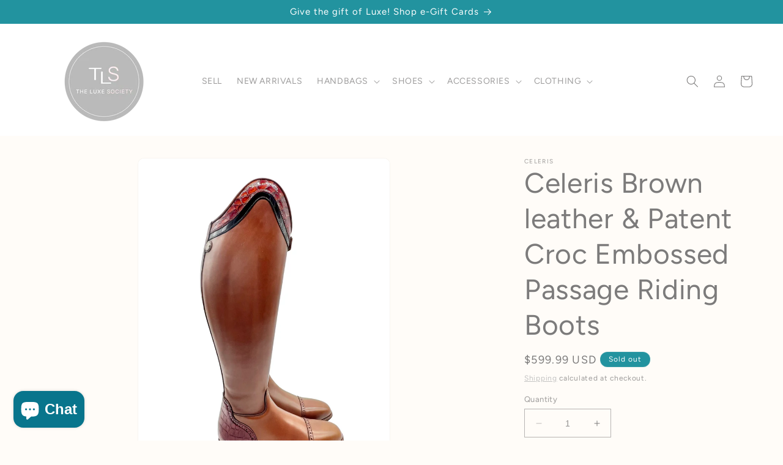

--- FILE ---
content_type: text/html; charset=utf-8
request_url: https://shopluxesociety.com/products/celeris-brown-leather-patent-croc-embossed-passage-riding-boots
body_size: 43826
content:
<!doctype html>
<html class="no-js" lang="en">
  <head>
  

    <meta charset="utf-8">
    <meta http-equiv="X-UA-Compatible" content="IE=edge">
    <meta name="viewport" content="width=device-width,initial-scale=1">
    <meta name="theme-color" content="">
    <link rel="canonical" href="https://shopluxesociety.com/products/celeris-brown-leather-patent-croc-embossed-passage-riding-boots"><link rel="icon" type="image/png" href="//shopluxesociety.com/cdn/shop/files/The_Luxe_Society_Logo_PNG_abbreviated_Circle_Nacelle_Light_shopify_icon_512_x_512_82296c33-5393-42ec-93f9-81c23887ba07.png?crop=center&height=32&v=1664555919&width=32"><link rel="preconnect" href="https://fonts.shopifycdn.com" crossorigin><title>
      Celeris Brown leather &amp; Patent Croc Embossed Passage Riding Boots
 &ndash; Shop Luxe Society</title>

    
      <meta name="description" content="Brown leather Passage dressage boots with brown patent croc embossed detail and silver hardware. Boots are custom fit so please see inner sole measurements below. Inner Sole: 9.25in A-Like new condition  ">
    

    

<meta property="og:site_name" content="Shop Luxe Society">
<meta property="og:url" content="https://shopluxesociety.com/products/celeris-brown-leather-patent-croc-embossed-passage-riding-boots">
<meta property="og:title" content="Celeris Brown leather &amp; Patent Croc Embossed Passage Riding Boots">
<meta property="og:type" content="product">
<meta property="og:description" content="Brown leather Passage dressage boots with brown patent croc embossed detail and silver hardware. Boots are custom fit so please see inner sole measurements below. Inner Sole: 9.25in A-Like new condition  "><meta property="og:image" content="http://shopluxesociety.com/cdn/shop/products/image_8ff929b5-674f-4bb1-b6ee-894bc02d7c1e.png?v=1672174017">
  <meta property="og:image:secure_url" content="https://shopluxesociety.com/cdn/shop/products/image_8ff929b5-674f-4bb1-b6ee-894bc02d7c1e.png?v=1672174017">
  <meta property="og:image:width" content="1800">
  <meta property="og:image:height" content="2400"><meta property="og:price:amount" content="599.99">
  <meta property="og:price:currency" content="USD"><meta name="twitter:card" content="summary_large_image">
<meta name="twitter:title" content="Celeris Brown leather &amp; Patent Croc Embossed Passage Riding Boots">
<meta name="twitter:description" content="Brown leather Passage dressage boots with brown patent croc embossed detail and silver hardware. Boots are custom fit so please see inner sole measurements below. Inner Sole: 9.25in A-Like new condition  ">


    <script src="//shopluxesociety.com/cdn/shop/t/19/assets/constants.js?v=58251544750838685771686505594" defer="defer"></script>
    <script src="//shopluxesociety.com/cdn/shop/t/19/assets/pubsub.js?v=158357773527763999511686505595" defer="defer"></script>
    <script src="//shopluxesociety.com/cdn/shop/t/19/assets/global.js?v=139248116715221171191686505594" defer="defer"></script><script src="//shopluxesociety.com/cdn/shop/t/19/assets/animations.js?v=114255849464433187621686505593" defer="defer"></script><script>window.performance && window.performance.mark && window.performance.mark('shopify.content_for_header.start');</script><meta name="google-site-verification" content="-fHe4xONxbuRuwJRQ_M0v3EcuFv6l6Q-w9O1kbMvTJg">
<meta name="facebook-domain-verification" content="mr0lml7sqjq3jd0ft8jhlwsqyjxjwj">
<meta name="google-site-verification" content="3qpYLuCOmSdgEpAhPE1rHhA2mXRUiAeMntu7Gb5Rh0g">
<meta id="shopify-digital-wallet" name="shopify-digital-wallet" content="/18006607/digital_wallets/dialog">
<meta name="shopify-checkout-api-token" content="d0ae3f46edea22d3ec00d10741ee099e">
<meta id="in-context-paypal-metadata" data-shop-id="18006607" data-venmo-supported="true" data-environment="production" data-locale="en_US" data-paypal-v4="true" data-currency="USD">
<link rel="alternate" type="application/json+oembed" href="https://shopluxesociety.com/products/celeris-brown-leather-patent-croc-embossed-passage-riding-boots.oembed">
<script async="async" src="/checkouts/internal/preloads.js?locale=en-US"></script>
<script id="shopify-features" type="application/json">{"accessToken":"d0ae3f46edea22d3ec00d10741ee099e","betas":["rich-media-storefront-analytics"],"domain":"shopluxesociety.com","predictiveSearch":true,"shopId":18006607,"locale":"en"}</script>
<script>var Shopify = Shopify || {};
Shopify.shop = "alexis-suitcase-consignment.myshopify.com";
Shopify.locale = "en";
Shopify.currency = {"active":"USD","rate":"1.0"};
Shopify.country = "US";
Shopify.theme = {"name":"Updated copy of Dawn","id":137096921331,"schema_name":"Dawn","schema_version":"10.0.0","theme_store_id":887,"role":"main"};
Shopify.theme.handle = "null";
Shopify.theme.style = {"id":null,"handle":null};
Shopify.cdnHost = "shopluxesociety.com/cdn";
Shopify.routes = Shopify.routes || {};
Shopify.routes.root = "/";</script>
<script type="module">!function(o){(o.Shopify=o.Shopify||{}).modules=!0}(window);</script>
<script>!function(o){function n(){var o=[];function n(){o.push(Array.prototype.slice.apply(arguments))}return n.q=o,n}var t=o.Shopify=o.Shopify||{};t.loadFeatures=n(),t.autoloadFeatures=n()}(window);</script>
<script id="shop-js-analytics" type="application/json">{"pageType":"product"}</script>
<script defer="defer" async type="module" src="//shopluxesociety.com/cdn/shopifycloud/shop-js/modules/v2/client.init-shop-cart-sync_BN7fPSNr.en.esm.js"></script>
<script defer="defer" async type="module" src="//shopluxesociety.com/cdn/shopifycloud/shop-js/modules/v2/chunk.common_Cbph3Kss.esm.js"></script>
<script defer="defer" async type="module" src="//shopluxesociety.com/cdn/shopifycloud/shop-js/modules/v2/chunk.modal_DKumMAJ1.esm.js"></script>
<script type="module">
  await import("//shopluxesociety.com/cdn/shopifycloud/shop-js/modules/v2/client.init-shop-cart-sync_BN7fPSNr.en.esm.js");
await import("//shopluxesociety.com/cdn/shopifycloud/shop-js/modules/v2/chunk.common_Cbph3Kss.esm.js");
await import("//shopluxesociety.com/cdn/shopifycloud/shop-js/modules/v2/chunk.modal_DKumMAJ1.esm.js");

  window.Shopify.SignInWithShop?.initShopCartSync?.({"fedCMEnabled":true,"windoidEnabled":true});

</script>
<script>(function() {
  var isLoaded = false;
  function asyncLoad() {
    if (isLoaded) return;
    isLoaded = true;
    var urls = ["https:\/\/assets1.adroll.com\/shopify\/latest\/j\/shopify_rolling_bootstrap.js?adroll_adv_id=EU4BVNMAPBCFRKJQK5UJ44\u0026adroll_pix_id=SS6HZ5ADMBENZDEZRHCLHP\u0026shop=alexis-suitcase-consignment.myshopify.com","https:\/\/chimpstatic.com\/mcjs-connected\/js\/users\/215912b4b5f57c1f032a84970\/740720afbf2dd1de85c7e6932.js?shop=alexis-suitcase-consignment.myshopify.com"];
    for (var i = 0; i < urls.length; i++) {
      var s = document.createElement('script');
      s.type = 'text/javascript';
      s.async = true;
      s.src = urls[i];
      var x = document.getElementsByTagName('script')[0];
      x.parentNode.insertBefore(s, x);
    }
  };
  if(window.attachEvent) {
    window.attachEvent('onload', asyncLoad);
  } else {
    window.addEventListener('load', asyncLoad, false);
  }
})();</script>
<script id="__st">var __st={"a":18006607,"offset":-18000,"reqid":"2dc7c420-603a-4a75-802a-6c4685a9d588-1769901987","pageurl":"shopluxesociety.com\/products\/celeris-brown-leather-patent-croc-embossed-passage-riding-boots","u":"df9483276e59","p":"product","rtyp":"product","rid":7946915840243};</script>
<script>window.ShopifyPaypalV4VisibilityTracking = true;</script>
<script id="captcha-bootstrap">!function(){'use strict';const t='contact',e='account',n='new_comment',o=[[t,t],['blogs',n],['comments',n],[t,'customer']],c=[[e,'customer_login'],[e,'guest_login'],[e,'recover_customer_password'],[e,'create_customer']],r=t=>t.map((([t,e])=>`form[action*='/${t}']:not([data-nocaptcha='true']) input[name='form_type'][value='${e}']`)).join(','),a=t=>()=>t?[...document.querySelectorAll(t)].map((t=>t.form)):[];function s(){const t=[...o],e=r(t);return a(e)}const i='password',u='form_key',d=['recaptcha-v3-token','g-recaptcha-response','h-captcha-response',i],f=()=>{try{return window.sessionStorage}catch{return}},m='__shopify_v',_=t=>t.elements[u];function p(t,e,n=!1){try{const o=window.sessionStorage,c=JSON.parse(o.getItem(e)),{data:r}=function(t){const{data:e,action:n}=t;return t[m]||n?{data:e,action:n}:{data:t,action:n}}(c);for(const[e,n]of Object.entries(r))t.elements[e]&&(t.elements[e].value=n);n&&o.removeItem(e)}catch(o){console.error('form repopulation failed',{error:o})}}const l='form_type',E='cptcha';function T(t){t.dataset[E]=!0}const w=window,h=w.document,L='Shopify',v='ce_forms',y='captcha';let A=!1;((t,e)=>{const n=(g='f06e6c50-85a8-45c8-87d0-21a2b65856fe',I='https://cdn.shopify.com/shopifycloud/storefront-forms-hcaptcha/ce_storefront_forms_captcha_hcaptcha.v1.5.2.iife.js',D={infoText:'Protected by hCaptcha',privacyText:'Privacy',termsText:'Terms'},(t,e,n)=>{const o=w[L][v],c=o.bindForm;if(c)return c(t,g,e,D).then(n);var r;o.q.push([[t,g,e,D],n]),r=I,A||(h.body.append(Object.assign(h.createElement('script'),{id:'captcha-provider',async:!0,src:r})),A=!0)});var g,I,D;w[L]=w[L]||{},w[L][v]=w[L][v]||{},w[L][v].q=[],w[L][y]=w[L][y]||{},w[L][y].protect=function(t,e){n(t,void 0,e),T(t)},Object.freeze(w[L][y]),function(t,e,n,w,h,L){const[v,y,A,g]=function(t,e,n){const i=e?o:[],u=t?c:[],d=[...i,...u],f=r(d),m=r(i),_=r(d.filter((([t,e])=>n.includes(e))));return[a(f),a(m),a(_),s()]}(w,h,L),I=t=>{const e=t.target;return e instanceof HTMLFormElement?e:e&&e.form},D=t=>v().includes(t);t.addEventListener('submit',(t=>{const e=I(t);if(!e)return;const n=D(e)&&!e.dataset.hcaptchaBound&&!e.dataset.recaptchaBound,o=_(e),c=g().includes(e)&&(!o||!o.value);(n||c)&&t.preventDefault(),c&&!n&&(function(t){try{if(!f())return;!function(t){const e=f();if(!e)return;const n=_(t);if(!n)return;const o=n.value;o&&e.removeItem(o)}(t);const e=Array.from(Array(32),(()=>Math.random().toString(36)[2])).join('');!function(t,e){_(t)||t.append(Object.assign(document.createElement('input'),{type:'hidden',name:u})),t.elements[u].value=e}(t,e),function(t,e){const n=f();if(!n)return;const o=[...t.querySelectorAll(`input[type='${i}']`)].map((({name:t})=>t)),c=[...d,...o],r={};for(const[a,s]of new FormData(t).entries())c.includes(a)||(r[a]=s);n.setItem(e,JSON.stringify({[m]:1,action:t.action,data:r}))}(t,e)}catch(e){console.error('failed to persist form',e)}}(e),e.submit())}));const S=(t,e)=>{t&&!t.dataset[E]&&(n(t,e.some((e=>e===t))),T(t))};for(const o of['focusin','change'])t.addEventListener(o,(t=>{const e=I(t);D(e)&&S(e,y())}));const B=e.get('form_key'),M=e.get(l),P=B&&M;t.addEventListener('DOMContentLoaded',(()=>{const t=y();if(P)for(const e of t)e.elements[l].value===M&&p(e,B);[...new Set([...A(),...v().filter((t=>'true'===t.dataset.shopifyCaptcha))])].forEach((e=>S(e,t)))}))}(h,new URLSearchParams(w.location.search),n,t,e,['guest_login'])})(!0,!0)}();</script>
<script integrity="sha256-4kQ18oKyAcykRKYeNunJcIwy7WH5gtpwJnB7kiuLZ1E=" data-source-attribution="shopify.loadfeatures" defer="defer" src="//shopluxesociety.com/cdn/shopifycloud/storefront/assets/storefront/load_feature-a0a9edcb.js" crossorigin="anonymous"></script>
<script data-source-attribution="shopify.dynamic_checkout.dynamic.init">var Shopify=Shopify||{};Shopify.PaymentButton=Shopify.PaymentButton||{isStorefrontPortableWallets:!0,init:function(){window.Shopify.PaymentButton.init=function(){};var t=document.createElement("script");t.src="https://shopluxesociety.com/cdn/shopifycloud/portable-wallets/latest/portable-wallets.en.js",t.type="module",document.head.appendChild(t)}};
</script>
<script data-source-attribution="shopify.dynamic_checkout.buyer_consent">
  function portableWalletsHideBuyerConsent(e){var t=document.getElementById("shopify-buyer-consent"),n=document.getElementById("shopify-subscription-policy-button");t&&n&&(t.classList.add("hidden"),t.setAttribute("aria-hidden","true"),n.removeEventListener("click",e))}function portableWalletsShowBuyerConsent(e){var t=document.getElementById("shopify-buyer-consent"),n=document.getElementById("shopify-subscription-policy-button");t&&n&&(t.classList.remove("hidden"),t.removeAttribute("aria-hidden"),n.addEventListener("click",e))}window.Shopify?.PaymentButton&&(window.Shopify.PaymentButton.hideBuyerConsent=portableWalletsHideBuyerConsent,window.Shopify.PaymentButton.showBuyerConsent=portableWalletsShowBuyerConsent);
</script>
<script>
  function portableWalletsCleanup(e){e&&e.src&&console.error("Failed to load portable wallets script "+e.src);var t=document.querySelectorAll("shopify-accelerated-checkout .shopify-payment-button__skeleton, shopify-accelerated-checkout-cart .wallet-cart-button__skeleton"),e=document.getElementById("shopify-buyer-consent");for(let e=0;e<t.length;e++)t[e].remove();e&&e.remove()}function portableWalletsNotLoadedAsModule(e){e instanceof ErrorEvent&&"string"==typeof e.message&&e.message.includes("import.meta")&&"string"==typeof e.filename&&e.filename.includes("portable-wallets")&&(window.removeEventListener("error",portableWalletsNotLoadedAsModule),window.Shopify.PaymentButton.failedToLoad=e,"loading"===document.readyState?document.addEventListener("DOMContentLoaded",window.Shopify.PaymentButton.init):window.Shopify.PaymentButton.init())}window.addEventListener("error",portableWalletsNotLoadedAsModule);
</script>

<script type="module" src="https://shopluxesociety.com/cdn/shopifycloud/portable-wallets/latest/portable-wallets.en.js" onError="portableWalletsCleanup(this)" crossorigin="anonymous"></script>
<script nomodule>
  document.addEventListener("DOMContentLoaded", portableWalletsCleanup);
</script>

<link id="shopify-accelerated-checkout-styles" rel="stylesheet" media="screen" href="https://shopluxesociety.com/cdn/shopifycloud/portable-wallets/latest/accelerated-checkout-backwards-compat.css" crossorigin="anonymous">
<style id="shopify-accelerated-checkout-cart">
        #shopify-buyer-consent {
  margin-top: 1em;
  display: inline-block;
  width: 100%;
}

#shopify-buyer-consent.hidden {
  display: none;
}

#shopify-subscription-policy-button {
  background: none;
  border: none;
  padding: 0;
  text-decoration: underline;
  font-size: inherit;
  cursor: pointer;
}

#shopify-subscription-policy-button::before {
  box-shadow: none;
}

      </style>
<script id="sections-script" data-sections="header" defer="defer" src="//shopluxesociety.com/cdn/shop/t/19/compiled_assets/scripts.js?v=2054"></script>
<script>window.performance && window.performance.mark && window.performance.mark('shopify.content_for_header.end');</script>


    <style data-shopify>
      @font-face {
  font-family: Figtree;
  font-weight: 400;
  font-style: normal;
  font-display: swap;
  src: url("//shopluxesociety.com/cdn/fonts/figtree/figtree_n4.3c0838aba1701047e60be6a99a1b0a40ce9b8419.woff2") format("woff2"),
       url("//shopluxesociety.com/cdn/fonts/figtree/figtree_n4.c0575d1db21fc3821f17fd6617d3dee552312137.woff") format("woff");
}

      @font-face {
  font-family: Figtree;
  font-weight: 700;
  font-style: normal;
  font-display: swap;
  src: url("//shopluxesociety.com/cdn/fonts/figtree/figtree_n7.2fd9bfe01586148e644724096c9d75e8c7a90e55.woff2") format("woff2"),
       url("//shopluxesociety.com/cdn/fonts/figtree/figtree_n7.ea05de92d862f9594794ab281c4c3a67501ef5fc.woff") format("woff");
}

      @font-face {
  font-family: Figtree;
  font-weight: 400;
  font-style: italic;
  font-display: swap;
  src: url("//shopluxesociety.com/cdn/fonts/figtree/figtree_i4.89f7a4275c064845c304a4cf8a4a586060656db2.woff2") format("woff2"),
       url("//shopluxesociety.com/cdn/fonts/figtree/figtree_i4.6f955aaaafc55a22ffc1f32ecf3756859a5ad3e2.woff") format("woff");
}

      @font-face {
  font-family: Figtree;
  font-weight: 700;
  font-style: italic;
  font-display: swap;
  src: url("//shopluxesociety.com/cdn/fonts/figtree/figtree_i7.06add7096a6f2ab742e09ec7e498115904eda1fe.woff2") format("woff2"),
       url("//shopluxesociety.com/cdn/fonts/figtree/figtree_i7.ee584b5fcaccdbb5518c0228158941f8df81b101.woff") format("woff");
}

      @font-face {
  font-family: Figtree;
  font-weight: 400;
  font-style: normal;
  font-display: swap;
  src: url("//shopluxesociety.com/cdn/fonts/figtree/figtree_n4.3c0838aba1701047e60be6a99a1b0a40ce9b8419.woff2") format("woff2"),
       url("//shopluxesociety.com/cdn/fonts/figtree/figtree_n4.c0575d1db21fc3821f17fd6617d3dee552312137.woff") format("woff");
}


      
        :root,
        .color-background-1 {
          --color-background: 255,252,248;
        
          --gradient-background: #fffcf8;
        
        --color-foreground: 124,123,123;
        --color-shadow: 186,186,186;
        --color-button: 242,208,224;
        --color-button-text: 124,123,123;
        --color-secondary-button: 255,252,248;
        --color-secondary-button-text: 186,186,186;
        --color-link: 186,186,186;
        --color-badge-foreground: 124,123,123;
        --color-badge-background: 255,252,248;
        --color-badge-border: 124,123,123;
        --payment-terms-background-color: rgb(255 252 248);
      }
      
        
        .color-background-2 {
          --color-background: 255,255,255;
        
          --gradient-background: #ffffff;
        
        --color-foreground: 124,123,123;
        --color-shadow: 186,186,186;
        --color-button: 186,186,186;
        --color-button-text: 255,255,255;
        --color-secondary-button: 255,255,255;
        --color-secondary-button-text: 186,186,186;
        --color-link: 186,186,186;
        --color-badge-foreground: 124,123,123;
        --color-badge-background: 255,255,255;
        --color-badge-border: 124,123,123;
        --payment-terms-background-color: rgb(255 255 255);
      }
      
        
        .color-inverse {
          --color-background: 108,108,108;
        
          --gradient-background: #6c6c6c;
        
        --color-foreground: 253,253,252;
        --color-shadow: 186,186,186;
        --color-button: 253,253,252;
        --color-button-text: 186,186,186;
        --color-secondary-button: 108,108,108;
        --color-secondary-button-text: 253,253,252;
        --color-link: 253,253,252;
        --color-badge-foreground: 253,253,252;
        --color-badge-background: 108,108,108;
        --color-badge-border: 253,253,252;
        --payment-terms-background-color: rgb(108 108 108);
      }
      
        
        .color-accent-1 {
          --color-background: 252,159,155;
        
          --gradient-background: #fc9f9b;
        
        --color-foreground: 255,255,255;
        --color-shadow: 186,186,186;
        --color-button: 255,255,255;
        --color-button-text: 252,159,155;
        --color-secondary-button: 252,159,155;
        --color-secondary-button-text: 255,255,255;
        --color-link: 255,255,255;
        --color-badge-foreground: 255,255,255;
        --color-badge-background: 252,159,155;
        --color-badge-border: 255,255,255;
        --payment-terms-background-color: rgb(252 159 155);
      }
      
        
        .color-accent-2 {
          --color-background: ,,;
        
          --gradient-background: ;
        
        --color-foreground: 255,255,255;
        --color-shadow: 169,168,168;
        --color-button: 242,208,224;
        --color-button-text: 108,108,108;
        --color-secondary-button: ,,;
        --color-secondary-button-text: 255,255,255;
        --color-link: 255,255,255;
        --color-badge-foreground: 255,255,255;
        --color-badge-background: ,,;
        --color-badge-border: 255,255,255;
        --payment-terms-background-color: rgb();
      }
      
        
        .color-scheme-06265c7b-58c8-45d4-9325-7981d7e17919 {
          --color-background: 253,253,252;
        
          --gradient-background: #fdfdfc;
        
        --color-foreground: 124,123,123;
        --color-shadow: 186,186,186;
        --color-button: 252,159,155;
        --color-button-text: 255,255,255;
        --color-secondary-button: 253,253,252;
        --color-secondary-button-text: 124,123,123;
        --color-link: 124,123,123;
        --color-badge-foreground: 124,123,123;
        --color-badge-background: 253,253,252;
        --color-badge-border: 124,123,123;
        --payment-terms-background-color: rgb(253 253 252);
      }
      
        
        .color-scheme-a66ad1d5-0d5f-4dd9-b9ca-e49a4c3024d1 {
          --color-background: 255,255,255;
        
          --gradient-background: #ffffff;
        
        --color-foreground: 79,74,74;
        --color-shadow: 169,168,168;
        --color-button: 169,168,168;
        --color-button-text: 255,244,251;
        --color-secondary-button: 255,255,255;
        --color-secondary-button-text: 169,168,168;
        --color-link: 169,168,168;
        --color-badge-foreground: 79,74,74;
        --color-badge-background: 255,255,255;
        --color-badge-border: 79,74,74;
        --payment-terms-background-color: rgb(255 255 255);
      }
      
        
        .color-scheme-d21d066d-879c-476b-b536-8c510bc53385 {
          --color-background: 34,147,159;
        
          --gradient-background: #22939f;
        
        --color-foreground: 255,255,255;
        --color-shadow: 169,168,168;
        --color-button: 245,245,245;
        --color-button-text: 255,255,255;
        --color-secondary-button: 34,147,159;
        --color-secondary-button-text: 255,255,255;
        --color-link: 255,255,255;
        --color-badge-foreground: 255,255,255;
        --color-badge-background: 34,147,159;
        --color-badge-border: 255,255,255;
        --payment-terms-background-color: rgb(34 147 159);
      }
      
        
        .color-scheme-5c797896-da21-4182-87c4-0be0b5011656 {
          --color-background: 255,252,248;
        
          --gradient-background: #fffcf8;
        
        --color-foreground: 108,108,108;
        --color-shadow: 255,244,251;
        --color-button: 242,208,224;
        --color-button-text: 108,108,108;
        --color-secondary-button: 255,252,248;
        --color-secondary-button-text: 108,108,108;
        --color-link: 108,108,108;
        --color-badge-foreground: 108,108,108;
        --color-badge-background: 255,252,248;
        --color-badge-border: 108,108,108;
        --payment-terms-background-color: rgb(255 252 248);
      }
      

      body, .color-background-1, .color-background-2, .color-inverse, .color-accent-1, .color-accent-2, .color-scheme-06265c7b-58c8-45d4-9325-7981d7e17919, .color-scheme-a66ad1d5-0d5f-4dd9-b9ca-e49a4c3024d1, .color-scheme-d21d066d-879c-476b-b536-8c510bc53385, .color-scheme-5c797896-da21-4182-87c4-0be0b5011656 {
        color: rgba(var(--color-foreground), 0.75);
        background-color: rgb(var(--color-background));
      }

      :root {
        --font-body-family: Figtree, sans-serif;
        --font-body-style: normal;
        --font-body-weight: 400;
        --font-body-weight-bold: 700;

        --font-heading-family: Figtree, sans-serif;
        --font-heading-style: normal;
        --font-heading-weight: 400;

        --font-body-scale: 1.0;
        --font-heading-scale: 1.15;

        --media-padding: px;
        --media-border-opacity: 0.05;
        --media-border-width: 1px;
        --media-radius: 10px;
        --media-shadow-opacity: 0.0;
        --media-shadow-horizontal-offset: 0px;
        --media-shadow-vertical-offset: 4px;
        --media-shadow-blur-radius: 5px;
        --media-shadow-visible: 0;

        --page-width: 160rem;
        --page-width-margin: 0rem;

        --product-card-image-padding: 0.0rem;
        --product-card-corner-radius: 0.0rem;
        --product-card-text-alignment: left;
        --product-card-border-width: 0.0rem;
        --product-card-border-opacity: 0.1;
        --product-card-shadow-opacity: 0.0;
        --product-card-shadow-visible: 0;
        --product-card-shadow-horizontal-offset: -4.0rem;
        --product-card-shadow-vertical-offset: -4.0rem;
        --product-card-shadow-blur-radius: 0.5rem;

        --collection-card-image-padding: 0.0rem;
        --collection-card-corner-radius: 0.0rem;
        --collection-card-text-alignment: center;
        --collection-card-border-width: 0.0rem;
        --collection-card-border-opacity: 0.0;
        --collection-card-shadow-opacity: 0.2;
        --collection-card-shadow-visible: 1;
        --collection-card-shadow-horizontal-offset: 0.0rem;
        --collection-card-shadow-vertical-offset: 0.4rem;
        --collection-card-shadow-blur-radius: 0.5rem;

        --blog-card-image-padding: 0.0rem;
        --blog-card-corner-radius: 0.0rem;
        --blog-card-text-alignment: left;
        --blog-card-border-width: 0.0rem;
        --blog-card-border-opacity: 0.1;
        --blog-card-shadow-opacity: 0.0;
        --blog-card-shadow-visible: 0;
        --blog-card-shadow-horizontal-offset: 0.0rem;
        --blog-card-shadow-vertical-offset: 0.4rem;
        --blog-card-shadow-blur-radius: 0.5rem;

        --badge-corner-radius: 4.0rem;

        --popup-border-width: 1px;
        --popup-border-opacity: 0.1;
        --popup-corner-radius: 0px;
        --popup-shadow-opacity: 0.0;
        --popup-shadow-horizontal-offset: 0px;
        --popup-shadow-vertical-offset: 4px;
        --popup-shadow-blur-radius: 5px;

        --drawer-border-width: 1px;
        --drawer-border-opacity: 0.1;
        --drawer-shadow-opacity: 0.0;
        --drawer-shadow-horizontal-offset: 0px;
        --drawer-shadow-vertical-offset: 4px;
        --drawer-shadow-blur-radius: 5px;

        --spacing-sections-desktop: 0px;
        --spacing-sections-mobile: 0px;

        --grid-desktop-vertical-spacing: 8px;
        --grid-desktop-horizontal-spacing: 8px;
        --grid-mobile-vertical-spacing: 4px;
        --grid-mobile-horizontal-spacing: 4px;

        --text-boxes-border-opacity: 0.1;
        --text-boxes-border-width: 0px;
        --text-boxes-radius: 10px;
        --text-boxes-shadow-opacity: 0.0;
        --text-boxes-shadow-visible: 0;
        --text-boxes-shadow-horizontal-offset: -40px;
        --text-boxes-shadow-vertical-offset: 14px;
        --text-boxes-shadow-blur-radius: 5px;

        --buttons-radius: 4px;
        --buttons-radius-outset: 5px;
        --buttons-border-width: 1px;
        --buttons-border-opacity: 1.0;
        --buttons-shadow-opacity: 0.0;
        --buttons-shadow-visible: 0;
        --buttons-shadow-horizontal-offset: 0px;
        --buttons-shadow-vertical-offset: 4px;
        --buttons-shadow-blur-radius: 5px;
        --buttons-border-offset: 0.3px;

        --inputs-radius: 0px;
        --inputs-border-width: 1px;
        --inputs-border-opacity: 0.55;
        --inputs-shadow-opacity: 0.0;
        --inputs-shadow-horizontal-offset: 0px;
        --inputs-margin-offset: 0px;
        --inputs-shadow-vertical-offset: 4px;
        --inputs-shadow-blur-radius: 5px;
        --inputs-radius-outset: 0px;

        --variant-pills-radius: 40px;
        --variant-pills-border-width: 1px;
        --variant-pills-border-opacity: 0.55;
        --variant-pills-shadow-opacity: 0.0;
        --variant-pills-shadow-horizontal-offset: 0px;
        --variant-pills-shadow-vertical-offset: 4px;
        --variant-pills-shadow-blur-radius: 5px;
      }

      *,
      *::before,
      *::after {
        box-sizing: inherit;
      }

      html {
        box-sizing: border-box;
        font-size: calc(var(--font-body-scale) * 62.5%);
        height: 100%;
      }

      body {
        display: grid;
        grid-template-rows: auto auto 1fr auto;
        grid-template-columns: 100%;
        min-height: 100%;
        margin: 0;
        font-size: 1.5rem;
        letter-spacing: 0.06rem;
        line-height: calc(1 + 0.8 / var(--font-body-scale));
        font-family: var(--font-body-family);
        font-style: var(--font-body-style);
        font-weight: var(--font-body-weight);
      }

      @media screen and (min-width: 750px) {
        body {
          font-size: 1.6rem;
        }
      }
    </style>

    <link href="//shopluxesociety.com/cdn/shop/t/19/assets/base.css?v=117828829876360325261686505593" rel="stylesheet" type="text/css" media="all" />
<link rel="preload" as="font" href="//shopluxesociety.com/cdn/fonts/figtree/figtree_n4.3c0838aba1701047e60be6a99a1b0a40ce9b8419.woff2" type="font/woff2" crossorigin><link rel="preload" as="font" href="//shopluxesociety.com/cdn/fonts/figtree/figtree_n4.3c0838aba1701047e60be6a99a1b0a40ce9b8419.woff2" type="font/woff2" crossorigin><link
        rel="stylesheet"
        href="//shopluxesociety.com/cdn/shop/t/19/assets/component-predictive-search.css?v=118923337488134913561686505594"
        media="print"
        onload="this.media='all'"
      ><script>
      document.documentElement.className = document.documentElement.className.replace('no-js', 'js');
      if (Shopify.designMode) {
        document.documentElement.classList.add('shopify-design-mode');
      }
    </script>
  <!-- BEGIN app block: shopify://apps/powerful-form-builder/blocks/app-embed/e4bcb1eb-35b2-42e6-bc37-bfe0e1542c9d --><script type="text/javascript" hs-ignore data-cookieconsent="ignore">
  var Globo = Globo || {};
  var globoFormbuilderRecaptchaInit = function(){};
  var globoFormbuilderHcaptchaInit = function(){};
  window.Globo.FormBuilder = window.Globo.FormBuilder || {};
  window.Globo.FormBuilder.shop = {"configuration":{"money_format":"${{amount}}"},"pricing":{"features":{"bulkOrderForm":false,"cartForm":false,"fileUpload":2,"removeCopyright":false}},"settings":{"copyright":"Powered by <a href=\"https://globosoftware.net\" target=\"_blank\">Globo</a> <a href=\"https://apps.shopify.com/form-builder-contact-form\" target=\"_blank\">Contact Form</a>","hideWaterMark":false,"reCaptcha":{"recaptchaType":"v2","siteKey":false,"languageCode":"en"},"scrollTop":false,"additionalColumns":[]},"encryption_form_id":1,"url":"https://form.globosoftware.net/"};

  if(window.Globo.FormBuilder.shop.settings.customCssEnabled && window.Globo.FormBuilder.shop.settings.customCssCode){
    const customStyle = document.createElement('style');
    customStyle.type = 'text/css';
    customStyle.innerHTML = window.Globo.FormBuilder.shop.settings.customCssCode;
    document.head.appendChild(customStyle);
  }

  window.Globo.FormBuilder.forms = [];
    
      
      
      
      window.Globo.FormBuilder.forms[100311] = {"100311":{"header":{"active":false,"title":"","description":"\u003cp\u003e\u003cbr\u003e\u003c\/p\u003e"},"elements":[{"id":"group","type":"group","label":"Customer contact ","description":"","elements":[{"id":"text","type":"text","label":"First Name","placeholder":"First Name","description":"","limitCharacters":false,"characters":100,"hideLabel":false,"keepPositionLabel":false,"required":true,"ifHideLabel":false,"inputIcon":"","columnWidth":50},{"id":"text-2","type":"text","label":"Last Name","placeholder":"Last Name","description":"","limitCharacters":false,"characters":100,"hideLabel":false,"keepPositionLabel":false,"required":true,"ifHideLabel":false,"inputIcon":"","columnWidth":50},{"id":"email","type":"email","label":"Email","placeholder":"Email","description":"","limitCharacters":false,"characters":100,"hideLabel":false,"keepPositionLabel":false,"required":true,"ifHideLabel":false,"inputIcon":"","columnWidth":50},{"id":"phone","type":"phone","label":"Phone","placeholder":"Phone","description":"","validatePhone":false,"onlyShowFlag":false,"defaultCountryCode":"us","limitCharacters":false,"characters":100,"hideLabel":false,"keepPositionLabel":false,"required":false,"ifHideLabel":false,"inputIcon":"","columnWidth":50},{"id":"textarea","type":"textarea","label":"Address (For Prepaid Shipping Label)","placeholder":"Address","description":"","limitCharacters":false,"characters":100,"hideLabel":false,"keepPositionLabel":false,"required":false,"ifHideLabel":false,"columnWidth":100}],"add-elements":null,"conditionalFieldForAllElements":false},{"id":"file","type":"file","label":"Upload photos","button-text":"Choose file","placeholder":"","allowed-multiple":true,"allowed-extensions":["jpg","jpeg","png"],"description":"","uploadPending":"File is uploading. Please wait a second...","uploadSuccess":"File uploaded successfully","hideLabel":false,"keepPositionLabel":false,"required":false,"ifHideLabel":false,"inputIcon":"","columnWidth":50},{"id":"acceptTerms","type":"acceptTerms","label":"I agree \u003ca href='\/' target='_blank'\u003eTerms and Conditions\u003c\/a\u003e","rawOption":"Yes","defaultSelected":false,"description":"We accept luxury designer shoes, clothing and handbags\/accessories based on style and condition. Designer brands include, but are not limited to: Louis Vuitton, Chanel, Gucci, Saint Laurent, Balenciaga, Fendi, Prada, Dolce \u0026 Gabbana, Alexander McQueen, Alexander Wang, MCM, David Yurman, Tiffany \u0026 Co, John Hardy, Versace, Valentino and similar designer brands\/labels. Items must be seasonal. The consignment period is 75 days and payment can be collected via PayPal once an item sells. ","required":true,"columnWidth":100}],"add-elements":null,"footer":{"description":"","previousText":"Previous","nextText":"Next","submitText":"Submit","resetButton":false,"resetButtonText":"Reset","submitFullWidth":false,"submitAlignment":"left"},"mail":{"admin":null,"customer":{"enable":true,"emailType":"elementEmail","selectEmail":"onlyEmail","emailId":"email","emailConditional":false,"note":"You can use variables which will help you create a dynamic content","subject":"Your consignment quote is on the way","content":"\u003ctable class=\"header row\" style=\"width: 100%; border-spacing: 0; border-collapse: collapse; margin: 40px 0 20px;\"\u003e\n\u003ctbody\u003e\n\u003ctr\u003e\n\u003ctd class=\"header__cell\" style=\"font-family: -apple-system, BlinkMacSystemFont, Roboto, Oxygen, Ubuntu, Cantarell, Fira Sans, Droid Sans, Helvetica Neue, sans-serif;\"\u003e\u003ccenter\u003e\n\u003ctable class=\"container\" style=\"width: 559px; text-align: left; border-spacing: 0px; border-collapse: collapse; margin: 0px auto;\"\u003e\n\u003ctbody\u003e\n\u003ctr\u003e\n\u003ctd style=\"font-family: -apple-system, BlinkMacSystemFont, Roboto, Oxygen, Ubuntu, Cantarell, 'Fira Sans', 'Droid Sans', 'Helvetica Neue', sans-serif; width: 544.219px;\"\u003e\n\u003ctable class=\"row\" style=\"width: 100%; border-spacing: 0; border-collapse: collapse;\"\u003e\n\u003ctbody\u003e\n\u003ctr\u003e\n\u003ctd class=\"shop-name__cell\" style=\"font-family: -apple-system, BlinkMacSystemFont, Roboto, Oxygen, Ubuntu, Cantarell, Fira Sans, Droid Sans, Helvetica Neue, sans-serif;\"\u003e\n\u003ch1 class=\"shop-name__text\" style=\"font-weight: normal; font-size: 30px; color: #333; margin: 0;\"\u003e\u003ca class=\"shop_name\" target=\"_blank\" rel=\"noopener\"\u003eShop\u003c\/a\u003e\u003c\/h1\u003e\n\u003c\/td\u003e\n\u003ctd class=\"order-number__cell\" style=\"font-family: -apple-system, BlinkMacSystemFont, Roboto, Oxygen, Ubuntu, Cantarell, Fira Sans, Droid Sans, Helvetica Neue, sans-serif; font-size: 14px; color: #999;\" align=\"right\"\u003e\u0026nbsp;\u003c\/td\u003e\n\u003c\/tr\u003e\n\u003c\/tbody\u003e\n\u003c\/table\u003e\n\u003c\/td\u003e\n\u003c\/tr\u003e\n\u003c\/tbody\u003e\n\u003c\/table\u003e\n\u003c\/center\u003e\u003c\/td\u003e\n\u003c\/tr\u003e\n\u003c\/tbody\u003e\n\u003c\/table\u003e\n\u003ctable class=\"row content\" style=\"width: 100%; border-spacing: 0; border-collapse: collapse;\"\u003e\n\u003ctbody\u003e\n\u003ctr\u003e\n\u003ctd class=\"content__cell\" style=\"font-family: -apple-system, BlinkMacSystemFont, Roboto, Oxygen, Ubuntu, Cantarell, Fira Sans, Droid Sans, Helvetica Neue, sans-serif; padding-bottom: 40px;\"\u003e\u003ccenter\u003e\n\u003ctable class=\"container\" style=\"width: 560px; text-align: left; border-spacing: 0; border-collapse: collapse; margin: 0 auto;\"\u003e\n\u003ctbody\u003e\n\u003ctr\u003e\n\u003ctd style=\"font-family: -apple-system, BlinkMacSystemFont, Roboto, Oxygen, Ubuntu, Cantarell, Fira Sans, Droid Sans, Helvetica Neue, sans-serif;\"\u003e\n\u003ch2 class=\"quote-heading\" style=\"font-weight: normal; font-size: 24px; margin: 0 0 10px;\"\u003eThanks for your submission\u003c\/h2\u003e\n\u003cp class=\"quote-heading-message\"\u003eHi, we are getting your submission. We will get back to you shortly.\u003c\/p\u003e\n\u003c\/td\u003e\n\u003c\/tr\u003e\n\u003c\/tbody\u003e\n\u003c\/table\u003e\n\u003ctable class=\"row section\" style=\"width: 100%; border-spacing: 0; border-collapse: collapse; border-top-width: 1px; border-top-color: #e5e5e5; border-top-style: solid;\"\u003e\n\u003ctbody\u003e\n\u003ctr\u003e\n\u003ctd class=\"section__cell\" style=\"font-family: -apple-system, BlinkMacSystemFont, Roboto, Oxygen, Ubuntu, Cantarell, Fira Sans, Droid Sans, Helvetica Neue, sans-serif; padding: 40px 0;\"\u003e\u003ccenter\u003e\n\u003ctable class=\"container\" style=\"width: 560px; text-align: left; border-spacing: 0; border-collapse: collapse; margin: 0 auto;\"\u003e\n\u003ctbody\u003e\n\u003ctr\u003e\n\u003ctd style=\"font-family: -apple-system, BlinkMacSystemFont, Roboto, Oxygen, Ubuntu, Cantarell, Fira Sans, Droid Sans, Helvetica Neue, sans-serif;\"\u003e\n\u003ch3 class=\"more-information\"\u003eMore information\u003c\/h3\u003e\n\u003cp\u003e{{data}}\u003c\/p\u003e\n\u003c\/td\u003e\n\u003c\/tr\u003e\n\u003c\/tbody\u003e\n\u003c\/table\u003e\n\u003c\/center\u003e\u003c\/td\u003e\n\u003c\/tr\u003e\n\u003c\/tbody\u003e\n\u003c\/table\u003e\n\u003ctable class=\"row footer\" style=\"width: 100%; border-spacing: 0; border-collapse: collapse; border-top-width: 1px; border-top-color: #e5e5e5; border-top-style: solid;\"\u003e\n\u003ctbody\u003e\n\u003ctr\u003e\n\u003ctd class=\"footer__cell\" style=\"font-family: -apple-system, BlinkMacSystemFont, Roboto, Oxygen, Ubuntu, Cantarell, Fira Sans, Droid Sans, Helvetica Neue, sans-serif; padding: 35px 0;\"\u003e\u003ccenter\u003e\n\u003ctable class=\"container\" style=\"width: 560px; text-align: left; border-spacing: 0; border-collapse: collapse; margin: 0 auto;\"\u003e\n\u003ctbody\u003e\n\u003ctr\u003e\n\u003ctd style=\"font-family: -apple-system, BlinkMacSystemFont, Roboto, Oxygen, Ubuntu, Cantarell, Fira Sans, Droid Sans, Helvetica Neue, sans-serif;\"\u003e\n\u003cp class=\"contact\" style=\"text-align: center;\"\u003eIf you have any questions, reply to this email or contact us at \u003ca href=\"mailto:info@shopluxesociety.com\"\u003einfo@shopluxesociety.com\u003c\/a\u003e\u003c\/p\u003e\n\u003c\/td\u003e\n\u003c\/tr\u003e\n\u003ctr\u003e\n\u003ctd style=\"font-family: -apple-system, BlinkMacSystemFont, Roboto, Oxygen, Ubuntu, Cantarell, Fira Sans, Droid Sans, Helvetica Neue, sans-serif;\"\u003e\n\u003cp class=\"disclaimer__subtext\" style=\"color: #999; line-height: 150%; font-size: 14px; margin: 0; text-align: center;\"\u003eClick \u003ca href=\"[UNSUBSCRIBEURL]\"\u003ehere\u003c\/a\u003e to unsubscribe\u003c\/p\u003e\n\u003c\/td\u003e\n\u003c\/tr\u003e\n\u003c\/tbody\u003e\n\u003c\/table\u003e\n\u003c\/center\u003e\u003c\/td\u003e\n\u003c\/tr\u003e\n\u003c\/tbody\u003e\n\u003c\/table\u003e\n\u003c\/center\u003e\u003c\/td\u003e\n\u003c\/tr\u003e\n\u003c\/tbody\u003e\n\u003c\/table\u003e","islimitWidth":false,"maxWidth":"600"}},"appearance":{"layout":"boxed","width":600,"style":"classic","mainColor":"rgba(252,159,155,1)","headingColor":"#000","labelColor":"#000","descriptionColor":"#6c757d","optionColor":"#000","paragraphColor":"#000","paragraphBackground":"#fff","background":"color","backgroundColor":"#FFF","backgroundImage":"","backgroundImageAlignment":"middle","floatingIcon":"\u003csvg aria-hidden=\"true\" focusable=\"false\" data-prefix=\"far\" data-icon=\"envelope\" class=\"svg-inline--fa fa-envelope fa-w-16\" role=\"img\" xmlns=\"http:\/\/www.w3.org\/2000\/svg\" viewBox=\"0 0 512 512\"\u003e\u003cpath fill=\"currentColor\" d=\"M464 64H48C21.49 64 0 85.49 0 112v288c0 26.51 21.49 48 48 48h416c26.51 0 48-21.49 48-48V112c0-26.51-21.49-48-48-48zm0 48v40.805c-22.422 18.259-58.168 46.651-134.587 106.49-16.841 13.247-50.201 45.072-73.413 44.701-23.208.375-56.579-31.459-73.413-44.701C106.18 199.465 70.425 171.067 48 152.805V112h416zM48 400V214.398c22.914 18.251 55.409 43.862 104.938 82.646 21.857 17.205 60.134 55.186 103.062 54.955 42.717.231 80.509-37.199 103.053-54.947 49.528-38.783 82.032-64.401 104.947-82.653V400H48z\"\u003e\u003c\/path\u003e\u003c\/svg\u003e","floatingText":"","displayOnAllPage":false,"position":"bottom right","formType":"normalForm","newTemplate":false},"reCaptcha":{"enable":false,"note":"Please make sure that you have set Google reCaptcha v2 Site key and Secret key in \u003ca href=\"\/admin\/settings\"\u003eSettings\u003c\/a\u003e"},"errorMessage":{"required":"Please fill in field","invalid":"Invalid","invalidName":"Invalid name","invalidEmail":"Invalid email","invalidURL":"Invalid URL","invalidPhone":"Invalid phone","invalidNumber":"Invalid number","invalidPassword":"Invalid password","confirmPasswordNotMatch":"Confirmed password doesn't match","customerAlreadyExists":"Customer already exists","fileSizeLimit":"File size limit exceeded","fileNotAllowed":"File extension not allowed","requiredCaptcha":"Please, enter the captcha","requiredProducts":"Please select product","limitQuantity":"The number of products left in stock has been exceeded","shopifyInvalidPhone":"phone - Enter a valid phone number to use this delivery method","shopifyPhoneHasAlready":"phone - Phone has already been taken","shopifyInvalidProvice":"addresses.province - is not valid","otherError":"Something went wrong, please try again"},"afterSubmit":{"action":"clearForm","message":"\u003ch4\u003eThanks for getting in touch!\u0026nbsp;\u003c\/h4\u003e\n\u003cp\u003e\u0026nbsp;\u003c\/p\u003e\n\u003cp\u003eWe appreciate you contacting us. One of our luxury experts will get in touch with you soon!\u003c\/p\u003e\n\u003cp\u003e\u0026nbsp;\u003c\/p\u003e\n\u003cp\u003eHave a great day!\u003c\/p\u003e","redirectUrl":"","enableGa":false,"gaEventCategory":"Form Builder by Globo","gaEventAction":"Submit","gaEventLabel":"Contact us form","enableFpx":false,"fpxTrackerName":""},"integration":{"shopify":{"createAccount":false,"ifExist":"returnError","showMessage":false,"messageRedirectToLogin":"You already registered. Click \u003ca href=\"\/account\/login\"\u003ehere\u003c\/a\u003e to login","sendEmailInvite":false,"sendEmailInviteWhenExist":false,"acceptsMarketing":false,"overwriteCustomerExisting":true,"note":"Learn \u003ca href=\"https:\/\/www.google.com\/\" target=\"_blank\"\u003ehow to connect\u003c\/a\u003e form elements to Shopify customer data","integrationElements":{"text":"additional.first_name","text-2":"additional.last_name_2","email":"email","phone":"phone","textarea":"additional.address_for_prepaid_shipping_label","file":"additional.upload_photos","acceptTerms":"additional.i_agree_terms_and_conditions"}},"mailChimp":{"loading":"","enable":false,"list":false,"note":"Learn \u003ca href=\"https:\/\/www.google.com\/\" target=\"_blank\"\u003ehow to connect\u003c\/a\u003e form elements to Mailchimp subscriber data","integrationElements":[]},"klaviyo":{"loading":"","enable":false,"list":false,"note":"Learn \u003ca href=\"https:\/\/www.google.com\/\" target=\"_blank\"\u003ehow to connect\u003c\/a\u003e form elements to Klaviyo subscriber data","integrationElements":{"klaviyoemail":"","first_name":{"val":"","option":""},"last_name":{"val":"","option":""},"title":{"val":"","option":""},"organization":{"val":"","option":""},"phone_number":{"val":"","option":""},"address1":{"val":"","option":""},"address2":{"val":"","option":""},"city":{"val":"","option":""},"region":{"val":"","option":""},"zip":{"val":"","option":""},"country":{"val":"","option":""},"latitude":{"val":"","option":""},"longitude":{"val":"","option":""}}},"zapier":{"enable":false,"webhookUrl":""},"hubspot":{"loading":"","enable":false,"list":false,"integrationElements":[]},"omnisend":{"loading":"","enable":false,"integrationElements":{"email":{"val":"","option":""},"firstName":{"val":"","option":""},"lastName":{"val":"","option":""},"status":{"val":"","option":""},"country":{"val":"","option":""},"state":{"val":"","option":""},"city":{"val":"","option":""},"phone":{"val":"","option":""},"postalCode":{"val":"","option":""},"gender":{"val":"","option":""},"birthdate":{"val":"","option":""},"tags":{"val":"","option":""},"customProperties1":{"val":"","option":""},"customProperties2":{"val":"","option":""},"customProperties3":{"val":"","option":""},"customProperties4":{"val":"","option":""},"customProperties5":{"val":"","option":""}}},"getresponse":{"loading":"","enable":false,"list":false,"integrationElements":{"email":{"val":"","option":""},"name":{"val":"","option":""},"gender":{"val":"","option":""},"birthdate":{"val":"","option":""},"company":{"val":"","option":""},"city":{"val":"","option":""},"state":{"val":"","option":""},"street":{"val":"","option":""},"postal_code":{"val":"","option":""},"country":{"val":"","option":""},"phone":{"val":"","option":""},"fax":{"val":"","option":""},"comment":{"val":"","option":""},"ref":{"val":"","option":""},"url":{"val":"","option":""},"tags":{"val":"","option":""},"dayOfCycle":{"val":"","option":""},"scoring":{"val":"","option":""}}},"sendinblue":{"loading":"","enable":false,"list":false,"integrationElements":[]},"campaignmonitor":{"loading":"","enable":false,"list":false,"integrationElements":[]},"activecampaign":{"loading":"","enable":false,"list":[],"integrationElements":[]},"googleCalendar":{"loading":"","enable":false,"list":"","integrationElements":{"starttime":"","endtime":"","summary":"","location":"","description":"","attendees":""}},"googleSheet":{"loading":"","enable":false,"spreadsheetdestination":"","listFields":["file","acceptTerms"],"submissionIp":false}},"accountPage":{"showAccountDetail":false,"registrationPage":false,"editAccountPage":false,"header":"Header","active":false,"title":"Account details","headerDescription":"Fill out the form to change account information","afterUpdate":"Message after update","message":"\u003ch5\u003eAccount edited successfully!\u003c\/h5\u003e","footer":"Footer","updateText":"Update","footerDescription":""},"publish":{"requiredLogin":false,"requiredLoginMessage":"Please \u003ca href=\"\/account\/login\" title=\"login\"\u003elogin\u003c\/a\u003e to continue","publishType":"embedCode","embedCode":"\u003cdiv class=\"globo-formbuilder\" data-id=\"\"\u003e\u003c\/div\u003e","shortCode":"\u003cdiv class=\"globo-formbuilder\" data-id=\"\"\u003e\u003c\/div\u003e","popup":"\u003cdiv class=\"globo-formbuilder\" data-id=\"\"\u003e\u003c\/div\u003e","lightbox":"\u003cdiv class=\"globo-formbuilder\" data-id=\"\"\u003e\u003c\/div\u003e","enableAddShortCode":false,"selectPage":"index","selectPositionOnPage":"top","selectTime":"forever","setCookie":"1","setCookieHours":"1","setCookieWeeks":"1"},"isStepByStepForm":false,"html":"\n\u003cdiv class=\"globo-form boxed-form globo-form-id-100311\"\u003e\n\u003cstyle\u003e\n.globo-form-id-100311 .globo-form-app{\n    max-width: 600px;\n    width: -webkit-fill-available;\n    \n    background-color: #FFF;\n    \n    \n}\n\n.globo-form-id-100311 .globo-form-app .globo-heading{\n    color: #000\n}\n.globo-form-id-100311 .globo-form-app .globo-description,\n.globo-form-id-100311 .globo-form-app .header .globo-description{\n    color: #6c757d\n}\n.globo-form-id-100311 .globo-form-app .globo-label,\n.globo-form-id-100311 .globo-form-app .globo-form-control label.globo-label,\n.globo-form-id-100311 .globo-form-app .globo-form-control label.globo-label span.label-content{\n    color: #000;\n    text-align: left !important;\n}\n.globo-form-id-100311 .globo-form-app .globo-label.globo-position-label{\n    height: 20px !important;\n}\n.globo-form-id-100311 .globo-form-app .globo-form-control .help-text.globo-description{\n    color: #6c757d\n}\n.globo-form-id-100311 .globo-form-app .globo-form-control .checkbox-wrapper .globo-option,\n.globo-form-id-100311 .globo-form-app .globo-form-control .radio-wrapper .globo-option\n{\n    color: #000\n}\n.globo-form-id-100311 .globo-form-app .footer{\n    text-align:left;\n}\n.globo-form-id-100311 .globo-form-app .footer button{\n    border:1px solid rgba(252,159,155,1);\n    \n}\n.globo-form-id-100311 .globo-form-app .footer button.submit,\n.globo-form-id-100311 .globo-form-app .footer button.checkout,\n.globo-form-id-100311 .globo-form-app .footer button.action.loading .spinner{\n    background-color: rgba(252,159,155,1);\n    color : #000000;\n}\n.globo-form-id-100311 .globo-form-app .globo-form-control .star-rating\u003efieldset:not(:checked)\u003elabel:before {\n    content: url('data:image\/svg+xml; utf8, \u003csvg aria-hidden=\"true\" focusable=\"false\" data-prefix=\"far\" data-icon=\"star\" class=\"svg-inline--fa fa-star fa-w-18\" role=\"img\" xmlns=\"http:\/\/www.w3.org\/2000\/svg\" viewBox=\"0 0 576 512\"\u003e\u003cpath fill=\"rgba(252,159,155,1)\" d=\"M528.1 171.5L382 150.2 316.7 17.8c-11.7-23.6-45.6-23.9-57.4 0L194 150.2 47.9 171.5c-26.2 3.8-36.7 36.1-17.7 54.6l105.7 103-25 145.5c-4.5 26.3 23.2 46 46.4 33.7L288 439.6l130.7 68.7c23.2 12.2 50.9-7.4 46.4-33.7l-25-145.5 105.7-103c19-18.5 8.5-50.8-17.7-54.6zM388.6 312.3l23.7 138.4L288 385.4l-124.3 65.3 23.7-138.4-100.6-98 139-20.2 62.2-126 62.2 126 139 20.2-100.6 98z\"\u003e\u003c\/path\u003e\u003c\/svg\u003e');\n}\n.globo-form-id-100311 .globo-form-app .globo-form-control .star-rating\u003efieldset\u003einput:checked ~ label:before {\n    content: url('data:image\/svg+xml; utf8, \u003csvg aria-hidden=\"true\" focusable=\"false\" data-prefix=\"fas\" data-icon=\"star\" class=\"svg-inline--fa fa-star fa-w-18\" role=\"img\" xmlns=\"http:\/\/www.w3.org\/2000\/svg\" viewBox=\"0 0 576 512\"\u003e\u003cpath fill=\"rgba(252,159,155,1)\" d=\"M259.3 17.8L194 150.2 47.9 171.5c-26.2 3.8-36.7 36.1-17.7 54.6l105.7 103-25 145.5c-4.5 26.3 23.2 46 46.4 33.7L288 439.6l130.7 68.7c23.2 12.2 50.9-7.4 46.4-33.7l-25-145.5 105.7-103c19-18.5 8.5-50.8-17.7-54.6L382 150.2 316.7 17.8c-11.7-23.6-45.6-23.9-57.4 0z\"\u003e\u003c\/path\u003e\u003c\/svg\u003e');\n}\n.globo-form-id-100311 .globo-form-app .globo-form-control .star-rating\u003efieldset:not(:checked)\u003elabel:hover:before,\n.globo-form-id-100311 .globo-form-app .globo-form-control .star-rating\u003efieldset:not(:checked)\u003elabel:hover ~ label:before{\n    content : url('data:image\/svg+xml; utf8, \u003csvg aria-hidden=\"true\" focusable=\"false\" data-prefix=\"fas\" data-icon=\"star\" class=\"svg-inline--fa fa-star fa-w-18\" role=\"img\" xmlns=\"http:\/\/www.w3.org\/2000\/svg\" viewBox=\"0 0 576 512\"\u003e\u003cpath fill=\"rgba(252,159,155,1)\" d=\"M259.3 17.8L194 150.2 47.9 171.5c-26.2 3.8-36.7 36.1-17.7 54.6l105.7 103-25 145.5c-4.5 26.3 23.2 46 46.4 33.7L288 439.6l130.7 68.7c23.2 12.2 50.9-7.4 46.4-33.7l-25-145.5 105.7-103c19-18.5 8.5-50.8-17.7-54.6L382 150.2 316.7 17.8c-11.7-23.6-45.6-23.9-57.4 0z\"\u003e\u003c\/path\u003e\u003c\/svg\u003e')\n}\n.globo-form-id-100311 .globo-form-app .globo-form-control .radio-wrapper .radio-input:checked ~ .radio-label:after {\n    background: rgba(252,159,155,1);\n    background: radial-gradient(rgba(252,159,155,1) 40%, #fff 45%);\n}\n.globo-form-id-100311 .globo-form-app .globo-form-control .checkbox-wrapper .checkbox-input:checked ~ .checkbox-label:before {\n    border-color: rgba(252,159,155,1);\n    box-shadow: 0 4px 6px rgba(50,50,93,0.11), 0 1px 3px rgba(0,0,0,0.08);\n    background-color: rgba(252,159,155,1);\n}\n.globo-form-id-100311 .globo-form-app .step.-completed .step__number,\n.globo-form-id-100311 .globo-form-app .line.-progress,\n.globo-form-id-100311 .globo-form-app .line.-start{\n    background-color: rgba(252,159,155,1);\n}\n.globo-form-id-100311 .globo-form-app .checkmark__check,\n.globo-form-id-100311 .globo-form-app .checkmark__circle{\n    stroke: rgba(252,159,155,1);\n}\n.globo-form-id-100311 .floating-button{\n    background-color: rgba(252,159,155,1);\n}\n.globo-form-id-100311 .globo-form-app .globo-form-control .checkbox-wrapper .checkbox-input ~ .checkbox-label:before,\n.globo-form-app .globo-form-control .radio-wrapper .radio-input ~ .radio-label:after{\n    border-color : rgba(252,159,155,1);\n}\n.globo-form-id-100311 .flatpickr-day.selected, \n.globo-form-id-100311 .flatpickr-day.startRange, \n.globo-form-id-100311 .flatpickr-day.endRange, \n.globo-form-id-100311 .flatpickr-day.selected.inRange, \n.globo-form-id-100311 .flatpickr-day.startRange.inRange, \n.globo-form-id-100311 .flatpickr-day.endRange.inRange, \n.globo-form-id-100311 .flatpickr-day.selected:focus, \n.globo-form-id-100311 .flatpickr-day.startRange:focus, \n.globo-form-id-100311 .flatpickr-day.endRange:focus, \n.globo-form-id-100311 .flatpickr-day.selected:hover, \n.globo-form-id-100311 .flatpickr-day.startRange:hover, \n.globo-form-id-100311 .flatpickr-day.endRange:hover, \n.globo-form-id-100311 .flatpickr-day.selected.prevMonthDay, \n.globo-form-id-100311 .flatpickr-day.startRange.prevMonthDay, \n.globo-form-id-100311 .flatpickr-day.endRange.prevMonthDay, \n.globo-form-id-100311 .flatpickr-day.selected.nextMonthDay, \n.globo-form-id-100311 .flatpickr-day.startRange.nextMonthDay, \n.globo-form-id-100311 .flatpickr-day.endRange.nextMonthDay {\n    background: rgba(252,159,155,1);\n    border-color: rgba(252,159,155,1);\n}\n.globo-form-id-100311 .globo-paragraph,\n.globo-form-id-100311 .globo-paragraph * {\n    background: #fff !important;\n    color: #000 !important;\n    width: 100%!important;\n}\n\u003c\/style\u003e\n\u003cdiv class=\"globo-form-app boxed-layout\"\u003e\n    \u003cdiv class=\"header dismiss hidden\" onclick=\"Globo.FormBuilder.closeModalForm(this)\"\u003e\n        \u003csvg width=20 height=20 viewBox=\"0 0 20 20\" class=\"\" focusable=\"false\" aria-hidden=\"true\"\u003e\u003cpath d=\"M11.414 10l4.293-4.293a.999.999 0 1 0-1.414-1.414L10 8.586 5.707 4.293a.999.999 0 1 0-1.414 1.414L8.586 10l-4.293 4.293a.999.999 0 1 0 1.414 1.414L10 11.414l4.293 4.293a.997.997 0 0 0 1.414 0 .999.999 0 0 0 0-1.414L11.414 10z\" fill-rule=\"evenodd\"\u003e\u003c\/path\u003e\u003c\/svg\u003e\n    \u003c\/div\u003e\n    \u003cform class=\"g-container\" novalidate action=\"\/api\/front\/form\/100311\/send\" method=\"POST\" enctype=\"multipart\/form-data\" data-id=100311\u003e\n        \n            \n        \n        \n            \u003cdiv class=\"content flex-wrap block-container\" data-id=100311\u003e\n                \n                    \n                        \n                        \n                            \n\n\n\n\n\n\n\n\n\n\u003cdiv class=\"globo-form-control layout-2-column\" \u003e\n    \u003clabel for=\"100311-text\" class=\"classic-label globo-label \"\u003e\u003cspan class=\"label-content\" data-label=\"First Name\"\u003eFirst Name\u003c\/span\u003e\u003cspan class=\"text-danger text-smaller\"\u003e *\u003c\/span\u003e\u003c\/label\u003e\n    \u003cdiv class=\"globo-form-input\"\u003e\n        \n        \u003cinput type=\"text\"  data-type=\"text\" class=\"classic-input\" id=\"100311-text\" name=\"text\" placeholder=\"First Name\" presence  \u003e\n    \u003c\/div\u003e\n    \n    \u003csmall class=\"messages\"\u003e\u003c\/small\u003e\n\u003c\/div\u003e\n\n\n                        \n                            \n\n\n\n\n\n\n\n\n\n\u003cdiv class=\"globo-form-control layout-2-column\" \u003e\n    \u003clabel for=\"100311-text-2\" class=\"classic-label globo-label \"\u003e\u003cspan class=\"label-content\" data-label=\"Last Name\"\u003eLast Name\u003c\/span\u003e\u003cspan class=\"text-danger text-smaller\"\u003e *\u003c\/span\u003e\u003c\/label\u003e\n    \u003cdiv class=\"globo-form-input\"\u003e\n        \n        \u003cinput type=\"text\"  data-type=\"text\" class=\"classic-input\" id=\"100311-text-2\" name=\"text-2\" placeholder=\"Last Name\" presence  \u003e\n    \u003c\/div\u003e\n    \n    \u003csmall class=\"messages\"\u003e\u003c\/small\u003e\n\u003c\/div\u003e\n\n\n                        \n                            \n\n\n\n\n\n\n\n\n\n\u003cdiv class=\"globo-form-control layout-2-column\" \u003e\n    \u003clabel for=\"100311-email\" class=\"classic-label globo-label \"\u003e\u003cspan class=\"label-content\" data-label=\"Email\"\u003eEmail\u003c\/span\u003e\u003cspan class=\"text-danger text-smaller\"\u003e *\u003c\/span\u003e\u003c\/label\u003e\n    \u003cdiv class=\"globo-form-input\"\u003e\n        \n        \u003cinput type=\"text\"  data-type=\"email\" class=\"classic-input\" id=\"100311-email\" name=\"email\" placeholder=\"Email\" presence  \u003e\n    \u003c\/div\u003e\n    \n    \u003csmall class=\"messages\"\u003e\u003c\/small\u003e\n\u003c\/div\u003e\n\n\n                        \n                            \n\n\n\n\n\n\n\n\n\n\u003cdiv class=\"globo-form-control layout-2-column\" \u003e\n    \u003clabel for=\"100311-phone\" class=\"classic-label globo-label \"\u003e\u003cspan class=\"label-content\" data-label=\"Phone\"\u003ePhone\u003c\/span\u003e\u003cspan\u003e\u003c\/span\u003e\u003c\/label\u003e\n    \u003cdiv class=\"globo-form-input\"\u003e\n        \n        \u003cinput type=\"text\"  data-type=\"phone\" class=\"classic-input\" id=\"100311-phone\" name=\"phone\" placeholder=\"Phone\"     default-country-code=\"us\"\u003e\n    \u003c\/div\u003e\n    \n    \u003csmall class=\"messages\"\u003e\u003c\/small\u003e\n\u003c\/div\u003e\n\n\n                        \n                            \n\n\n\n\n\n\n\n\n\n\u003cdiv class=\"globo-form-control layout-1-column\" \u003e\n    \u003clabel for=\"100311-textarea\" class=\"classic-label globo-label \"\u003e\u003cspan class=\"label-content\" data-label=\"Address (For Prepaid Shipping Label)\"\u003eAddress (For Prepaid Shipping Label)\u003c\/span\u003e\u003cspan\u003e\u003c\/span\u003e\u003c\/label\u003e\n    \u003ctextarea id=\"100311-textarea\"  data-type=\"textarea\" class=\"classic-input\" rows=\"3\" name=\"textarea\" placeholder=\"Address\"   \u003e\u003c\/textarea\u003e\n    \n    \u003csmall class=\"messages\"\u003e\u003c\/small\u003e\n\u003c\/div\u003e\n\n\n                        \n                        \n                    \n                \n                    \n                        \n\n\n\n\n\n\n\n\n\n\u003cdiv class=\"globo-form-control layout-2-column\" \u003e\n    \u003clabel for=\"100311-file\" class=\"classic-label globo-label \"\u003e\u003cspan class=\"label-content\" data-label=\"Upload photos\"\u003eUpload photos\u003c\/span\u003e\u003cspan\u003e\u003c\/span\u003e\u003c\/label\u003e\n    \u003cdiv class=\"globo-form-input\"\u003e\n        \n        \u003cinput type=\"file\"  data-type=\"file\" class=\"classic-input\" id=\"100311-file\"  multiple name=\"file[]\" \n            placeholder=\"\"  data-allowed-extensions=\"jpg,jpeg,png\"\u003e\n    \u003c\/div\u003e\n    \n    \u003csmall class=\"messages\"\u003e\u003c\/small\u003e\n\u003c\/div\u003e\n\n\n                    \n                \n                    \n                        \n\n\n\n\n\n\n\n\n\n\u003cdiv class=\"globo-form-control layout-1-column\"  data-default-value=\"false\"\u003e\n    \u003cdiv class=\"checkbox-wrapper\"\u003e\n        \u003cinput class=\"checkbox-input\" id=\"100311-acceptTerms\" type=\"checkbox\" data-type=\"acceptTerms\" name=\"acceptTerms[]\" presence value=\"Yes\" \u003e\n        \u003clabel class=\"checkbox-label globo-option classic-label globo-label\" for=\"100311-acceptTerms\"\u003e\u003cspan class=\"label-content\" data-label=\"I agree Terms and Conditions\"\u003eI agree \u003ca href='\/' target='_blank'\u003eTerms and Conditions\u003c\/a\u003e\u003c\/span\u003e\u003cspan class=\"text-danger text-smaller\"\u003e *\u003c\/span\u003e\u003c\/label\u003e\n        \n            \u003csmall class=\"help-text globo-description\"\u003eWe accept luxury designer shoes, clothing and handbags\/accessories based on style and condition. Designer brands include, but are not limited to: Louis Vuitton, Chanel, Gucci, Saint Laurent, Balenciaga, Fendi, Prada, Dolce \u0026 Gabbana, Alexander McQueen, Alexander Wang, MCM, David Yurman, Tiffany \u0026 Co, John Hardy, Versace, Valentino and similar designer brands\/labels. Items must be seasonal. The consignment period is 75 days and payment can be collected via PayPal once an item sells. \u003c\/small\u003e\n        \n        \u003csmall class=\"messages\"\u003e\u003c\/small\u003e\n    \u003c\/div\u003e\n\u003c\/div\u003e\n\n\n                    \n                \n                \n            \u003c\/div\u003e\n            \n                \n                    \u003cp style=\"text-align: right;font-size:small;display: block !important;\"\u003ePowered by \u003ca href=\"https:\/\/globosoftware.net\" target=\"_blank\"\u003eGlobo\u003c\/a\u003e \u003ca href=\"https:\/\/apps.shopify.com\/form-builder-contact-form\" target=\"_blank\"\u003eContact Form\u003c\/a\u003e\u003c\/p\u003e\n                \n            \n            \u003cdiv class=\"message error\" data-other-error=\"Something went wrong, please try again\"\u003e\n                \u003cdiv class=\"content\"\u003e\u003c\/div\u003e\n                \u003cdiv class=\"dismiss\" onclick=\"Globo.FormBuilder.dismiss(this)\"\u003e\n                    \u003csvg width=20 height=20 viewBox=\"0 0 20 20\" class=\"\" focusable=\"false\" aria-hidden=\"true\"\u003e\u003cpath d=\"M11.414 10l4.293-4.293a.999.999 0 1 0-1.414-1.414L10 8.586 5.707 4.293a.999.999 0 1 0-1.414 1.414L8.586 10l-4.293 4.293a.999.999 0 1 0 1.414 1.414L10 11.414l4.293 4.293a.997.997 0 0 0 1.414 0 .999.999 0 0 0 0-1.414L11.414 10z\" fill-rule=\"evenodd\"\u003e\u003c\/path\u003e\u003c\/svg\u003e\n                \u003c\/div\u003e\n            \u003c\/div\u003e\n            \u003cdiv class=\"message warning\" data-other-error=\"Something went wrong, please try again\"\u003e\n                \u003cdiv class=\"content\"\u003e\u003c\/div\u003e\n                \u003cdiv class=\"dismiss\" onclick=\"Globo.FormBuilder.dismiss(this)\"\u003e\n                    \u003csvg width=20 height=20 viewBox=\"0 0 20 20\" class=\"\" focusable=\"false\" aria-hidden=\"true\"\u003e\u003cpath d=\"M11.414 10l4.293-4.293a.999.999 0 1 0-1.414-1.414L10 8.586 5.707 4.293a.999.999 0 1 0-1.414 1.414L8.586 10l-4.293 4.293a.999.999 0 1 0 1.414 1.414L10 11.414l4.293 4.293a.997.997 0 0 0 1.414 0 .999.999 0 0 0 0-1.414L11.414 10z\" fill-rule=\"evenodd\"\u003e\u003c\/path\u003e\u003c\/svg\u003e\n                \u003c\/div\u003e\n            \u003c\/div\u003e\n            \n                \n                \u003cdiv class=\"message success\"\u003e\n                    \u003cdiv class=\"content\"\u003e\u003ch4\u003eThanks for getting in touch!\u0026nbsp;\u003c\/h4\u003e\n\u003cp\u003e\u0026nbsp;\u003c\/p\u003e\n\u003cp\u003eWe appreciate you contacting us. One of our luxury experts will get in touch with you soon!\u003c\/p\u003e\n\u003cp\u003e\u0026nbsp;\u003c\/p\u003e\n\u003cp\u003eHave a great day!\u003c\/p\u003e\u003c\/div\u003e\n                    \u003cdiv class=\"dismiss\" onclick=\"Globo.FormBuilder.dismiss(this)\"\u003e\n                        \u003csvg width=20 height=20 viewBox=\"0 0 20 20\" class=\"\" focusable=\"false\" aria-hidden=\"true\"\u003e\u003cpath d=\"M11.414 10l4.293-4.293a.999.999 0 1 0-1.414-1.414L10 8.586 5.707 4.293a.999.999 0 1 0-1.414 1.414L8.586 10l-4.293 4.293a.999.999 0 1 0 1.414 1.414L10 11.414l4.293 4.293a.997.997 0 0 0 1.414 0 .999.999 0 0 0 0-1.414L11.414 10z\" fill-rule=\"evenodd\"\u003e\u003c\/path\u003e\u003c\/svg\u003e\n                    \u003c\/div\u003e\n                \u003c\/div\u003e\n                \n            \n            \u003cdiv class=\"footer\"\u003e\n                \n                    \n                \n                \n                    \u003cbutton class=\"action submit classic-button\"\u003e\u003cspan class=\"spinner\"\u003e\u003c\/span\u003e\n                        \n                            Submit\n                        \n                    \u003c\/button\u003e\n                    \n                \n            \u003c\/div\u003e\n        \n        \u003cinput type=\"hidden\" value=\"\" name=\"customer[id]\"\u003e\n        \u003cinput type=\"hidden\" value=\"\" name=\"customer[email]\"\u003e\n        \u003cinput type=\"hidden\" value=\"\" name=\"customer[name]\"\u003e\n        \u003cinput type=\"hidden\" value=\"\" name=\"page[title]\"\u003e\n        \u003cinput type=\"hidden\" value=\"\" name=\"page[href]\"\u003e\n        \u003cinput type=\"hidden\" value=\"\" name=\"_keyLabel\"\u003e\n    \u003c\/form\u003e\n    \n    \u003cdiv class=\"message success\"\u003e\n        \u003cdiv class=\"content\"\u003e\u003ch4\u003eThanks for getting in touch!\u0026nbsp;\u003c\/h4\u003e\n\u003cp\u003e\u0026nbsp;\u003c\/p\u003e\n\u003cp\u003eWe appreciate you contacting us. One of our luxury experts will get in touch with you soon!\u003c\/p\u003e\n\u003cp\u003e\u0026nbsp;\u003c\/p\u003e\n\u003cp\u003eHave a great day!\u003c\/p\u003e\u003c\/div\u003e\n        \u003cdiv class=\"dismiss\" onclick=\"Globo.FormBuilder.dismiss(this)\"\u003e\n            \u003csvg width=20 height=20 viewBox=\"0 0 20 20\" class=\"\" focusable=\"false\" aria-hidden=\"true\"\u003e\u003cpath d=\"M11.414 10l4.293-4.293a.999.999 0 1 0-1.414-1.414L10 8.586 5.707 4.293a.999.999 0 1 0-1.414 1.414L8.586 10l-4.293 4.293a.999.999 0 1 0 1.414 1.414L10 11.414l4.293 4.293a.997.997 0 0 0 1.414 0 .999.999 0 0 0 0-1.414L11.414 10z\" fill-rule=\"evenodd\"\u003e\u003c\/path\u003e\u003c\/svg\u003e\n        \u003c\/div\u003e\n    \u003c\/div\u003e\n    \n\u003c\/div\u003e\n\n\u003c\/div\u003e\n","initialData":{"heights":{"desktop":644}}}}[100311];
      
    
  
  window.Globo.FormBuilder.url = window.Globo.FormBuilder.shop.url;
  window.Globo.FormBuilder.CDN_URL = window.Globo.FormBuilder.shop.CDN_URL ?? window.Globo.FormBuilder.shop.url;
  window.Globo.FormBuilder.themeOs20 = true;
  window.Globo.FormBuilder.searchProductByJson = true;
  
  
  window.Globo.FormBuilder.__webpack_public_path_2__ = "https://cdn.shopify.com/extensions/019bfd8c-d7b1-7903-a49a-05690b2d7407/powerful-form-builder-277/assets/";Globo.FormBuilder.page = {
    href : window.location.href,
    type: "product"
  };
  Globo.FormBuilder.page.title = document.title

  
    Globo.FormBuilder.product= {
      title : 'Celeris Brown leather &amp; Patent Croc Embossed Passage Riding Boots',
      type : 'Boots',
      vendor : 'Celeris',
      url : window.location.href
    }
  
  if(window.AVADA_SPEED_WHITELIST){
    const pfbs_w = new RegExp("powerful-form-builder", 'i')
    if(Array.isArray(window.AVADA_SPEED_WHITELIST)){
      window.AVADA_SPEED_WHITELIST.push(pfbs_w)
    }else{
      window.AVADA_SPEED_WHITELIST = [pfbs_w]
    }
  }

  Globo.FormBuilder.shop.configuration = Globo.FormBuilder.shop.configuration || {};
  Globo.FormBuilder.shop.configuration.money_format = "${{amount}}";
</script>
<script src="https://cdn.shopify.com/extensions/019bfd8c-d7b1-7903-a49a-05690b2d7407/powerful-form-builder-277/assets/globo.formbuilder.index.js" defer="defer" data-cookieconsent="ignore"></script>

<style>
                .globo-formbuilder[data-id="100311"],.globo-formbuilder[data-id="MTAwMzEx"]{
        display: block;
        height:644px;
        margin: 30px auto;
    }
               </style>


<!-- END app block --><script src="https://cdn.shopify.com/extensions/e8878072-2f6b-4e89-8082-94b04320908d/inbox-1254/assets/inbox-chat-loader.js" type="text/javascript" defer="defer"></script>
<link href="https://monorail-edge.shopifysvc.com" rel="dns-prefetch">
<script>(function(){if ("sendBeacon" in navigator && "performance" in window) {try {var session_token_from_headers = performance.getEntriesByType('navigation')[0].serverTiming.find(x => x.name == '_s').description;} catch {var session_token_from_headers = undefined;}var session_cookie_matches = document.cookie.match(/_shopify_s=([^;]*)/);var session_token_from_cookie = session_cookie_matches && session_cookie_matches.length === 2 ? session_cookie_matches[1] : "";var session_token = session_token_from_headers || session_token_from_cookie || "";function handle_abandonment_event(e) {var entries = performance.getEntries().filter(function(entry) {return /monorail-edge.shopifysvc.com/.test(entry.name);});if (!window.abandonment_tracked && entries.length === 0) {window.abandonment_tracked = true;var currentMs = Date.now();var navigation_start = performance.timing.navigationStart;var payload = {shop_id: 18006607,url: window.location.href,navigation_start,duration: currentMs - navigation_start,session_token,page_type: "product"};window.navigator.sendBeacon("https://monorail-edge.shopifysvc.com/v1/produce", JSON.stringify({schema_id: "online_store_buyer_site_abandonment/1.1",payload: payload,metadata: {event_created_at_ms: currentMs,event_sent_at_ms: currentMs}}));}}window.addEventListener('pagehide', handle_abandonment_event);}}());</script>
<script id="web-pixels-manager-setup">(function e(e,d,r,n,o){if(void 0===o&&(o={}),!Boolean(null===(a=null===(i=window.Shopify)||void 0===i?void 0:i.analytics)||void 0===a?void 0:a.replayQueue)){var i,a;window.Shopify=window.Shopify||{};var t=window.Shopify;t.analytics=t.analytics||{};var s=t.analytics;s.replayQueue=[],s.publish=function(e,d,r){return s.replayQueue.push([e,d,r]),!0};try{self.performance.mark("wpm:start")}catch(e){}var l=function(){var e={modern:/Edge?\/(1{2}[4-9]|1[2-9]\d|[2-9]\d{2}|\d{4,})\.\d+(\.\d+|)|Firefox\/(1{2}[4-9]|1[2-9]\d|[2-9]\d{2}|\d{4,})\.\d+(\.\d+|)|Chrom(ium|e)\/(9{2}|\d{3,})\.\d+(\.\d+|)|(Maci|X1{2}).+ Version\/(15\.\d+|(1[6-9]|[2-9]\d|\d{3,})\.\d+)([,.]\d+|)( \(\w+\)|)( Mobile\/\w+|) Safari\/|Chrome.+OPR\/(9{2}|\d{3,})\.\d+\.\d+|(CPU[ +]OS|iPhone[ +]OS|CPU[ +]iPhone|CPU IPhone OS|CPU iPad OS)[ +]+(15[._]\d+|(1[6-9]|[2-9]\d|\d{3,})[._]\d+)([._]\d+|)|Android:?[ /-](13[3-9]|1[4-9]\d|[2-9]\d{2}|\d{4,})(\.\d+|)(\.\d+|)|Android.+Firefox\/(13[5-9]|1[4-9]\d|[2-9]\d{2}|\d{4,})\.\d+(\.\d+|)|Android.+Chrom(ium|e)\/(13[3-9]|1[4-9]\d|[2-9]\d{2}|\d{4,})\.\d+(\.\d+|)|SamsungBrowser\/([2-9]\d|\d{3,})\.\d+/,legacy:/Edge?\/(1[6-9]|[2-9]\d|\d{3,})\.\d+(\.\d+|)|Firefox\/(5[4-9]|[6-9]\d|\d{3,})\.\d+(\.\d+|)|Chrom(ium|e)\/(5[1-9]|[6-9]\d|\d{3,})\.\d+(\.\d+|)([\d.]+$|.*Safari\/(?![\d.]+ Edge\/[\d.]+$))|(Maci|X1{2}).+ Version\/(10\.\d+|(1[1-9]|[2-9]\d|\d{3,})\.\d+)([,.]\d+|)( \(\w+\)|)( Mobile\/\w+|) Safari\/|Chrome.+OPR\/(3[89]|[4-9]\d|\d{3,})\.\d+\.\d+|(CPU[ +]OS|iPhone[ +]OS|CPU[ +]iPhone|CPU IPhone OS|CPU iPad OS)[ +]+(10[._]\d+|(1[1-9]|[2-9]\d|\d{3,})[._]\d+)([._]\d+|)|Android:?[ /-](13[3-9]|1[4-9]\d|[2-9]\d{2}|\d{4,})(\.\d+|)(\.\d+|)|Mobile Safari.+OPR\/([89]\d|\d{3,})\.\d+\.\d+|Android.+Firefox\/(13[5-9]|1[4-9]\d|[2-9]\d{2}|\d{4,})\.\d+(\.\d+|)|Android.+Chrom(ium|e)\/(13[3-9]|1[4-9]\d|[2-9]\d{2}|\d{4,})\.\d+(\.\d+|)|Android.+(UC? ?Browser|UCWEB|U3)[ /]?(15\.([5-9]|\d{2,})|(1[6-9]|[2-9]\d|\d{3,})\.\d+)\.\d+|SamsungBrowser\/(5\.\d+|([6-9]|\d{2,})\.\d+)|Android.+MQ{2}Browser\/(14(\.(9|\d{2,})|)|(1[5-9]|[2-9]\d|\d{3,})(\.\d+|))(\.\d+|)|K[Aa][Ii]OS\/(3\.\d+|([4-9]|\d{2,})\.\d+)(\.\d+|)/},d=e.modern,r=e.legacy,n=navigator.userAgent;return n.match(d)?"modern":n.match(r)?"legacy":"unknown"}(),u="modern"===l?"modern":"legacy",c=(null!=n?n:{modern:"",legacy:""})[u],f=function(e){return[e.baseUrl,"/wpm","/b",e.hashVersion,"modern"===e.buildTarget?"m":"l",".js"].join("")}({baseUrl:d,hashVersion:r,buildTarget:u}),m=function(e){var d=e.version,r=e.bundleTarget,n=e.surface,o=e.pageUrl,i=e.monorailEndpoint;return{emit:function(e){var a=e.status,t=e.errorMsg,s=(new Date).getTime(),l=JSON.stringify({metadata:{event_sent_at_ms:s},events:[{schema_id:"web_pixels_manager_load/3.1",payload:{version:d,bundle_target:r,page_url:o,status:a,surface:n,error_msg:t},metadata:{event_created_at_ms:s}}]});if(!i)return console&&console.warn&&console.warn("[Web Pixels Manager] No Monorail endpoint provided, skipping logging."),!1;try{return self.navigator.sendBeacon.bind(self.navigator)(i,l)}catch(e){}var u=new XMLHttpRequest;try{return u.open("POST",i,!0),u.setRequestHeader("Content-Type","text/plain"),u.send(l),!0}catch(e){return console&&console.warn&&console.warn("[Web Pixels Manager] Got an unhandled error while logging to Monorail."),!1}}}}({version:r,bundleTarget:l,surface:e.surface,pageUrl:self.location.href,monorailEndpoint:e.monorailEndpoint});try{o.browserTarget=l,function(e){var d=e.src,r=e.async,n=void 0===r||r,o=e.onload,i=e.onerror,a=e.sri,t=e.scriptDataAttributes,s=void 0===t?{}:t,l=document.createElement("script"),u=document.querySelector("head"),c=document.querySelector("body");if(l.async=n,l.src=d,a&&(l.integrity=a,l.crossOrigin="anonymous"),s)for(var f in s)if(Object.prototype.hasOwnProperty.call(s,f))try{l.dataset[f]=s[f]}catch(e){}if(o&&l.addEventListener("load",o),i&&l.addEventListener("error",i),u)u.appendChild(l);else{if(!c)throw new Error("Did not find a head or body element to append the script");c.appendChild(l)}}({src:f,async:!0,onload:function(){if(!function(){var e,d;return Boolean(null===(d=null===(e=window.Shopify)||void 0===e?void 0:e.analytics)||void 0===d?void 0:d.initialized)}()){var d=window.webPixelsManager.init(e)||void 0;if(d){var r=window.Shopify.analytics;r.replayQueue.forEach((function(e){var r=e[0],n=e[1],o=e[2];d.publishCustomEvent(r,n,o)})),r.replayQueue=[],r.publish=d.publishCustomEvent,r.visitor=d.visitor,r.initialized=!0}}},onerror:function(){return m.emit({status:"failed",errorMsg:"".concat(f," has failed to load")})},sri:function(e){var d=/^sha384-[A-Za-z0-9+/=]+$/;return"string"==typeof e&&d.test(e)}(c)?c:"",scriptDataAttributes:o}),m.emit({status:"loading"})}catch(e){m.emit({status:"failed",errorMsg:(null==e?void 0:e.message)||"Unknown error"})}}})({shopId: 18006607,storefrontBaseUrl: "https://shopluxesociety.com",extensionsBaseUrl: "https://extensions.shopifycdn.com/cdn/shopifycloud/web-pixels-manager",monorailEndpoint: "https://monorail-edge.shopifysvc.com/unstable/produce_batch",surface: "storefront-renderer",enabledBetaFlags: ["2dca8a86"],webPixelsConfigList: [{"id":"532938995","configuration":"{\"config\":\"{\\\"pixel_id\\\":\\\"GT-NNQSHBL\\\",\\\"target_country\\\":\\\"US\\\",\\\"gtag_events\\\":[{\\\"type\\\":\\\"purchase\\\",\\\"action_label\\\":\\\"MC-RHQ5JRQ2SX\\\"},{\\\"type\\\":\\\"page_view\\\",\\\"action_label\\\":\\\"MC-RHQ5JRQ2SX\\\"},{\\\"type\\\":\\\"view_item\\\",\\\"action_label\\\":\\\"MC-RHQ5JRQ2SX\\\"}],\\\"enable_monitoring_mode\\\":false}\"}","eventPayloadVersion":"v1","runtimeContext":"OPEN","scriptVersion":"b2a88bafab3e21179ed38636efcd8a93","type":"APP","apiClientId":1780363,"privacyPurposes":[],"dataSharingAdjustments":{"protectedCustomerApprovalScopes":["read_customer_address","read_customer_email","read_customer_name","read_customer_personal_data","read_customer_phone"]}},{"id":"100172019","configuration":"{\"tagID\":\"2615528451428\"}","eventPayloadVersion":"v1","runtimeContext":"STRICT","scriptVersion":"18031546ee651571ed29edbe71a3550b","type":"APP","apiClientId":3009811,"privacyPurposes":["ANALYTICS","MARKETING","SALE_OF_DATA"],"dataSharingAdjustments":{"protectedCustomerApprovalScopes":["read_customer_address","read_customer_email","read_customer_name","read_customer_personal_data","read_customer_phone"]}},{"id":"57147635","eventPayloadVersion":"v1","runtimeContext":"LAX","scriptVersion":"1","type":"CUSTOM","privacyPurposes":["MARKETING"],"name":"Meta pixel (migrated)"},{"id":"79757555","eventPayloadVersion":"v1","runtimeContext":"LAX","scriptVersion":"1","type":"CUSTOM","privacyPurposes":["ANALYTICS"],"name":"Google Analytics tag (migrated)"},{"id":"shopify-app-pixel","configuration":"{}","eventPayloadVersion":"v1","runtimeContext":"STRICT","scriptVersion":"0450","apiClientId":"shopify-pixel","type":"APP","privacyPurposes":["ANALYTICS","MARKETING"]},{"id":"shopify-custom-pixel","eventPayloadVersion":"v1","runtimeContext":"LAX","scriptVersion":"0450","apiClientId":"shopify-pixel","type":"CUSTOM","privacyPurposes":["ANALYTICS","MARKETING"]}],isMerchantRequest: false,initData: {"shop":{"name":"Shop Luxe Society","paymentSettings":{"currencyCode":"USD"},"myshopifyDomain":"alexis-suitcase-consignment.myshopify.com","countryCode":"US","storefrontUrl":"https:\/\/shopluxesociety.com"},"customer":null,"cart":null,"checkout":null,"productVariants":[{"price":{"amount":599.99,"currencyCode":"USD"},"product":{"title":"Celeris Brown leather \u0026 Patent Croc Embossed Passage Riding Boots","vendor":"Celeris","id":"7946915840243","untranslatedTitle":"Celeris Brown leather \u0026 Patent Croc Embossed Passage Riding Boots","url":"\/products\/celeris-brown-leather-patent-croc-embossed-passage-riding-boots","type":"Boots"},"id":"43543370727667","image":{"src":"\/\/shopluxesociety.com\/cdn\/shop\/products\/image_8ff929b5-674f-4bb1-b6ee-894bc02d7c1e.png?v=1672174017"},"sku":"01C001","title":"Default Title","untranslatedTitle":"Default Title"}],"purchasingCompany":null},},"https://shopluxesociety.com/cdn","1d2a099fw23dfb22ep557258f5m7a2edbae",{"modern":"","legacy":""},{"shopId":"18006607","storefrontBaseUrl":"https:\/\/shopluxesociety.com","extensionBaseUrl":"https:\/\/extensions.shopifycdn.com\/cdn\/shopifycloud\/web-pixels-manager","surface":"storefront-renderer","enabledBetaFlags":"[\"2dca8a86\"]","isMerchantRequest":"false","hashVersion":"1d2a099fw23dfb22ep557258f5m7a2edbae","publish":"custom","events":"[[\"page_viewed\",{}],[\"product_viewed\",{\"productVariant\":{\"price\":{\"amount\":599.99,\"currencyCode\":\"USD\"},\"product\":{\"title\":\"Celeris Brown leather \u0026 Patent Croc Embossed Passage Riding Boots\",\"vendor\":\"Celeris\",\"id\":\"7946915840243\",\"untranslatedTitle\":\"Celeris Brown leather \u0026 Patent Croc Embossed Passage Riding Boots\",\"url\":\"\/products\/celeris-brown-leather-patent-croc-embossed-passage-riding-boots\",\"type\":\"Boots\"},\"id\":\"43543370727667\",\"image\":{\"src\":\"\/\/shopluxesociety.com\/cdn\/shop\/products\/image_8ff929b5-674f-4bb1-b6ee-894bc02d7c1e.png?v=1672174017\"},\"sku\":\"01C001\",\"title\":\"Default Title\",\"untranslatedTitle\":\"Default Title\"}}]]"});</script><script>
  window.ShopifyAnalytics = window.ShopifyAnalytics || {};
  window.ShopifyAnalytics.meta = window.ShopifyAnalytics.meta || {};
  window.ShopifyAnalytics.meta.currency = 'USD';
  var meta = {"product":{"id":7946915840243,"gid":"gid:\/\/shopify\/Product\/7946915840243","vendor":"Celeris","type":"Boots","handle":"celeris-brown-leather-patent-croc-embossed-passage-riding-boots","variants":[{"id":43543370727667,"price":59999,"name":"Celeris Brown leather \u0026 Patent Croc Embossed Passage Riding Boots","public_title":null,"sku":"01C001"}],"remote":false},"page":{"pageType":"product","resourceType":"product","resourceId":7946915840243,"requestId":"2dc7c420-603a-4a75-802a-6c4685a9d588-1769901987"}};
  for (var attr in meta) {
    window.ShopifyAnalytics.meta[attr] = meta[attr];
  }
</script>
<script class="analytics">
  (function () {
    var customDocumentWrite = function(content) {
      var jquery = null;

      if (window.jQuery) {
        jquery = window.jQuery;
      } else if (window.Checkout && window.Checkout.$) {
        jquery = window.Checkout.$;
      }

      if (jquery) {
        jquery('body').append(content);
      }
    };

    var hasLoggedConversion = function(token) {
      if (token) {
        return document.cookie.indexOf('loggedConversion=' + token) !== -1;
      }
      return false;
    }

    var setCookieIfConversion = function(token) {
      if (token) {
        var twoMonthsFromNow = new Date(Date.now());
        twoMonthsFromNow.setMonth(twoMonthsFromNow.getMonth() + 2);

        document.cookie = 'loggedConversion=' + token + '; expires=' + twoMonthsFromNow;
      }
    }

    var trekkie = window.ShopifyAnalytics.lib = window.trekkie = window.trekkie || [];
    if (trekkie.integrations) {
      return;
    }
    trekkie.methods = [
      'identify',
      'page',
      'ready',
      'track',
      'trackForm',
      'trackLink'
    ];
    trekkie.factory = function(method) {
      return function() {
        var args = Array.prototype.slice.call(arguments);
        args.unshift(method);
        trekkie.push(args);
        return trekkie;
      };
    };
    for (var i = 0; i < trekkie.methods.length; i++) {
      var key = trekkie.methods[i];
      trekkie[key] = trekkie.factory(key);
    }
    trekkie.load = function(config) {
      trekkie.config = config || {};
      trekkie.config.initialDocumentCookie = document.cookie;
      var first = document.getElementsByTagName('script')[0];
      var script = document.createElement('script');
      script.type = 'text/javascript';
      script.onerror = function(e) {
        var scriptFallback = document.createElement('script');
        scriptFallback.type = 'text/javascript';
        scriptFallback.onerror = function(error) {
                var Monorail = {
      produce: function produce(monorailDomain, schemaId, payload) {
        var currentMs = new Date().getTime();
        var event = {
          schema_id: schemaId,
          payload: payload,
          metadata: {
            event_created_at_ms: currentMs,
            event_sent_at_ms: currentMs
          }
        };
        return Monorail.sendRequest("https://" + monorailDomain + "/v1/produce", JSON.stringify(event));
      },
      sendRequest: function sendRequest(endpointUrl, payload) {
        // Try the sendBeacon API
        if (window && window.navigator && typeof window.navigator.sendBeacon === 'function' && typeof window.Blob === 'function' && !Monorail.isIos12()) {
          var blobData = new window.Blob([payload], {
            type: 'text/plain'
          });

          if (window.navigator.sendBeacon(endpointUrl, blobData)) {
            return true;
          } // sendBeacon was not successful

        } // XHR beacon

        var xhr = new XMLHttpRequest();

        try {
          xhr.open('POST', endpointUrl);
          xhr.setRequestHeader('Content-Type', 'text/plain');
          xhr.send(payload);
        } catch (e) {
          console.log(e);
        }

        return false;
      },
      isIos12: function isIos12() {
        return window.navigator.userAgent.lastIndexOf('iPhone; CPU iPhone OS 12_') !== -1 || window.navigator.userAgent.lastIndexOf('iPad; CPU OS 12_') !== -1;
      }
    };
    Monorail.produce('monorail-edge.shopifysvc.com',
      'trekkie_storefront_load_errors/1.1',
      {shop_id: 18006607,
      theme_id: 137096921331,
      app_name: "storefront",
      context_url: window.location.href,
      source_url: "//shopluxesociety.com/cdn/s/trekkie.storefront.c59ea00e0474b293ae6629561379568a2d7c4bba.min.js"});

        };
        scriptFallback.async = true;
        scriptFallback.src = '//shopluxesociety.com/cdn/s/trekkie.storefront.c59ea00e0474b293ae6629561379568a2d7c4bba.min.js';
        first.parentNode.insertBefore(scriptFallback, first);
      };
      script.async = true;
      script.src = '//shopluxesociety.com/cdn/s/trekkie.storefront.c59ea00e0474b293ae6629561379568a2d7c4bba.min.js';
      first.parentNode.insertBefore(script, first);
    };
    trekkie.load(
      {"Trekkie":{"appName":"storefront","development":false,"defaultAttributes":{"shopId":18006607,"isMerchantRequest":null,"themeId":137096921331,"themeCityHash":"11901616890036588039","contentLanguage":"en","currency":"USD","eventMetadataId":"df1f56fd-ec03-4898-81b1-5732a76e591d"},"isServerSideCookieWritingEnabled":true,"monorailRegion":"shop_domain","enabledBetaFlags":["65f19447","b5387b81"]},"Session Attribution":{},"S2S":{"facebookCapiEnabled":false,"source":"trekkie-storefront-renderer","apiClientId":580111}}
    );

    var loaded = false;
    trekkie.ready(function() {
      if (loaded) return;
      loaded = true;

      window.ShopifyAnalytics.lib = window.trekkie;

      var originalDocumentWrite = document.write;
      document.write = customDocumentWrite;
      try { window.ShopifyAnalytics.merchantGoogleAnalytics.call(this); } catch(error) {};
      document.write = originalDocumentWrite;

      window.ShopifyAnalytics.lib.page(null,{"pageType":"product","resourceType":"product","resourceId":7946915840243,"requestId":"2dc7c420-603a-4a75-802a-6c4685a9d588-1769901987","shopifyEmitted":true});

      var match = window.location.pathname.match(/checkouts\/(.+)\/(thank_you|post_purchase)/)
      var token = match? match[1]: undefined;
      if (!hasLoggedConversion(token)) {
        setCookieIfConversion(token);
        window.ShopifyAnalytics.lib.track("Viewed Product",{"currency":"USD","variantId":43543370727667,"productId":7946915840243,"productGid":"gid:\/\/shopify\/Product\/7946915840243","name":"Celeris Brown leather \u0026 Patent Croc Embossed Passage Riding Boots","price":"599.99","sku":"01C001","brand":"Celeris","variant":null,"category":"Boots","nonInteraction":true,"remote":false},undefined,undefined,{"shopifyEmitted":true});
      window.ShopifyAnalytics.lib.track("monorail:\/\/trekkie_storefront_viewed_product\/1.1",{"currency":"USD","variantId":43543370727667,"productId":7946915840243,"productGid":"gid:\/\/shopify\/Product\/7946915840243","name":"Celeris Brown leather \u0026 Patent Croc Embossed Passage Riding Boots","price":"599.99","sku":"01C001","brand":"Celeris","variant":null,"category":"Boots","nonInteraction":true,"remote":false,"referer":"https:\/\/shopluxesociety.com\/products\/celeris-brown-leather-patent-croc-embossed-passage-riding-boots"});
      }
    });


        var eventsListenerScript = document.createElement('script');
        eventsListenerScript.async = true;
        eventsListenerScript.src = "//shopluxesociety.com/cdn/shopifycloud/storefront/assets/shop_events_listener-3da45d37.js";
        document.getElementsByTagName('head')[0].appendChild(eventsListenerScript);

})();</script>
  <script>
  if (!window.ga || (window.ga && typeof window.ga !== 'function')) {
    window.ga = function ga() {
      (window.ga.q = window.ga.q || []).push(arguments);
      if (window.Shopify && window.Shopify.analytics && typeof window.Shopify.analytics.publish === 'function') {
        window.Shopify.analytics.publish("ga_stub_called", {}, {sendTo: "google_osp_migration"});
      }
      console.error("Shopify's Google Analytics stub called with:", Array.from(arguments), "\nSee https://help.shopify.com/manual/promoting-marketing/pixels/pixel-migration#google for more information.");
    };
    if (window.Shopify && window.Shopify.analytics && typeof window.Shopify.analytics.publish === 'function') {
      window.Shopify.analytics.publish("ga_stub_initialized", {}, {sendTo: "google_osp_migration"});
    }
  }
</script>
<script
  defer
  src="https://shopluxesociety.com/cdn/shopifycloud/perf-kit/shopify-perf-kit-3.1.0.min.js"
  data-application="storefront-renderer"
  data-shop-id="18006607"
  data-render-region="gcp-us-central1"
  data-page-type="product"
  data-theme-instance-id="137096921331"
  data-theme-name="Dawn"
  data-theme-version="10.0.0"
  data-monorail-region="shop_domain"
  data-resource-timing-sampling-rate="10"
  data-shs="true"
  data-shs-beacon="true"
  data-shs-export-with-fetch="true"
  data-shs-logs-sample-rate="1"
  data-shs-beacon-endpoint="https://shopluxesociety.com/api/collect"
></script>
</head>

  <body class="gradient animate--hover-default">
    <a class="skip-to-content-link button visually-hidden" href="#MainContent">
      Skip to content
    </a><!-- BEGIN sections: header-group -->
<div id="shopify-section-sections--16807667695859__announcement-bar" class="shopify-section shopify-section-group-header-group announcement-bar-section"><link href="//shopluxesociety.com/cdn/shop/t/19/assets/component-slideshow.css?v=83743227411799112781686505594" rel="stylesheet" type="text/css" media="all" />
<link href="//shopluxesociety.com/cdn/shop/t/19/assets/component-slider.css?v=142503135496229589681686505594" rel="stylesheet" type="text/css" media="all" />

<div
  class="utility-bar color-scheme-d21d066d-879c-476b-b536-8c510bc53385 gradient utility-bar--bottom-border"
  
><div class="announcement-bar" role="region" aria-label="Announcement" ><a href="/products/alexis-suitcase-gift-card" class="announcement-bar__link link link--text focus-inset animate-arrow"><div class="page-width">
            <p class="announcement-bar__message h5">
              <span>Give the gift of Luxe! Shop e-Gift Cards</span><svg
  viewBox="0 0 14 10"
  fill="none"
  aria-hidden="true"
  focusable="false"
  class="icon icon-arrow"
  xmlns="http://www.w3.org/2000/svg"
>
  <path fill-rule="evenodd" clip-rule="evenodd" d="M8.537.808a.5.5 0 01.817-.162l4 4a.5.5 0 010 .708l-4 4a.5.5 0 11-.708-.708L11.793 5.5H1a.5.5 0 010-1h10.793L8.646 1.354a.5.5 0 01-.109-.546z" fill="currentColor">
</svg>

</p>
          </div></a></div></div>


</div><div id="shopify-section-sections--16807667695859__header" class="shopify-section shopify-section-group-header-group section-header"><link rel="stylesheet" href="//shopluxesociety.com/cdn/shop/t/19/assets/component-list-menu.css?v=151968516119678728991686505594" media="print" onload="this.media='all'">
<link rel="stylesheet" href="//shopluxesociety.com/cdn/shop/t/19/assets/component-search.css?v=130382253973794904871686505594" media="print" onload="this.media='all'">
<link rel="stylesheet" href="//shopluxesociety.com/cdn/shop/t/19/assets/component-menu-drawer.css?v=160161990486659892291686505594" media="print" onload="this.media='all'">
<link rel="stylesheet" href="//shopluxesociety.com/cdn/shop/t/19/assets/component-cart-notification.css?v=54116361853792938221686505594" media="print" onload="this.media='all'">
<link rel="stylesheet" href="//shopluxesociety.com/cdn/shop/t/19/assets/component-cart-items.css?v=4628327769354762111686505594" media="print" onload="this.media='all'"><link rel="stylesheet" href="//shopluxesociety.com/cdn/shop/t/19/assets/component-price.css?v=65402837579211014041686505594" media="print" onload="this.media='all'">
  <link rel="stylesheet" href="//shopluxesociety.com/cdn/shop/t/19/assets/component-loading-overlay.css?v=43236910203777044501686505594" media="print" onload="this.media='all'"><noscript><link href="//shopluxesociety.com/cdn/shop/t/19/assets/component-list-menu.css?v=151968516119678728991686505594" rel="stylesheet" type="text/css" media="all" /></noscript>
<noscript><link href="//shopluxesociety.com/cdn/shop/t/19/assets/component-search.css?v=130382253973794904871686505594" rel="stylesheet" type="text/css" media="all" /></noscript>
<noscript><link href="//shopluxesociety.com/cdn/shop/t/19/assets/component-menu-drawer.css?v=160161990486659892291686505594" rel="stylesheet" type="text/css" media="all" /></noscript>
<noscript><link href="//shopluxesociety.com/cdn/shop/t/19/assets/component-cart-notification.css?v=54116361853792938221686505594" rel="stylesheet" type="text/css" media="all" /></noscript>
<noscript><link href="//shopluxesociety.com/cdn/shop/t/19/assets/component-cart-items.css?v=4628327769354762111686505594" rel="stylesheet" type="text/css" media="all" /></noscript>

<style>
  header-drawer {
    justify-self: start;
    margin-left: -1.2rem;
  }@media screen and (min-width: 990px) {
      header-drawer {
        display: none;
      }
    }.menu-drawer-container {
    display: flex;
  }

  .list-menu {
    list-style: none;
    padding: 0;
    margin: 0;
  }

  .list-menu--inline {
    display: inline-flex;
    flex-wrap: wrap;
  }

  summary.list-menu__item {
    padding-right: 2.7rem;
  }

  .list-menu__item {
    display: flex;
    align-items: center;
    line-height: calc(1 + 0.3 / var(--font-body-scale));
  }

  .list-menu__item--link {
    text-decoration: none;
    padding-bottom: 1rem;
    padding-top: 1rem;
    line-height: calc(1 + 0.8 / var(--font-body-scale));
  }

  @media screen and (min-width: 750px) {
    .list-menu__item--link {
      padding-bottom: 0.5rem;
      padding-top: 0.5rem;
    }
  }
</style><style data-shopify>.header {
    padding-top: 10px;
    padding-bottom: 8px;
  }

  .section-header {
    position: sticky; /* This is for fixing a Safari z-index issue. PR #2147 */
    margin-bottom: 0px;
  }

  @media screen and (min-width: 750px) {
    .section-header {
      margin-bottom: 0px;
    }
  }

  @media screen and (min-width: 990px) {
    .header {
      padding-top: 20px;
      padding-bottom: 16px;
    }
  }</style><script src="//shopluxesociety.com/cdn/shop/t/19/assets/details-disclosure.js?v=13653116266235556501686505594" defer="defer"></script>
<script src="//shopluxesociety.com/cdn/shop/t/19/assets/details-modal.js?v=25581673532751508451686505594" defer="defer"></script>
<script src="//shopluxesociety.com/cdn/shop/t/19/assets/cart-notification.js?v=133508293167896966491686505593" defer="defer"></script>
<script src="//shopluxesociety.com/cdn/shop/t/19/assets/search-form.js?v=133129549252120666541686505595" defer="defer"></script><svg xmlns="http://www.w3.org/2000/svg" class="hidden">
  <symbol id="icon-search" viewbox="0 0 18 19" fill="none">
    <path fill-rule="evenodd" clip-rule="evenodd" d="M11.03 11.68A5.784 5.784 0 112.85 3.5a5.784 5.784 0 018.18 8.18zm.26 1.12a6.78 6.78 0 11.72-.7l5.4 5.4a.5.5 0 11-.71.7l-5.41-5.4z" fill="currentColor"/>
  </symbol>

  <symbol id="icon-reset" class="icon icon-close"  fill="none" viewBox="0 0 18 18" stroke="currentColor">
    <circle r="8.5" cy="9" cx="9" stroke-opacity="0.2"/>
    <path d="M6.82972 6.82915L1.17193 1.17097" stroke-linecap="round" stroke-linejoin="round" transform="translate(5 5)"/>
    <path d="M1.22896 6.88502L6.77288 1.11523" stroke-linecap="round" stroke-linejoin="round" transform="translate(5 5)"/>
  </symbol>

  <symbol id="icon-close" class="icon icon-close" fill="none" viewBox="0 0 18 17">
    <path d="M.865 15.978a.5.5 0 00.707.707l7.433-7.431 7.579 7.282a.501.501 0 00.846-.37.5.5 0 00-.153-.351L9.712 8.546l7.417-7.416a.5.5 0 10-.707-.708L8.991 7.853 1.413.573a.5.5 0 10-.693.72l7.563 7.268-7.418 7.417z" fill="currentColor">
  </symbol>
</svg><sticky-header data-sticky-type="on-scroll-up" class="header-wrapper color-background-2 gradient"><header class="header header--middle-left header--mobile-center page-width header--has-menu header--has-social header--has-account">

<header-drawer data-breakpoint="tablet">
  <details id="Details-menu-drawer-container" class="menu-drawer-container">
    <summary
      class="header__icon header__icon--menu header__icon--summary link focus-inset"
      aria-label="Menu"
    >
      <span>
        <svg
  xmlns="http://www.w3.org/2000/svg"
  aria-hidden="true"
  focusable="false"
  class="icon icon-hamburger"
  fill="none"
  viewBox="0 0 18 16"
>
  <path d="M1 .5a.5.5 0 100 1h15.71a.5.5 0 000-1H1zM.5 8a.5.5 0 01.5-.5h15.71a.5.5 0 010 1H1A.5.5 0 01.5 8zm0 7a.5.5 0 01.5-.5h15.71a.5.5 0 010 1H1a.5.5 0 01-.5-.5z" fill="currentColor">
</svg>

        <svg
  xmlns="http://www.w3.org/2000/svg"
  aria-hidden="true"
  focusable="false"
  class="icon icon-close"
  fill="none"
  viewBox="0 0 18 17"
>
  <path d="M.865 15.978a.5.5 0 00.707.707l7.433-7.431 7.579 7.282a.501.501 0 00.846-.37.5.5 0 00-.153-.351L9.712 8.546l7.417-7.416a.5.5 0 10-.707-.708L8.991 7.853 1.413.573a.5.5 0 10-.693.72l7.563 7.268-7.418 7.417z" fill="currentColor">
</svg>

      </span>
    </summary>
    <div id="menu-drawer" class="gradient menu-drawer motion-reduce">
      <div class="menu-drawer__inner-container">
        <div class="menu-drawer__navigation-container">
          <nav class="menu-drawer__navigation">
            <ul class="menu-drawer__menu has-submenu list-menu" role="list"><li><a
                      id="HeaderDrawer-sell"
                      href="/pages/sell-with-us"
                      class="menu-drawer__menu-item list-menu__item link link--text focus-inset"
                      
                    >
                      SELL
                    </a></li><li><a
                      id="HeaderDrawer-new-arrivals"
                      href="/collections/new-arrivals"
                      class="menu-drawer__menu-item list-menu__item link link--text focus-inset"
                      
                    >
                      NEW ARRIVALS
                    </a></li><li><details id="Details-menu-drawer-menu-item-3">
                      <summary
                        id="HeaderDrawer-handbags"
                        class="menu-drawer__menu-item list-menu__item link link--text focus-inset"
                      >
                        HANDBAGS
                        <svg
  viewBox="0 0 14 10"
  fill="none"
  aria-hidden="true"
  focusable="false"
  class="icon icon-arrow"
  xmlns="http://www.w3.org/2000/svg"
>
  <path fill-rule="evenodd" clip-rule="evenodd" d="M8.537.808a.5.5 0 01.817-.162l4 4a.5.5 0 010 .708l-4 4a.5.5 0 11-.708-.708L11.793 5.5H1a.5.5 0 010-1h10.793L8.646 1.354a.5.5 0 01-.109-.546z" fill="currentColor">
</svg>

                        <svg aria-hidden="true" focusable="false" class="icon icon-caret" viewBox="0 0 10 6">
  <path fill-rule="evenodd" clip-rule="evenodd" d="M9.354.646a.5.5 0 00-.708 0L5 4.293 1.354.646a.5.5 0 00-.708.708l4 4a.5.5 0 00.708 0l4-4a.5.5 0 000-.708z" fill="currentColor">
</svg>

                      </summary>
                      <div
                        id="link-handbags"
                        class="menu-drawer__submenu has-submenu gradient motion-reduce"
                        tabindex="-1"
                      >
                        <div class="menu-drawer__inner-submenu">
                          <button class="menu-drawer__close-button link link--text focus-inset" aria-expanded="true">
                            <svg
  viewBox="0 0 14 10"
  fill="none"
  aria-hidden="true"
  focusable="false"
  class="icon icon-arrow"
  xmlns="http://www.w3.org/2000/svg"
>
  <path fill-rule="evenodd" clip-rule="evenodd" d="M8.537.808a.5.5 0 01.817-.162l4 4a.5.5 0 010 .708l-4 4a.5.5 0 11-.708-.708L11.793 5.5H1a.5.5 0 010-1h10.793L8.646 1.354a.5.5 0 01-.109-.546z" fill="currentColor">
</svg>

                            HANDBAGS
                          </button>
                          <ul class="menu-drawer__menu list-menu" role="list" tabindex="-1"><li><a
                                    id="HeaderDrawer-handbags-all-luxury-handbags"
                                    href="/collections/luxury-handbag"
                                    class="menu-drawer__menu-item link link--text list-menu__item focus-inset"
                                    
                                  >
                                    All Luxury Handbags
                                  </a></li><li><a
                                    id="HeaderDrawer-handbags-contemporary"
                                    href="/collections/contemporary-handbags"
                                    class="menu-drawer__menu-item link link--text list-menu__item focus-inset"
                                    
                                  >
                                    Contemporary 
                                  </a></li><li><a
                                    id="HeaderDrawer-handbags-luggage-travel"
                                    href="/collections/luggage-travel"
                                    class="menu-drawer__menu-item link link--text list-menu__item focus-inset"
                                    
                                  >
                                    Luggage &amp; Travel
                                  </a></li></ul>
                        </div>
                      </div>
                    </details></li><li><details id="Details-menu-drawer-menu-item-4">
                      <summary
                        id="HeaderDrawer-shoes"
                        class="menu-drawer__menu-item list-menu__item link link--text focus-inset"
                      >
                        SHOES
                        <svg
  viewBox="0 0 14 10"
  fill="none"
  aria-hidden="true"
  focusable="false"
  class="icon icon-arrow"
  xmlns="http://www.w3.org/2000/svg"
>
  <path fill-rule="evenodd" clip-rule="evenodd" d="M8.537.808a.5.5 0 01.817-.162l4 4a.5.5 0 010 .708l-4 4a.5.5 0 11-.708-.708L11.793 5.5H1a.5.5 0 010-1h10.793L8.646 1.354a.5.5 0 01-.109-.546z" fill="currentColor">
</svg>

                        <svg aria-hidden="true" focusable="false" class="icon icon-caret" viewBox="0 0 10 6">
  <path fill-rule="evenodd" clip-rule="evenodd" d="M9.354.646a.5.5 0 00-.708 0L5 4.293 1.354.646a.5.5 0 00-.708.708l4 4a.5.5 0 00.708 0l4-4a.5.5 0 000-.708z" fill="currentColor">
</svg>

                      </summary>
                      <div
                        id="link-shoes"
                        class="menu-drawer__submenu has-submenu gradient motion-reduce"
                        tabindex="-1"
                      >
                        <div class="menu-drawer__inner-submenu">
                          <button class="menu-drawer__close-button link link--text focus-inset" aria-expanded="true">
                            <svg
  viewBox="0 0 14 10"
  fill="none"
  aria-hidden="true"
  focusable="false"
  class="icon icon-arrow"
  xmlns="http://www.w3.org/2000/svg"
>
  <path fill-rule="evenodd" clip-rule="evenodd" d="M8.537.808a.5.5 0 01.817-.162l4 4a.5.5 0 010 .708l-4 4a.5.5 0 11-.708-.708L11.793 5.5H1a.5.5 0 010-1h10.793L8.646 1.354a.5.5 0 01-.109-.546z" fill="currentColor">
</svg>

                            SHOES
                          </button>
                          <ul class="menu-drawer__menu list-menu" role="list" tabindex="-1"><li><a
                                    id="HeaderDrawer-shoes-heels"
                                    href="/collections/shoes-heels"
                                    class="menu-drawer__menu-item link link--text list-menu__item focus-inset"
                                    
                                  >
                                    Heels
                                  </a></li><li><a
                                    id="HeaderDrawer-shoes-flats"
                                    href="/collections/shoes-flats-oxfords"
                                    class="menu-drawer__menu-item link link--text list-menu__item focus-inset"
                                    
                                  >
                                    Flats
                                  </a></li><li><a
                                    id="HeaderDrawer-shoes-sneakers"
                                    href="/collections/shoes-athletic"
                                    class="menu-drawer__menu-item link link--text list-menu__item focus-inset"
                                    
                                  >
                                    Sneakers
                                  </a></li><li><a
                                    id="HeaderDrawer-shoes-sandals-flip-flops"
                                    href="/collections/shoes-sandals-flip-flops"
                                    class="menu-drawer__menu-item link link--text list-menu__item focus-inset"
                                    
                                  >
                                    Sandals &amp; Flip Flops
                                  </a></li><li><a
                                    id="HeaderDrawer-shoes-boots"
                                    href="/collections/shoes-boots"
                                    class="menu-drawer__menu-item link link--text list-menu__item focus-inset"
                                    
                                  >
                                    Boots
                                  </a></li></ul>
                        </div>
                      </div>
                    </details></li><li><details id="Details-menu-drawer-menu-item-5">
                      <summary
                        id="HeaderDrawer-accessories"
                        class="menu-drawer__menu-item list-menu__item link link--text focus-inset"
                      >
                        ACCESSORIES
                        <svg
  viewBox="0 0 14 10"
  fill="none"
  aria-hidden="true"
  focusable="false"
  class="icon icon-arrow"
  xmlns="http://www.w3.org/2000/svg"
>
  <path fill-rule="evenodd" clip-rule="evenodd" d="M8.537.808a.5.5 0 01.817-.162l4 4a.5.5 0 010 .708l-4 4a.5.5 0 11-.708-.708L11.793 5.5H1a.5.5 0 010-1h10.793L8.646 1.354a.5.5 0 01-.109-.546z" fill="currentColor">
</svg>

                        <svg aria-hidden="true" focusable="false" class="icon icon-caret" viewBox="0 0 10 6">
  <path fill-rule="evenodd" clip-rule="evenodd" d="M9.354.646a.5.5 0 00-.708 0L5 4.293 1.354.646a.5.5 0 00-.708.708l4 4a.5.5 0 00.708 0l4-4a.5.5 0 000-.708z" fill="currentColor">
</svg>

                      </summary>
                      <div
                        id="link-accessories"
                        class="menu-drawer__submenu has-submenu gradient motion-reduce"
                        tabindex="-1"
                      >
                        <div class="menu-drawer__inner-submenu">
                          <button class="menu-drawer__close-button link link--text focus-inset" aria-expanded="true">
                            <svg
  viewBox="0 0 14 10"
  fill="none"
  aria-hidden="true"
  focusable="false"
  class="icon icon-arrow"
  xmlns="http://www.w3.org/2000/svg"
>
  <path fill-rule="evenodd" clip-rule="evenodd" d="M8.537.808a.5.5 0 01.817-.162l4 4a.5.5 0 010 .708l-4 4a.5.5 0 11-.708-.708L11.793 5.5H1a.5.5 0 010-1h10.793L8.646 1.354a.5.5 0 01-.109-.546z" fill="currentColor">
</svg>

                            ACCESSORIES
                          </button>
                          <ul class="menu-drawer__menu list-menu" role="list" tabindex="-1"><li><a
                                    id="HeaderDrawer-accessories-eyewear"
                                    href="/collections/sunglasses"
                                    class="menu-drawer__menu-item link link--text list-menu__item focus-inset"
                                    
                                  >
                                    Eyewear
                                  </a></li><li><a
                                    id="HeaderDrawer-accessories-jewelry"
                                    href="/collections/jewelry"
                                    class="menu-drawer__menu-item link link--text list-menu__item focus-inset"
                                    
                                  >
                                    Jewelry
                                  </a></li><li><a
                                    id="HeaderDrawer-accessories-wallets"
                                    href="/collections/wallets"
                                    class="menu-drawer__menu-item link link--text list-menu__item focus-inset"
                                    
                                  >
                                    Wallets
                                  </a></li><li><a
                                    id="HeaderDrawer-accessories-belts"
                                    href="/collections/belts"
                                    class="menu-drawer__menu-item link link--text list-menu__item focus-inset"
                                    
                                  >
                                    Belts
                                  </a></li><li><a
                                    id="HeaderDrawer-accessories-hats"
                                    href="/collections/hats"
                                    class="menu-drawer__menu-item link link--text list-menu__item focus-inset"
                                    
                                  >
                                    Hats
                                  </a></li></ul>
                        </div>
                      </div>
                    </details></li><li><details id="Details-menu-drawer-menu-item-6">
                      <summary
                        id="HeaderDrawer-clothing"
                        class="menu-drawer__menu-item list-menu__item link link--text focus-inset"
                      >
                        CLOTHING
                        <svg
  viewBox="0 0 14 10"
  fill="none"
  aria-hidden="true"
  focusable="false"
  class="icon icon-arrow"
  xmlns="http://www.w3.org/2000/svg"
>
  <path fill-rule="evenodd" clip-rule="evenodd" d="M8.537.808a.5.5 0 01.817-.162l4 4a.5.5 0 010 .708l-4 4a.5.5 0 11-.708-.708L11.793 5.5H1a.5.5 0 010-1h10.793L8.646 1.354a.5.5 0 01-.109-.546z" fill="currentColor">
</svg>

                        <svg aria-hidden="true" focusable="false" class="icon icon-caret" viewBox="0 0 10 6">
  <path fill-rule="evenodd" clip-rule="evenodd" d="M9.354.646a.5.5 0 00-.708 0L5 4.293 1.354.646a.5.5 0 00-.708.708l4 4a.5.5 0 00.708 0l4-4a.5.5 0 000-.708z" fill="currentColor">
</svg>

                      </summary>
                      <div
                        id="link-clothing"
                        class="menu-drawer__submenu has-submenu gradient motion-reduce"
                        tabindex="-1"
                      >
                        <div class="menu-drawer__inner-submenu">
                          <button class="menu-drawer__close-button link link--text focus-inset" aria-expanded="true">
                            <svg
  viewBox="0 0 14 10"
  fill="none"
  aria-hidden="true"
  focusable="false"
  class="icon icon-arrow"
  xmlns="http://www.w3.org/2000/svg"
>
  <path fill-rule="evenodd" clip-rule="evenodd" d="M8.537.808a.5.5 0 01.817-.162l4 4a.5.5 0 010 .708l-4 4a.5.5 0 11-.708-.708L11.793 5.5H1a.5.5 0 010-1h10.793L8.646 1.354a.5.5 0 01-.109-.546z" fill="currentColor">
</svg>

                            CLOTHING
                          </button>
                          <ul class="menu-drawer__menu list-menu" role="list" tabindex="-1"><li><a
                                    id="HeaderDrawer-clothing-contemporary-clothing"
                                    href="/collections/contemporary-clothing"
                                    class="menu-drawer__menu-item link link--text list-menu__item focus-inset"
                                    
                                  >
                                    CONTEMPORARY CLOTHING
                                  </a></li><li><a
                                    id="HeaderDrawer-clothing-luxury-clothing"
                                    href="/collections/luxury-clothing"
                                    class="menu-drawer__menu-item link link--text list-menu__item focus-inset"
                                    
                                  >
                                    LUXURY CLOTHING
                                  </a></li></ul>
                        </div>
                      </div>
                    </details></li></ul>
          </nav>
          <div class="menu-drawer__utility-links"><a
                href="/account/login"
                class="menu-drawer__account link focus-inset h5 medium-hide large-up-hide"
              >
                <svg
  xmlns="http://www.w3.org/2000/svg"
  aria-hidden="true"
  focusable="false"
  class="icon icon-account"
  fill="none"
  viewBox="0 0 18 19"
>
  <path fill-rule="evenodd" clip-rule="evenodd" d="M6 4.5a3 3 0 116 0 3 3 0 01-6 0zm3-4a4 4 0 100 8 4 4 0 000-8zm5.58 12.15c1.12.82 1.83 2.24 1.91 4.85H1.51c.08-2.6.79-4.03 1.9-4.85C4.66 11.75 6.5 11.5 9 11.5s4.35.26 5.58 1.15zM9 10.5c-2.5 0-4.65.24-6.17 1.35C1.27 12.98.5 14.93.5 18v.5h17V18c0-3.07-.77-5.02-2.33-6.15-1.52-1.1-3.67-1.35-6.17-1.35z" fill="currentColor">
</svg>

Log in</a><ul class="list list-social list-unstyled" role="list"><li class="list-social__item">
                  <a href="https://www.instagram.com/the_luxesociety" class="list-social__link link"><svg aria-hidden="true" focusable="false" class="icon icon-instagram" viewBox="0 0 18 18">
  <path fill="currentColor" d="M8.77 1.58c2.34 0 2.62.01 3.54.05.86.04 1.32.18 1.63.3.41.17.7.35 1.01.66.3.3.5.6.65 1 .12.32.27.78.3 1.64.05.92.06 1.2.06 3.54s-.01 2.62-.05 3.54a4.79 4.79 0 01-.3 1.63c-.17.41-.35.7-.66 1.01-.3.3-.6.5-1.01.66-.31.12-.77.26-1.63.3-.92.04-1.2.05-3.54.05s-2.62 0-3.55-.05a4.79 4.79 0 01-1.62-.3c-.42-.16-.7-.35-1.01-.66-.31-.3-.5-.6-.66-1a4.87 4.87 0 01-.3-1.64c-.04-.92-.05-1.2-.05-3.54s0-2.62.05-3.54c.04-.86.18-1.32.3-1.63.16-.41.35-.7.66-1.01.3-.3.6-.5 1-.65.32-.12.78-.27 1.63-.3.93-.05 1.2-.06 3.55-.06zm0-1.58C6.39 0 6.09.01 5.15.05c-.93.04-1.57.2-2.13.4-.57.23-1.06.54-1.55 1.02C1 1.96.7 2.45.46 3.02c-.22.56-.37 1.2-.4 2.13C0 6.1 0 6.4 0 8.77s.01 2.68.05 3.61c.04.94.2 1.57.4 2.13.23.58.54 1.07 1.02 1.56.49.48.98.78 1.55 1.01.56.22 1.2.37 2.13.4.94.05 1.24.06 3.62.06 2.39 0 2.68-.01 3.62-.05.93-.04 1.57-.2 2.13-.41a4.27 4.27 0 001.55-1.01c.49-.49.79-.98 1.01-1.56.22-.55.37-1.19.41-2.13.04-.93.05-1.23.05-3.61 0-2.39 0-2.68-.05-3.62a6.47 6.47 0 00-.4-2.13 4.27 4.27 0 00-1.02-1.55A4.35 4.35 0 0014.52.46a6.43 6.43 0 00-2.13-.41A69 69 0 008.77 0z"/>
  <path fill="currentColor" d="M8.8 4a4.5 4.5 0 100 9 4.5 4.5 0 000-9zm0 7.43a2.92 2.92 0 110-5.85 2.92 2.92 0 010 5.85zM13.43 5a1.05 1.05 0 100-2.1 1.05 1.05 0 000 2.1z">
</svg>
<span class="visually-hidden">Instagram</span>
                  </a>
                </li></ul>
          </div>
        </div>
      </div>
    </div>
  </details>
</header-drawer>
<a href="/" class="header__heading-link link link--text focus-inset"><div class="header__heading-logo-wrapper">
                
                <img src="//shopluxesociety.com/cdn/shop/files/The_Luxe_Society_Logo_PNG_abbreviated_Circle_Nacelle_Light_shopify_social_share_icon_cfc33b8e-a1dd-4683-be65-645e2e08031e.png?v=1664247221&amp;width=600" alt="Shop Luxe Society" srcset="//shopluxesociety.com/cdn/shop/files/The_Luxe_Society_Logo_PNG_abbreviated_Circle_Nacelle_Light_shopify_social_share_icon_cfc33b8e-a1dd-4683-be65-645e2e08031e.png?v=1664247221&amp;width=240 240w, //shopluxesociety.com/cdn/shop/files/The_Luxe_Society_Logo_PNG_abbreviated_Circle_Nacelle_Light_shopify_social_share_icon_cfc33b8e-a1dd-4683-be65-645e2e08031e.png?v=1664247221&amp;width=360 360w, //shopluxesociety.com/cdn/shop/files/The_Luxe_Society_Logo_PNG_abbreviated_Circle_Nacelle_Light_shopify_social_share_icon_cfc33b8e-a1dd-4683-be65-645e2e08031e.png?v=1664247221&amp;width=480 480w" width="240" height="131.6" loading="eager" class="header__heading-logo motion-reduce" sizes="(max-width: 480px) 50vw, 240px">
              </div></a>

<nav class="header__inline-menu">
  <ul class="list-menu list-menu--inline" role="list"><li><a
            id="HeaderMenu-sell"
            href="/pages/sell-with-us"
            class="header__menu-item list-menu__item link link--text focus-inset"
            
          >
            <span
            >SELL</span>
          </a></li><li><a
            id="HeaderMenu-new-arrivals"
            href="/collections/new-arrivals"
            class="header__menu-item list-menu__item link link--text focus-inset"
            
          >
            <span
            >NEW ARRIVALS</span>
          </a></li><li><header-menu>
            <details id="Details-HeaderMenu-3">
              <summary
                id="HeaderMenu-handbags"
                class="header__menu-item list-menu__item link focus-inset"
              >
                <span
                >HANDBAGS</span>
                <svg aria-hidden="true" focusable="false" class="icon icon-caret" viewBox="0 0 10 6">
  <path fill-rule="evenodd" clip-rule="evenodd" d="M9.354.646a.5.5 0 00-.708 0L5 4.293 1.354.646a.5.5 0 00-.708.708l4 4a.5.5 0 00.708 0l4-4a.5.5 0 000-.708z" fill="currentColor">
</svg>

              </summary>
              <ul
                id="HeaderMenu-MenuList-3"
                class="header__submenu list-menu list-menu--disclosure gradient caption-large motion-reduce global-settings-popup"
                role="list"
                tabindex="-1"
              ><li><a
                        id="HeaderMenu-handbags-all-luxury-handbags"
                        href="/collections/luxury-handbag"
                        class="header__menu-item list-menu__item link link--text focus-inset caption-large"
                        
                      >
                        All Luxury Handbags
                      </a></li><li><a
                        id="HeaderMenu-handbags-contemporary"
                        href="/collections/contemporary-handbags"
                        class="header__menu-item list-menu__item link link--text focus-inset caption-large"
                        
                      >
                        Contemporary 
                      </a></li><li><a
                        id="HeaderMenu-handbags-luggage-travel"
                        href="/collections/luggage-travel"
                        class="header__menu-item list-menu__item link link--text focus-inset caption-large"
                        
                      >
                        Luggage &amp; Travel
                      </a></li></ul>
            </details>
          </header-menu></li><li><header-menu>
            <details id="Details-HeaderMenu-4">
              <summary
                id="HeaderMenu-shoes"
                class="header__menu-item list-menu__item link focus-inset"
              >
                <span
                >SHOES</span>
                <svg aria-hidden="true" focusable="false" class="icon icon-caret" viewBox="0 0 10 6">
  <path fill-rule="evenodd" clip-rule="evenodd" d="M9.354.646a.5.5 0 00-.708 0L5 4.293 1.354.646a.5.5 0 00-.708.708l4 4a.5.5 0 00.708 0l4-4a.5.5 0 000-.708z" fill="currentColor">
</svg>

              </summary>
              <ul
                id="HeaderMenu-MenuList-4"
                class="header__submenu list-menu list-menu--disclosure gradient caption-large motion-reduce global-settings-popup"
                role="list"
                tabindex="-1"
              ><li><a
                        id="HeaderMenu-shoes-heels"
                        href="/collections/shoes-heels"
                        class="header__menu-item list-menu__item link link--text focus-inset caption-large"
                        
                      >
                        Heels
                      </a></li><li><a
                        id="HeaderMenu-shoes-flats"
                        href="/collections/shoes-flats-oxfords"
                        class="header__menu-item list-menu__item link link--text focus-inset caption-large"
                        
                      >
                        Flats
                      </a></li><li><a
                        id="HeaderMenu-shoes-sneakers"
                        href="/collections/shoes-athletic"
                        class="header__menu-item list-menu__item link link--text focus-inset caption-large"
                        
                      >
                        Sneakers
                      </a></li><li><a
                        id="HeaderMenu-shoes-sandals-flip-flops"
                        href="/collections/shoes-sandals-flip-flops"
                        class="header__menu-item list-menu__item link link--text focus-inset caption-large"
                        
                      >
                        Sandals &amp; Flip Flops
                      </a></li><li><a
                        id="HeaderMenu-shoes-boots"
                        href="/collections/shoes-boots"
                        class="header__menu-item list-menu__item link link--text focus-inset caption-large"
                        
                      >
                        Boots
                      </a></li></ul>
            </details>
          </header-menu></li><li><header-menu>
            <details id="Details-HeaderMenu-5">
              <summary
                id="HeaderMenu-accessories"
                class="header__menu-item list-menu__item link focus-inset"
              >
                <span
                >ACCESSORIES</span>
                <svg aria-hidden="true" focusable="false" class="icon icon-caret" viewBox="0 0 10 6">
  <path fill-rule="evenodd" clip-rule="evenodd" d="M9.354.646a.5.5 0 00-.708 0L5 4.293 1.354.646a.5.5 0 00-.708.708l4 4a.5.5 0 00.708 0l4-4a.5.5 0 000-.708z" fill="currentColor">
</svg>

              </summary>
              <ul
                id="HeaderMenu-MenuList-5"
                class="header__submenu list-menu list-menu--disclosure gradient caption-large motion-reduce global-settings-popup"
                role="list"
                tabindex="-1"
              ><li><a
                        id="HeaderMenu-accessories-eyewear"
                        href="/collections/sunglasses"
                        class="header__menu-item list-menu__item link link--text focus-inset caption-large"
                        
                      >
                        Eyewear
                      </a></li><li><a
                        id="HeaderMenu-accessories-jewelry"
                        href="/collections/jewelry"
                        class="header__menu-item list-menu__item link link--text focus-inset caption-large"
                        
                      >
                        Jewelry
                      </a></li><li><a
                        id="HeaderMenu-accessories-wallets"
                        href="/collections/wallets"
                        class="header__menu-item list-menu__item link link--text focus-inset caption-large"
                        
                      >
                        Wallets
                      </a></li><li><a
                        id="HeaderMenu-accessories-belts"
                        href="/collections/belts"
                        class="header__menu-item list-menu__item link link--text focus-inset caption-large"
                        
                      >
                        Belts
                      </a></li><li><a
                        id="HeaderMenu-accessories-hats"
                        href="/collections/hats"
                        class="header__menu-item list-menu__item link link--text focus-inset caption-large"
                        
                      >
                        Hats
                      </a></li></ul>
            </details>
          </header-menu></li><li><header-menu>
            <details id="Details-HeaderMenu-6">
              <summary
                id="HeaderMenu-clothing"
                class="header__menu-item list-menu__item link focus-inset"
              >
                <span
                >CLOTHING</span>
                <svg aria-hidden="true" focusable="false" class="icon icon-caret" viewBox="0 0 10 6">
  <path fill-rule="evenodd" clip-rule="evenodd" d="M9.354.646a.5.5 0 00-.708 0L5 4.293 1.354.646a.5.5 0 00-.708.708l4 4a.5.5 0 00.708 0l4-4a.5.5 0 000-.708z" fill="currentColor">
</svg>

              </summary>
              <ul
                id="HeaderMenu-MenuList-6"
                class="header__submenu list-menu list-menu--disclosure gradient caption-large motion-reduce global-settings-popup"
                role="list"
                tabindex="-1"
              ><li><a
                        id="HeaderMenu-clothing-contemporary-clothing"
                        href="/collections/contemporary-clothing"
                        class="header__menu-item list-menu__item link link--text focus-inset caption-large"
                        
                      >
                        CONTEMPORARY CLOTHING
                      </a></li><li><a
                        id="HeaderMenu-clothing-luxury-clothing"
                        href="/collections/luxury-clothing"
                        class="header__menu-item list-menu__item link link--text focus-inset caption-large"
                        
                      >
                        LUXURY CLOTHING
                      </a></li></ul>
            </details>
          </header-menu></li></ul>
</nav>

<div class="header__icons">
      <div class="desktop-localization-wrapper">
</div>
      

<details-modal class="header__search">
  <details>
    <summary class="header__icon header__icon--search header__icon--summary link focus-inset modal__toggle" aria-haspopup="dialog" aria-label="Search">
      <span>
        <svg class="modal__toggle-open icon icon-search" aria-hidden="true" focusable="false">
          <use href="#icon-search">
        </svg>
        <svg class="modal__toggle-close icon icon-close" aria-hidden="true" focusable="false">
          <use href="#icon-close">
        </svg>
      </span>
    </summary>
    <div class="search-modal modal__content gradient" role="dialog" aria-modal="true" aria-label="Search">
      <div class="modal-overlay"></div>
      <div class="search-modal__content search-modal__content-bottom" tabindex="-1"><predictive-search class="search-modal__form" data-loading-text="Loading..."><form action="/search" method="get" role="search" class="search search-modal__form">
              <div class="field">
                <input class="search__input field__input"
                  id="Search-In-Modal"
                  type="search"
                  name="q"
                  value=""
                  placeholder="Search"role="combobox"
                    aria-expanded="false"
                    aria-owns="predictive-search-results"
                    aria-controls="predictive-search-results"
                    aria-haspopup="listbox"
                    aria-autocomplete="list"
                    autocorrect="off"
                    autocomplete="off"
                    autocapitalize="off"
                    spellcheck="false">
                <label class="field__label" for="Search-In-Modal">Search</label>
                <input type="hidden" name="options[prefix]" value="last">
                <button type="reset" class="reset__button field__button hidden" aria-label="Clear search term">
                  <svg class="icon icon-close" aria-hidden="true" focusable="false">
                    <use xlink:href="#icon-reset">
                  </svg>
                </button>
                <button class="search__button field__button" aria-label="Search">
                  <svg class="icon icon-search" aria-hidden="true" focusable="false">
                    <use href="#icon-search">
                  </svg>
                </button>
              </div><div class="predictive-search predictive-search--header" tabindex="-1" data-predictive-search>
                  <div class="predictive-search__loading-state">
                    <svg aria-hidden="true" focusable="false" class="spinner" viewBox="0 0 66 66" xmlns="http://www.w3.org/2000/svg">
                      <circle class="path" fill="none" stroke-width="6" cx="33" cy="33" r="30"></circle>
                    </svg>
                  </div>
                </div>

                <span class="predictive-search-status visually-hidden" role="status" aria-hidden="true"></span></form></predictive-search><button type="button" class="search-modal__close-button modal__close-button link link--text focus-inset" aria-label="Close">
          <svg class="icon icon-close" aria-hidden="true" focusable="false">
            <use href="#icon-close">
          </svg>
        </button>
      </div>
    </div>
  </details>
</details-modal>

<a href="/account/login" class="header__icon header__icon--account link focus-inset small-hide">
          <svg
  xmlns="http://www.w3.org/2000/svg"
  aria-hidden="true"
  focusable="false"
  class="icon icon-account"
  fill="none"
  viewBox="0 0 18 19"
>
  <path fill-rule="evenodd" clip-rule="evenodd" d="M6 4.5a3 3 0 116 0 3 3 0 01-6 0zm3-4a4 4 0 100 8 4 4 0 000-8zm5.58 12.15c1.12.82 1.83 2.24 1.91 4.85H1.51c.08-2.6.79-4.03 1.9-4.85C4.66 11.75 6.5 11.5 9 11.5s4.35.26 5.58 1.15zM9 10.5c-2.5 0-4.65.24-6.17 1.35C1.27 12.98.5 14.93.5 18v.5h17V18c0-3.07-.77-5.02-2.33-6.15-1.52-1.1-3.67-1.35-6.17-1.35z" fill="currentColor">
</svg>

          <span class="visually-hidden">Log in</span>
        </a><a href="/cart" class="header__icon header__icon--cart link focus-inset" id="cart-icon-bubble"><svg
  class="icon icon-cart-empty"
  aria-hidden="true"
  focusable="false"
  xmlns="http://www.w3.org/2000/svg"
  viewBox="0 0 40 40"
  fill="none"
>
  <path d="m15.75 11.8h-3.16l-.77 11.6a5 5 0 0 0 4.99 5.34h7.38a5 5 0 0 0 4.99-5.33l-.78-11.61zm0 1h-2.22l-.71 10.67a4 4 0 0 0 3.99 4.27h7.38a4 4 0 0 0 4-4.27l-.72-10.67h-2.22v.63a4.75 4.75 0 1 1 -9.5 0zm8.5 0h-7.5v.63a3.75 3.75 0 1 0 7.5 0z" fill="currentColor" fill-rule="evenodd"/>
</svg>
<span class="visually-hidden">Cart</span></a>
    </div>
  </header>
</sticky-header>

<cart-notification>
  <div class="cart-notification-wrapper page-width">
    <div
      id="cart-notification"
      class="cart-notification focus-inset color-background-2 gradient"
      aria-modal="true"
      aria-label="Item added to your cart"
      role="dialog"
      tabindex="-1"
    >
      <div class="cart-notification__header">
        <h2 class="cart-notification__heading caption-large text-body"><svg
  class="icon icon-checkmark"
  aria-hidden="true"
  focusable="false"
  xmlns="http://www.w3.org/2000/svg"
  viewBox="0 0 12 9"
  fill="none"
>
  <path fill-rule="evenodd" clip-rule="evenodd" d="M11.35.643a.5.5 0 01.006.707l-6.77 6.886a.5.5 0 01-.719-.006L.638 4.845a.5.5 0 11.724-.69l2.872 3.011 6.41-6.517a.5.5 0 01.707-.006h-.001z" fill="currentColor"/>
</svg>
Item added to your cart
        </h2>
        <button
          type="button"
          class="cart-notification__close modal__close-button link link--text focus-inset"
          aria-label="Close"
        >
          <svg class="icon icon-close" aria-hidden="true" focusable="false">
            <use href="#icon-close">
          </svg>
        </button>
      </div>
      <div id="cart-notification-product" class="cart-notification-product"></div>
      <div class="cart-notification__links">
        <a
          href="/cart"
          id="cart-notification-button"
          class="button button--secondary button--full-width"
        >View cart</a>
        <form action="/cart" method="post" id="cart-notification-form">
          <button class="button button--primary button--full-width" name="checkout">
            Check out
          </button>
        </form>
        <button type="button" class="link button-label">Continue shopping</button>
      </div>
    </div>
  </div>
</cart-notification>
<style data-shopify>
  .cart-notification {
    display: none;
  }
</style>


<script type="application/ld+json">
  {
    "@context": "http://schema.org",
    "@type": "Organization",
    "name": "Shop Luxe Society",
    
      "logo": "https:\/\/shopluxesociety.com\/cdn\/shop\/files\/The_Luxe_Society_Logo_PNG_abbreviated_Circle_Nacelle_Light_shopify_social_share_icon_cfc33b8e-a1dd-4683-be65-645e2e08031e.png?v=1664247221\u0026width=500",
    
    "sameAs": [
      "",
      "",
      "",
      "https:\/\/www.instagram.com\/the_luxesociety",
      "",
      "",
      "",
      "",
      ""
    ],
    "url": "https:\/\/shopluxesociety.com"
  }
</script>
</div>
<!-- END sections: header-group -->

    <main id="MainContent" class="content-for-layout focus-none" role="main" tabindex="-1">
      <section id="shopify-section-template--16807667368179__main" class="shopify-section section"><section
  id="MainProduct-template--16807667368179__main"
  class="page-width section-template--16807667368179__main-padding"
  data-section="template--16807667368179__main"
>
  <link href="//shopluxesociety.com/cdn/shop/t/19/assets/section-main-product.css?v=103454145930311913411686505595" rel="stylesheet" type="text/css" media="all" />
  <link href="//shopluxesociety.com/cdn/shop/t/19/assets/component-accordion.css?v=180964204318874863811686505593" rel="stylesheet" type="text/css" media="all" />
  <link href="//shopluxesociety.com/cdn/shop/t/19/assets/component-price.css?v=65402837579211014041686505594" rel="stylesheet" type="text/css" media="all" />
  <link href="//shopluxesociety.com/cdn/shop/t/19/assets/component-slider.css?v=142503135496229589681686505594" rel="stylesheet" type="text/css" media="all" />
  <link href="//shopluxesociety.com/cdn/shop/t/19/assets/component-rating.css?v=157771854592137137841686505594" rel="stylesheet" type="text/css" media="all" />
  <link href="//shopluxesociety.com/cdn/shop/t/19/assets/component-loading-overlay.css?v=43236910203777044501686505594" rel="stylesheet" type="text/css" media="all" />
  <link href="//shopluxesociety.com/cdn/shop/t/19/assets/component-deferred-media.css?v=14096082462203297471686505594" rel="stylesheet" type="text/css" media="all" />
<style data-shopify>.section-template--16807667368179__main-padding {
      padding-top: 27px;
      padding-bottom: 9px;
    }

    @media screen and (min-width: 750px) {
      .section-template--16807667368179__main-padding {
        padding-top: 36px;
        padding-bottom: 12px;
      }
    }</style><script src="//shopluxesociety.com/cdn/shop/t/19/assets/product-info.js?v=68469288658591082901686505595" defer="defer"></script>
  <script src="//shopluxesociety.com/cdn/shop/t/19/assets/product-form.js?v=138816392078825582251686505595" defer="defer"></script>
  


  <div class="product product--large product--left product--stacked product--mobile-hide grid grid--1-col grid--2-col-tablet">
    <div class="grid__item product__media-wrapper">
      
<media-gallery
  id="MediaGallery-template--16807667368179__main"
  role="region"
  
    class="product__column-sticky"
  
  aria-label="Gallery Viewer"
  data-desktop-layout="stacked"
>
  <div id="GalleryStatus-template--16807667368179__main" class="visually-hidden" role="status"></div>
  <slider-component id="GalleryViewer-template--16807667368179__main" class="slider-mobile-gutter"><a class="skip-to-content-link button visually-hidden quick-add-hidden" href="#ProductInfo-template--16807667368179__main">
        Skip to product information
      </a><ul
      id="Slider-Gallery-template--16807667368179__main"
      class="product__media-list contains-media grid grid--peek list-unstyled slider slider--mobile"
      role="list"
    ><li
            id="Slide-template--16807667368179__main-31439867674867"
            class="product__media-item grid__item slider__slide is-active scroll-trigger animate--fade-in"
            data-media-id="template--16807667368179__main-31439867674867"
          >

<div
  class="product-media-container media-type-image media-fit-contain global-media-settings gradient constrain-height"
  style="--ratio: 0.75; --preview-ratio: 0.75;"
>
  <noscript><div class="product__media media">
        <img src="//shopluxesociety.com/cdn/shop/products/image_8ff929b5-674f-4bb1-b6ee-894bc02d7c1e.png?v=1672174017&amp;width=1946" alt="" srcset="//shopluxesociety.com/cdn/shop/products/image_8ff929b5-674f-4bb1-b6ee-894bc02d7c1e.png?v=1672174017&amp;width=246 246w, //shopluxesociety.com/cdn/shop/products/image_8ff929b5-674f-4bb1-b6ee-894bc02d7c1e.png?v=1672174017&amp;width=493 493w, //shopluxesociety.com/cdn/shop/products/image_8ff929b5-674f-4bb1-b6ee-894bc02d7c1e.png?v=1672174017&amp;width=600 600w, //shopluxesociety.com/cdn/shop/products/image_8ff929b5-674f-4bb1-b6ee-894bc02d7c1e.png?v=1672174017&amp;width=713 713w, //shopluxesociety.com/cdn/shop/products/image_8ff929b5-674f-4bb1-b6ee-894bc02d7c1e.png?v=1672174017&amp;width=823 823w, //shopluxesociety.com/cdn/shop/products/image_8ff929b5-674f-4bb1-b6ee-894bc02d7c1e.png?v=1672174017&amp;width=990 990w, //shopluxesociety.com/cdn/shop/products/image_8ff929b5-674f-4bb1-b6ee-894bc02d7c1e.png?v=1672174017&amp;width=1100 1100w, //shopluxesociety.com/cdn/shop/products/image_8ff929b5-674f-4bb1-b6ee-894bc02d7c1e.png?v=1672174017&amp;width=1206 1206w, //shopluxesociety.com/cdn/shop/products/image_8ff929b5-674f-4bb1-b6ee-894bc02d7c1e.png?v=1672174017&amp;width=1346 1346w, //shopluxesociety.com/cdn/shop/products/image_8ff929b5-674f-4bb1-b6ee-894bc02d7c1e.png?v=1672174017&amp;width=1426 1426w, //shopluxesociety.com/cdn/shop/products/image_8ff929b5-674f-4bb1-b6ee-894bc02d7c1e.png?v=1672174017&amp;width=1646 1646w, //shopluxesociety.com/cdn/shop/products/image_8ff929b5-674f-4bb1-b6ee-894bc02d7c1e.png?v=1672174017&amp;width=1946 1946w" width="1946" height="2595" sizes="(min-width: 1600px) 975px, (min-width: 990px) calc(65.0vw - 10rem), (min-width: 750px) calc((100vw - 11.5rem) / 2), calc(100vw / 1 - 4rem)">
      </div></noscript>

  <modal-opener class="product__modal-opener product__modal-opener--image no-js-hidden" data-modal="#ProductModal-template--16807667368179__main">
    <span class="product__media-icon motion-reduce quick-add-hidden product__media-icon--lightbox" aria-hidden="true"><svg
  aria-hidden="true"
  focusable="false"
  class="icon icon-plus"
  width="19"
  height="19"
  viewBox="0 0 19 19"
  fill="none"
  xmlns="http://www.w3.org/2000/svg"
>
  <path fill-rule="evenodd" clip-rule="evenodd" d="M4.66724 7.93978C4.66655 7.66364 4.88984 7.43922 5.16598 7.43853L10.6996 7.42464C10.9758 7.42395 11.2002 7.64724 11.2009 7.92339C11.2016 8.19953 10.9783 8.42395 10.7021 8.42464L5.16849 8.43852C4.89235 8.43922 4.66793 8.21592 4.66724 7.93978Z" fill="currentColor"/>
  <path fill-rule="evenodd" clip-rule="evenodd" d="M7.92576 4.66463C8.2019 4.66394 8.42632 4.88723 8.42702 5.16337L8.4409 10.697C8.44159 10.9732 8.2183 11.1976 7.94215 11.1983C7.66601 11.199 7.44159 10.9757 7.4409 10.6995L7.42702 5.16588C7.42633 4.88974 7.64962 4.66532 7.92576 4.66463Z" fill="currentColor"/>
  <path fill-rule="evenodd" clip-rule="evenodd" d="M12.8324 3.03011C10.1255 0.323296 5.73693 0.323296 3.03011 3.03011C0.323296 5.73693 0.323296 10.1256 3.03011 12.8324C5.73693 15.5392 10.1255 15.5392 12.8324 12.8324C15.5392 10.1256 15.5392 5.73693 12.8324 3.03011ZM2.32301 2.32301C5.42035 -0.774336 10.4421 -0.774336 13.5395 2.32301C16.6101 5.39361 16.6366 10.3556 13.619 13.4588L18.2473 18.0871C18.4426 18.2824 18.4426 18.599 18.2473 18.7943C18.0521 18.9895 17.7355 18.9895 17.5402 18.7943L12.8778 14.1318C9.76383 16.6223 5.20839 16.4249 2.32301 13.5395C-0.774335 10.4421 -0.774335 5.42035 2.32301 2.32301Z" fill="currentColor"/>
</svg>
</span>
    <div class="loading-overlay__spinner hidden">
      <svg
        aria-hidden="true"
        focusable="false"
        class="spinner"
        viewBox="0 0 66 66"
        xmlns="http://www.w3.org/2000/svg"
      >
        <circle class="path" fill="none" stroke-width="4" cx="33" cy="33" r="30"></circle>
      </svg>
    </div>
    <div class="product__media media media--transparent">
      <img src="//shopluxesociety.com/cdn/shop/products/image_8ff929b5-674f-4bb1-b6ee-894bc02d7c1e.png?v=1672174017&amp;width=1946" alt="" srcset="//shopluxesociety.com/cdn/shop/products/image_8ff929b5-674f-4bb1-b6ee-894bc02d7c1e.png?v=1672174017&amp;width=246 246w, //shopluxesociety.com/cdn/shop/products/image_8ff929b5-674f-4bb1-b6ee-894bc02d7c1e.png?v=1672174017&amp;width=493 493w, //shopluxesociety.com/cdn/shop/products/image_8ff929b5-674f-4bb1-b6ee-894bc02d7c1e.png?v=1672174017&amp;width=600 600w, //shopluxesociety.com/cdn/shop/products/image_8ff929b5-674f-4bb1-b6ee-894bc02d7c1e.png?v=1672174017&amp;width=713 713w, //shopluxesociety.com/cdn/shop/products/image_8ff929b5-674f-4bb1-b6ee-894bc02d7c1e.png?v=1672174017&amp;width=823 823w, //shopluxesociety.com/cdn/shop/products/image_8ff929b5-674f-4bb1-b6ee-894bc02d7c1e.png?v=1672174017&amp;width=990 990w, //shopluxesociety.com/cdn/shop/products/image_8ff929b5-674f-4bb1-b6ee-894bc02d7c1e.png?v=1672174017&amp;width=1100 1100w, //shopluxesociety.com/cdn/shop/products/image_8ff929b5-674f-4bb1-b6ee-894bc02d7c1e.png?v=1672174017&amp;width=1206 1206w, //shopluxesociety.com/cdn/shop/products/image_8ff929b5-674f-4bb1-b6ee-894bc02d7c1e.png?v=1672174017&amp;width=1346 1346w, //shopluxesociety.com/cdn/shop/products/image_8ff929b5-674f-4bb1-b6ee-894bc02d7c1e.png?v=1672174017&amp;width=1426 1426w, //shopluxesociety.com/cdn/shop/products/image_8ff929b5-674f-4bb1-b6ee-894bc02d7c1e.png?v=1672174017&amp;width=1646 1646w, //shopluxesociety.com/cdn/shop/products/image_8ff929b5-674f-4bb1-b6ee-894bc02d7c1e.png?v=1672174017&amp;width=1946 1946w" width="1946" height="2595" class="image-magnify-lightbox" sizes="(min-width: 1600px) 975px, (min-width: 990px) calc(65.0vw - 10rem), (min-width: 750px) calc((100vw - 11.5rem) / 2), calc(100vw / 1 - 4rem)">
    </div>
    <button class="product__media-toggle quick-add-hidden product__media-zoom-lightbox" type="button" aria-haspopup="dialog" data-media-id="31439867674867">
      <span class="visually-hidden">
        Open media 1 in modal
      </span>
    </button>
  </modal-opener></div>

          </li><li
            id="Slide-template--16807667368179__main-31439867576563"
            class="product__media-item grid__item slider__slide scroll-trigger animate--fade-in"
            data-media-id="template--16807667368179__main-31439867576563"
          >

<div
  class="product-media-container media-type-image media-fit-contain global-media-settings gradient constrain-height"
  style="--ratio: 0.75; --preview-ratio: 0.75;"
>
  <noscript><div class="product__media media">
        <img src="//shopluxesociety.com/cdn/shop/products/image_37a68c24-739c-4687-9c38-b4269f6cbc31.png?v=1672174017&amp;width=1946" alt="" srcset="//shopluxesociety.com/cdn/shop/products/image_37a68c24-739c-4687-9c38-b4269f6cbc31.png?v=1672174017&amp;width=246 246w, //shopluxesociety.com/cdn/shop/products/image_37a68c24-739c-4687-9c38-b4269f6cbc31.png?v=1672174017&amp;width=493 493w, //shopluxesociety.com/cdn/shop/products/image_37a68c24-739c-4687-9c38-b4269f6cbc31.png?v=1672174017&amp;width=600 600w, //shopluxesociety.com/cdn/shop/products/image_37a68c24-739c-4687-9c38-b4269f6cbc31.png?v=1672174017&amp;width=713 713w, //shopluxesociety.com/cdn/shop/products/image_37a68c24-739c-4687-9c38-b4269f6cbc31.png?v=1672174017&amp;width=823 823w, //shopluxesociety.com/cdn/shop/products/image_37a68c24-739c-4687-9c38-b4269f6cbc31.png?v=1672174017&amp;width=990 990w, //shopluxesociety.com/cdn/shop/products/image_37a68c24-739c-4687-9c38-b4269f6cbc31.png?v=1672174017&amp;width=1100 1100w, //shopluxesociety.com/cdn/shop/products/image_37a68c24-739c-4687-9c38-b4269f6cbc31.png?v=1672174017&amp;width=1206 1206w, //shopluxesociety.com/cdn/shop/products/image_37a68c24-739c-4687-9c38-b4269f6cbc31.png?v=1672174017&amp;width=1346 1346w, //shopluxesociety.com/cdn/shop/products/image_37a68c24-739c-4687-9c38-b4269f6cbc31.png?v=1672174017&amp;width=1426 1426w, //shopluxesociety.com/cdn/shop/products/image_37a68c24-739c-4687-9c38-b4269f6cbc31.png?v=1672174017&amp;width=1646 1646w, //shopluxesociety.com/cdn/shop/products/image_37a68c24-739c-4687-9c38-b4269f6cbc31.png?v=1672174017&amp;width=1946 1946w" width="1946" height="2595" loading="lazy" sizes="(min-width: 1600px) 975px, (min-width: 990px) calc(65.0vw - 10rem), (min-width: 750px) calc((100vw - 11.5rem) / 2), calc(100vw / 1 - 4rem)">
      </div></noscript>

  <modal-opener class="product__modal-opener product__modal-opener--image no-js-hidden" data-modal="#ProductModal-template--16807667368179__main">
    <span class="product__media-icon motion-reduce quick-add-hidden product__media-icon--lightbox" aria-hidden="true"><svg
  aria-hidden="true"
  focusable="false"
  class="icon icon-plus"
  width="19"
  height="19"
  viewBox="0 0 19 19"
  fill="none"
  xmlns="http://www.w3.org/2000/svg"
>
  <path fill-rule="evenodd" clip-rule="evenodd" d="M4.66724 7.93978C4.66655 7.66364 4.88984 7.43922 5.16598 7.43853L10.6996 7.42464C10.9758 7.42395 11.2002 7.64724 11.2009 7.92339C11.2016 8.19953 10.9783 8.42395 10.7021 8.42464L5.16849 8.43852C4.89235 8.43922 4.66793 8.21592 4.66724 7.93978Z" fill="currentColor"/>
  <path fill-rule="evenodd" clip-rule="evenodd" d="M7.92576 4.66463C8.2019 4.66394 8.42632 4.88723 8.42702 5.16337L8.4409 10.697C8.44159 10.9732 8.2183 11.1976 7.94215 11.1983C7.66601 11.199 7.44159 10.9757 7.4409 10.6995L7.42702 5.16588C7.42633 4.88974 7.64962 4.66532 7.92576 4.66463Z" fill="currentColor"/>
  <path fill-rule="evenodd" clip-rule="evenodd" d="M12.8324 3.03011C10.1255 0.323296 5.73693 0.323296 3.03011 3.03011C0.323296 5.73693 0.323296 10.1256 3.03011 12.8324C5.73693 15.5392 10.1255 15.5392 12.8324 12.8324C15.5392 10.1256 15.5392 5.73693 12.8324 3.03011ZM2.32301 2.32301C5.42035 -0.774336 10.4421 -0.774336 13.5395 2.32301C16.6101 5.39361 16.6366 10.3556 13.619 13.4588L18.2473 18.0871C18.4426 18.2824 18.4426 18.599 18.2473 18.7943C18.0521 18.9895 17.7355 18.9895 17.5402 18.7943L12.8778 14.1318C9.76383 16.6223 5.20839 16.4249 2.32301 13.5395C-0.774335 10.4421 -0.774335 5.42035 2.32301 2.32301Z" fill="currentColor"/>
</svg>
</span>
    <div class="loading-overlay__spinner hidden">
      <svg
        aria-hidden="true"
        focusable="false"
        class="spinner"
        viewBox="0 0 66 66"
        xmlns="http://www.w3.org/2000/svg"
      >
        <circle class="path" fill="none" stroke-width="4" cx="33" cy="33" r="30"></circle>
      </svg>
    </div>
    <div class="product__media media media--transparent">
      <img src="//shopluxesociety.com/cdn/shop/products/image_37a68c24-739c-4687-9c38-b4269f6cbc31.png?v=1672174017&amp;width=1946" alt="" srcset="//shopluxesociety.com/cdn/shop/products/image_37a68c24-739c-4687-9c38-b4269f6cbc31.png?v=1672174017&amp;width=246 246w, //shopluxesociety.com/cdn/shop/products/image_37a68c24-739c-4687-9c38-b4269f6cbc31.png?v=1672174017&amp;width=493 493w, //shopluxesociety.com/cdn/shop/products/image_37a68c24-739c-4687-9c38-b4269f6cbc31.png?v=1672174017&amp;width=600 600w, //shopluxesociety.com/cdn/shop/products/image_37a68c24-739c-4687-9c38-b4269f6cbc31.png?v=1672174017&amp;width=713 713w, //shopluxesociety.com/cdn/shop/products/image_37a68c24-739c-4687-9c38-b4269f6cbc31.png?v=1672174017&amp;width=823 823w, //shopluxesociety.com/cdn/shop/products/image_37a68c24-739c-4687-9c38-b4269f6cbc31.png?v=1672174017&amp;width=990 990w, //shopluxesociety.com/cdn/shop/products/image_37a68c24-739c-4687-9c38-b4269f6cbc31.png?v=1672174017&amp;width=1100 1100w, //shopluxesociety.com/cdn/shop/products/image_37a68c24-739c-4687-9c38-b4269f6cbc31.png?v=1672174017&amp;width=1206 1206w, //shopluxesociety.com/cdn/shop/products/image_37a68c24-739c-4687-9c38-b4269f6cbc31.png?v=1672174017&amp;width=1346 1346w, //shopluxesociety.com/cdn/shop/products/image_37a68c24-739c-4687-9c38-b4269f6cbc31.png?v=1672174017&amp;width=1426 1426w, //shopluxesociety.com/cdn/shop/products/image_37a68c24-739c-4687-9c38-b4269f6cbc31.png?v=1672174017&amp;width=1646 1646w, //shopluxesociety.com/cdn/shop/products/image_37a68c24-739c-4687-9c38-b4269f6cbc31.png?v=1672174017&amp;width=1946 1946w" width="1946" height="2595" loading="lazy" class="image-magnify-lightbox" sizes="(min-width: 1600px) 975px, (min-width: 990px) calc(65.0vw - 10rem), (min-width: 750px) calc((100vw - 11.5rem) / 2), calc(100vw / 1 - 4rem)">
    </div>
    <button class="product__media-toggle quick-add-hidden product__media-zoom-lightbox" type="button" aria-haspopup="dialog" data-media-id="31439867576563">
      <span class="visually-hidden">
        Open media 2 in modal
      </span>
    </button>
  </modal-opener></div>

          </li><li
            id="Slide-template--16807667368179__main-31439869870323"
            class="product__media-item grid__item slider__slide scroll-trigger animate--fade-in"
            data-media-id="template--16807667368179__main-31439869870323"
          >

<div
  class="product-media-container media-type-image media-fit-contain global-media-settings gradient constrain-height"
  style="--ratio: 0.75; --preview-ratio: 0.75;"
>
  <noscript><div class="product__media media">
        <img src="//shopluxesociety.com/cdn/shop/products/image_28df3942-3537-44bb-97f8-29d3d6e8e960.png?v=1672174017&amp;width=1946" alt="" srcset="//shopluxesociety.com/cdn/shop/products/image_28df3942-3537-44bb-97f8-29d3d6e8e960.png?v=1672174017&amp;width=246 246w, //shopluxesociety.com/cdn/shop/products/image_28df3942-3537-44bb-97f8-29d3d6e8e960.png?v=1672174017&amp;width=493 493w, //shopluxesociety.com/cdn/shop/products/image_28df3942-3537-44bb-97f8-29d3d6e8e960.png?v=1672174017&amp;width=600 600w, //shopluxesociety.com/cdn/shop/products/image_28df3942-3537-44bb-97f8-29d3d6e8e960.png?v=1672174017&amp;width=713 713w, //shopluxesociety.com/cdn/shop/products/image_28df3942-3537-44bb-97f8-29d3d6e8e960.png?v=1672174017&amp;width=823 823w, //shopluxesociety.com/cdn/shop/products/image_28df3942-3537-44bb-97f8-29d3d6e8e960.png?v=1672174017&amp;width=990 990w, //shopluxesociety.com/cdn/shop/products/image_28df3942-3537-44bb-97f8-29d3d6e8e960.png?v=1672174017&amp;width=1100 1100w, //shopluxesociety.com/cdn/shop/products/image_28df3942-3537-44bb-97f8-29d3d6e8e960.png?v=1672174017&amp;width=1206 1206w, //shopluxesociety.com/cdn/shop/products/image_28df3942-3537-44bb-97f8-29d3d6e8e960.png?v=1672174017&amp;width=1346 1346w, //shopluxesociety.com/cdn/shop/products/image_28df3942-3537-44bb-97f8-29d3d6e8e960.png?v=1672174017&amp;width=1426 1426w, //shopluxesociety.com/cdn/shop/products/image_28df3942-3537-44bb-97f8-29d3d6e8e960.png?v=1672174017&amp;width=1646 1646w, //shopluxesociety.com/cdn/shop/products/image_28df3942-3537-44bb-97f8-29d3d6e8e960.png?v=1672174017&amp;width=1946 1946w" width="1946" height="2595" loading="lazy" sizes="(min-width: 1600px) 975px, (min-width: 990px) calc(65.0vw - 10rem), (min-width: 750px) calc((100vw - 11.5rem) / 2), calc(100vw / 1 - 4rem)">
      </div></noscript>

  <modal-opener class="product__modal-opener product__modal-opener--image no-js-hidden" data-modal="#ProductModal-template--16807667368179__main">
    <span class="product__media-icon motion-reduce quick-add-hidden product__media-icon--lightbox" aria-hidden="true"><svg
  aria-hidden="true"
  focusable="false"
  class="icon icon-plus"
  width="19"
  height="19"
  viewBox="0 0 19 19"
  fill="none"
  xmlns="http://www.w3.org/2000/svg"
>
  <path fill-rule="evenodd" clip-rule="evenodd" d="M4.66724 7.93978C4.66655 7.66364 4.88984 7.43922 5.16598 7.43853L10.6996 7.42464C10.9758 7.42395 11.2002 7.64724 11.2009 7.92339C11.2016 8.19953 10.9783 8.42395 10.7021 8.42464L5.16849 8.43852C4.89235 8.43922 4.66793 8.21592 4.66724 7.93978Z" fill="currentColor"/>
  <path fill-rule="evenodd" clip-rule="evenodd" d="M7.92576 4.66463C8.2019 4.66394 8.42632 4.88723 8.42702 5.16337L8.4409 10.697C8.44159 10.9732 8.2183 11.1976 7.94215 11.1983C7.66601 11.199 7.44159 10.9757 7.4409 10.6995L7.42702 5.16588C7.42633 4.88974 7.64962 4.66532 7.92576 4.66463Z" fill="currentColor"/>
  <path fill-rule="evenodd" clip-rule="evenodd" d="M12.8324 3.03011C10.1255 0.323296 5.73693 0.323296 3.03011 3.03011C0.323296 5.73693 0.323296 10.1256 3.03011 12.8324C5.73693 15.5392 10.1255 15.5392 12.8324 12.8324C15.5392 10.1256 15.5392 5.73693 12.8324 3.03011ZM2.32301 2.32301C5.42035 -0.774336 10.4421 -0.774336 13.5395 2.32301C16.6101 5.39361 16.6366 10.3556 13.619 13.4588L18.2473 18.0871C18.4426 18.2824 18.4426 18.599 18.2473 18.7943C18.0521 18.9895 17.7355 18.9895 17.5402 18.7943L12.8778 14.1318C9.76383 16.6223 5.20839 16.4249 2.32301 13.5395C-0.774335 10.4421 -0.774335 5.42035 2.32301 2.32301Z" fill="currentColor"/>
</svg>
</span>
    <div class="loading-overlay__spinner hidden">
      <svg
        aria-hidden="true"
        focusable="false"
        class="spinner"
        viewBox="0 0 66 66"
        xmlns="http://www.w3.org/2000/svg"
      >
        <circle class="path" fill="none" stroke-width="4" cx="33" cy="33" r="30"></circle>
      </svg>
    </div>
    <div class="product__media media media--transparent">
      <img src="//shopluxesociety.com/cdn/shop/products/image_28df3942-3537-44bb-97f8-29d3d6e8e960.png?v=1672174017&amp;width=1946" alt="" srcset="//shopluxesociety.com/cdn/shop/products/image_28df3942-3537-44bb-97f8-29d3d6e8e960.png?v=1672174017&amp;width=246 246w, //shopluxesociety.com/cdn/shop/products/image_28df3942-3537-44bb-97f8-29d3d6e8e960.png?v=1672174017&amp;width=493 493w, //shopluxesociety.com/cdn/shop/products/image_28df3942-3537-44bb-97f8-29d3d6e8e960.png?v=1672174017&amp;width=600 600w, //shopluxesociety.com/cdn/shop/products/image_28df3942-3537-44bb-97f8-29d3d6e8e960.png?v=1672174017&amp;width=713 713w, //shopluxesociety.com/cdn/shop/products/image_28df3942-3537-44bb-97f8-29d3d6e8e960.png?v=1672174017&amp;width=823 823w, //shopluxesociety.com/cdn/shop/products/image_28df3942-3537-44bb-97f8-29d3d6e8e960.png?v=1672174017&amp;width=990 990w, //shopluxesociety.com/cdn/shop/products/image_28df3942-3537-44bb-97f8-29d3d6e8e960.png?v=1672174017&amp;width=1100 1100w, //shopluxesociety.com/cdn/shop/products/image_28df3942-3537-44bb-97f8-29d3d6e8e960.png?v=1672174017&amp;width=1206 1206w, //shopluxesociety.com/cdn/shop/products/image_28df3942-3537-44bb-97f8-29d3d6e8e960.png?v=1672174017&amp;width=1346 1346w, //shopluxesociety.com/cdn/shop/products/image_28df3942-3537-44bb-97f8-29d3d6e8e960.png?v=1672174017&amp;width=1426 1426w, //shopluxesociety.com/cdn/shop/products/image_28df3942-3537-44bb-97f8-29d3d6e8e960.png?v=1672174017&amp;width=1646 1646w, //shopluxesociety.com/cdn/shop/products/image_28df3942-3537-44bb-97f8-29d3d6e8e960.png?v=1672174017&amp;width=1946 1946w" width="1946" height="2595" loading="lazy" class="image-magnify-lightbox" sizes="(min-width: 1600px) 975px, (min-width: 990px) calc(65.0vw - 10rem), (min-width: 750px) calc((100vw - 11.5rem) / 2), calc(100vw / 1 - 4rem)">
    </div>
    <button class="product__media-toggle quick-add-hidden product__media-zoom-lightbox" type="button" aria-haspopup="dialog" data-media-id="31439869870323">
      <span class="visually-hidden">
        Open media 3 in modal
      </span>
    </button>
  </modal-opener></div>

          </li><li
            id="Slide-template--16807667368179__main-31439868723443"
            class="product__media-item grid__item slider__slide scroll-trigger animate--fade-in"
            data-media-id="template--16807667368179__main-31439868723443"
          >

<div
  class="product-media-container media-type-image media-fit-contain global-media-settings gradient constrain-height"
  style="--ratio: 0.75; --preview-ratio: 0.75;"
>
  <noscript><div class="product__media media">
        <img src="//shopluxesociety.com/cdn/shop/products/image_6a0e64fe-f612-4360-9e52-178baa0bc0ec.png?v=1672174017&amp;width=1946" alt="" srcset="//shopluxesociety.com/cdn/shop/products/image_6a0e64fe-f612-4360-9e52-178baa0bc0ec.png?v=1672174017&amp;width=246 246w, //shopluxesociety.com/cdn/shop/products/image_6a0e64fe-f612-4360-9e52-178baa0bc0ec.png?v=1672174017&amp;width=493 493w, //shopluxesociety.com/cdn/shop/products/image_6a0e64fe-f612-4360-9e52-178baa0bc0ec.png?v=1672174017&amp;width=600 600w, //shopluxesociety.com/cdn/shop/products/image_6a0e64fe-f612-4360-9e52-178baa0bc0ec.png?v=1672174017&amp;width=713 713w, //shopluxesociety.com/cdn/shop/products/image_6a0e64fe-f612-4360-9e52-178baa0bc0ec.png?v=1672174017&amp;width=823 823w, //shopluxesociety.com/cdn/shop/products/image_6a0e64fe-f612-4360-9e52-178baa0bc0ec.png?v=1672174017&amp;width=990 990w, //shopluxesociety.com/cdn/shop/products/image_6a0e64fe-f612-4360-9e52-178baa0bc0ec.png?v=1672174017&amp;width=1100 1100w, //shopluxesociety.com/cdn/shop/products/image_6a0e64fe-f612-4360-9e52-178baa0bc0ec.png?v=1672174017&amp;width=1206 1206w, //shopluxesociety.com/cdn/shop/products/image_6a0e64fe-f612-4360-9e52-178baa0bc0ec.png?v=1672174017&amp;width=1346 1346w, //shopluxesociety.com/cdn/shop/products/image_6a0e64fe-f612-4360-9e52-178baa0bc0ec.png?v=1672174017&amp;width=1426 1426w, //shopluxesociety.com/cdn/shop/products/image_6a0e64fe-f612-4360-9e52-178baa0bc0ec.png?v=1672174017&amp;width=1646 1646w, //shopluxesociety.com/cdn/shop/products/image_6a0e64fe-f612-4360-9e52-178baa0bc0ec.png?v=1672174017&amp;width=1946 1946w" width="1946" height="2595" loading="lazy" sizes="(min-width: 1600px) 975px, (min-width: 990px) calc(65.0vw - 10rem), (min-width: 750px) calc((100vw - 11.5rem) / 2), calc(100vw / 1 - 4rem)">
      </div></noscript>

  <modal-opener class="product__modal-opener product__modal-opener--image no-js-hidden" data-modal="#ProductModal-template--16807667368179__main">
    <span class="product__media-icon motion-reduce quick-add-hidden product__media-icon--lightbox" aria-hidden="true"><svg
  aria-hidden="true"
  focusable="false"
  class="icon icon-plus"
  width="19"
  height="19"
  viewBox="0 0 19 19"
  fill="none"
  xmlns="http://www.w3.org/2000/svg"
>
  <path fill-rule="evenodd" clip-rule="evenodd" d="M4.66724 7.93978C4.66655 7.66364 4.88984 7.43922 5.16598 7.43853L10.6996 7.42464C10.9758 7.42395 11.2002 7.64724 11.2009 7.92339C11.2016 8.19953 10.9783 8.42395 10.7021 8.42464L5.16849 8.43852C4.89235 8.43922 4.66793 8.21592 4.66724 7.93978Z" fill="currentColor"/>
  <path fill-rule="evenodd" clip-rule="evenodd" d="M7.92576 4.66463C8.2019 4.66394 8.42632 4.88723 8.42702 5.16337L8.4409 10.697C8.44159 10.9732 8.2183 11.1976 7.94215 11.1983C7.66601 11.199 7.44159 10.9757 7.4409 10.6995L7.42702 5.16588C7.42633 4.88974 7.64962 4.66532 7.92576 4.66463Z" fill="currentColor"/>
  <path fill-rule="evenodd" clip-rule="evenodd" d="M12.8324 3.03011C10.1255 0.323296 5.73693 0.323296 3.03011 3.03011C0.323296 5.73693 0.323296 10.1256 3.03011 12.8324C5.73693 15.5392 10.1255 15.5392 12.8324 12.8324C15.5392 10.1256 15.5392 5.73693 12.8324 3.03011ZM2.32301 2.32301C5.42035 -0.774336 10.4421 -0.774336 13.5395 2.32301C16.6101 5.39361 16.6366 10.3556 13.619 13.4588L18.2473 18.0871C18.4426 18.2824 18.4426 18.599 18.2473 18.7943C18.0521 18.9895 17.7355 18.9895 17.5402 18.7943L12.8778 14.1318C9.76383 16.6223 5.20839 16.4249 2.32301 13.5395C-0.774335 10.4421 -0.774335 5.42035 2.32301 2.32301Z" fill="currentColor"/>
</svg>
</span>
    <div class="loading-overlay__spinner hidden">
      <svg
        aria-hidden="true"
        focusable="false"
        class="spinner"
        viewBox="0 0 66 66"
        xmlns="http://www.w3.org/2000/svg"
      >
        <circle class="path" fill="none" stroke-width="4" cx="33" cy="33" r="30"></circle>
      </svg>
    </div>
    <div class="product__media media media--transparent">
      <img src="//shopluxesociety.com/cdn/shop/products/image_6a0e64fe-f612-4360-9e52-178baa0bc0ec.png?v=1672174017&amp;width=1946" alt="" srcset="//shopluxesociety.com/cdn/shop/products/image_6a0e64fe-f612-4360-9e52-178baa0bc0ec.png?v=1672174017&amp;width=246 246w, //shopluxesociety.com/cdn/shop/products/image_6a0e64fe-f612-4360-9e52-178baa0bc0ec.png?v=1672174017&amp;width=493 493w, //shopluxesociety.com/cdn/shop/products/image_6a0e64fe-f612-4360-9e52-178baa0bc0ec.png?v=1672174017&amp;width=600 600w, //shopluxesociety.com/cdn/shop/products/image_6a0e64fe-f612-4360-9e52-178baa0bc0ec.png?v=1672174017&amp;width=713 713w, //shopluxesociety.com/cdn/shop/products/image_6a0e64fe-f612-4360-9e52-178baa0bc0ec.png?v=1672174017&amp;width=823 823w, //shopluxesociety.com/cdn/shop/products/image_6a0e64fe-f612-4360-9e52-178baa0bc0ec.png?v=1672174017&amp;width=990 990w, //shopluxesociety.com/cdn/shop/products/image_6a0e64fe-f612-4360-9e52-178baa0bc0ec.png?v=1672174017&amp;width=1100 1100w, //shopluxesociety.com/cdn/shop/products/image_6a0e64fe-f612-4360-9e52-178baa0bc0ec.png?v=1672174017&amp;width=1206 1206w, //shopluxesociety.com/cdn/shop/products/image_6a0e64fe-f612-4360-9e52-178baa0bc0ec.png?v=1672174017&amp;width=1346 1346w, //shopluxesociety.com/cdn/shop/products/image_6a0e64fe-f612-4360-9e52-178baa0bc0ec.png?v=1672174017&amp;width=1426 1426w, //shopluxesociety.com/cdn/shop/products/image_6a0e64fe-f612-4360-9e52-178baa0bc0ec.png?v=1672174017&amp;width=1646 1646w, //shopluxesociety.com/cdn/shop/products/image_6a0e64fe-f612-4360-9e52-178baa0bc0ec.png?v=1672174017&amp;width=1946 1946w" width="1946" height="2595" loading="lazy" class="image-magnify-lightbox" sizes="(min-width: 1600px) 975px, (min-width: 990px) calc(65.0vw - 10rem), (min-width: 750px) calc((100vw - 11.5rem) / 2), calc(100vw / 1 - 4rem)">
    </div>
    <button class="product__media-toggle quick-add-hidden product__media-zoom-lightbox" type="button" aria-haspopup="dialog" data-media-id="31439868723443">
      <span class="visually-hidden">
        Open media 4 in modal
      </span>
    </button>
  </modal-opener></div>

          </li><li
            id="Slide-template--16807667368179__main-31439868756211"
            class="product__media-item grid__item slider__slide scroll-trigger animate--fade-in"
            data-media-id="template--16807667368179__main-31439868756211"
          >

<div
  class="product-media-container media-type-image media-fit-contain global-media-settings gradient constrain-height"
  style="--ratio: 0.75; --preview-ratio: 0.75;"
>
  <noscript><div class="product__media media">
        <img src="//shopluxesociety.com/cdn/shop/products/image_c7e11c7a-a4a1-4564-b2ad-ae66e309afb0.png?v=1672174017&amp;width=1946" alt="" srcset="//shopluxesociety.com/cdn/shop/products/image_c7e11c7a-a4a1-4564-b2ad-ae66e309afb0.png?v=1672174017&amp;width=246 246w, //shopluxesociety.com/cdn/shop/products/image_c7e11c7a-a4a1-4564-b2ad-ae66e309afb0.png?v=1672174017&amp;width=493 493w, //shopluxesociety.com/cdn/shop/products/image_c7e11c7a-a4a1-4564-b2ad-ae66e309afb0.png?v=1672174017&amp;width=600 600w, //shopluxesociety.com/cdn/shop/products/image_c7e11c7a-a4a1-4564-b2ad-ae66e309afb0.png?v=1672174017&amp;width=713 713w, //shopluxesociety.com/cdn/shop/products/image_c7e11c7a-a4a1-4564-b2ad-ae66e309afb0.png?v=1672174017&amp;width=823 823w, //shopluxesociety.com/cdn/shop/products/image_c7e11c7a-a4a1-4564-b2ad-ae66e309afb0.png?v=1672174017&amp;width=990 990w, //shopluxesociety.com/cdn/shop/products/image_c7e11c7a-a4a1-4564-b2ad-ae66e309afb0.png?v=1672174017&amp;width=1100 1100w, //shopluxesociety.com/cdn/shop/products/image_c7e11c7a-a4a1-4564-b2ad-ae66e309afb0.png?v=1672174017&amp;width=1206 1206w, //shopluxesociety.com/cdn/shop/products/image_c7e11c7a-a4a1-4564-b2ad-ae66e309afb0.png?v=1672174017&amp;width=1346 1346w, //shopluxesociety.com/cdn/shop/products/image_c7e11c7a-a4a1-4564-b2ad-ae66e309afb0.png?v=1672174017&amp;width=1426 1426w, //shopluxesociety.com/cdn/shop/products/image_c7e11c7a-a4a1-4564-b2ad-ae66e309afb0.png?v=1672174017&amp;width=1646 1646w, //shopluxesociety.com/cdn/shop/products/image_c7e11c7a-a4a1-4564-b2ad-ae66e309afb0.png?v=1672174017&amp;width=1946 1946w" width="1946" height="2595" loading="lazy" sizes="(min-width: 1600px) 975px, (min-width: 990px) calc(65.0vw - 10rem), (min-width: 750px) calc((100vw - 11.5rem) / 2), calc(100vw / 1 - 4rem)">
      </div></noscript>

  <modal-opener class="product__modal-opener product__modal-opener--image no-js-hidden" data-modal="#ProductModal-template--16807667368179__main">
    <span class="product__media-icon motion-reduce quick-add-hidden product__media-icon--lightbox" aria-hidden="true"><svg
  aria-hidden="true"
  focusable="false"
  class="icon icon-plus"
  width="19"
  height="19"
  viewBox="0 0 19 19"
  fill="none"
  xmlns="http://www.w3.org/2000/svg"
>
  <path fill-rule="evenodd" clip-rule="evenodd" d="M4.66724 7.93978C4.66655 7.66364 4.88984 7.43922 5.16598 7.43853L10.6996 7.42464C10.9758 7.42395 11.2002 7.64724 11.2009 7.92339C11.2016 8.19953 10.9783 8.42395 10.7021 8.42464L5.16849 8.43852C4.89235 8.43922 4.66793 8.21592 4.66724 7.93978Z" fill="currentColor"/>
  <path fill-rule="evenodd" clip-rule="evenodd" d="M7.92576 4.66463C8.2019 4.66394 8.42632 4.88723 8.42702 5.16337L8.4409 10.697C8.44159 10.9732 8.2183 11.1976 7.94215 11.1983C7.66601 11.199 7.44159 10.9757 7.4409 10.6995L7.42702 5.16588C7.42633 4.88974 7.64962 4.66532 7.92576 4.66463Z" fill="currentColor"/>
  <path fill-rule="evenodd" clip-rule="evenodd" d="M12.8324 3.03011C10.1255 0.323296 5.73693 0.323296 3.03011 3.03011C0.323296 5.73693 0.323296 10.1256 3.03011 12.8324C5.73693 15.5392 10.1255 15.5392 12.8324 12.8324C15.5392 10.1256 15.5392 5.73693 12.8324 3.03011ZM2.32301 2.32301C5.42035 -0.774336 10.4421 -0.774336 13.5395 2.32301C16.6101 5.39361 16.6366 10.3556 13.619 13.4588L18.2473 18.0871C18.4426 18.2824 18.4426 18.599 18.2473 18.7943C18.0521 18.9895 17.7355 18.9895 17.5402 18.7943L12.8778 14.1318C9.76383 16.6223 5.20839 16.4249 2.32301 13.5395C-0.774335 10.4421 -0.774335 5.42035 2.32301 2.32301Z" fill="currentColor"/>
</svg>
</span>
    <div class="loading-overlay__spinner hidden">
      <svg
        aria-hidden="true"
        focusable="false"
        class="spinner"
        viewBox="0 0 66 66"
        xmlns="http://www.w3.org/2000/svg"
      >
        <circle class="path" fill="none" stroke-width="4" cx="33" cy="33" r="30"></circle>
      </svg>
    </div>
    <div class="product__media media media--transparent">
      <img src="//shopluxesociety.com/cdn/shop/products/image_c7e11c7a-a4a1-4564-b2ad-ae66e309afb0.png?v=1672174017&amp;width=1946" alt="" srcset="//shopluxesociety.com/cdn/shop/products/image_c7e11c7a-a4a1-4564-b2ad-ae66e309afb0.png?v=1672174017&amp;width=246 246w, //shopluxesociety.com/cdn/shop/products/image_c7e11c7a-a4a1-4564-b2ad-ae66e309afb0.png?v=1672174017&amp;width=493 493w, //shopluxesociety.com/cdn/shop/products/image_c7e11c7a-a4a1-4564-b2ad-ae66e309afb0.png?v=1672174017&amp;width=600 600w, //shopluxesociety.com/cdn/shop/products/image_c7e11c7a-a4a1-4564-b2ad-ae66e309afb0.png?v=1672174017&amp;width=713 713w, //shopluxesociety.com/cdn/shop/products/image_c7e11c7a-a4a1-4564-b2ad-ae66e309afb0.png?v=1672174017&amp;width=823 823w, //shopluxesociety.com/cdn/shop/products/image_c7e11c7a-a4a1-4564-b2ad-ae66e309afb0.png?v=1672174017&amp;width=990 990w, //shopluxesociety.com/cdn/shop/products/image_c7e11c7a-a4a1-4564-b2ad-ae66e309afb0.png?v=1672174017&amp;width=1100 1100w, //shopluxesociety.com/cdn/shop/products/image_c7e11c7a-a4a1-4564-b2ad-ae66e309afb0.png?v=1672174017&amp;width=1206 1206w, //shopluxesociety.com/cdn/shop/products/image_c7e11c7a-a4a1-4564-b2ad-ae66e309afb0.png?v=1672174017&amp;width=1346 1346w, //shopluxesociety.com/cdn/shop/products/image_c7e11c7a-a4a1-4564-b2ad-ae66e309afb0.png?v=1672174017&amp;width=1426 1426w, //shopluxesociety.com/cdn/shop/products/image_c7e11c7a-a4a1-4564-b2ad-ae66e309afb0.png?v=1672174017&amp;width=1646 1646w, //shopluxesociety.com/cdn/shop/products/image_c7e11c7a-a4a1-4564-b2ad-ae66e309afb0.png?v=1672174017&amp;width=1946 1946w" width="1946" height="2595" loading="lazy" class="image-magnify-lightbox" sizes="(min-width: 1600px) 975px, (min-width: 990px) calc(65.0vw - 10rem), (min-width: 750px) calc((100vw - 11.5rem) / 2), calc(100vw / 1 - 4rem)">
    </div>
    <button class="product__media-toggle quick-add-hidden product__media-zoom-lightbox" type="button" aria-haspopup="dialog" data-media-id="31439868756211">
      <span class="visually-hidden">
        Open media 5 in modal
      </span>
    </button>
  </modal-opener></div>

          </li><li
            id="Slide-template--16807667368179__main-31439868788979"
            class="product__media-item grid__item slider__slide scroll-trigger animate--fade-in"
            data-media-id="template--16807667368179__main-31439868788979"
          >

<div
  class="product-media-container media-type-image media-fit-contain global-media-settings gradient constrain-height"
  style="--ratio: 0.75; --preview-ratio: 0.75;"
>
  <noscript><div class="product__media media">
        <img src="//shopluxesociety.com/cdn/shop/products/image_4f0cd94d-f1bb-46c2-9c51-edab89ef83d7.png?v=1672174017&amp;width=1946" alt="" srcset="//shopluxesociety.com/cdn/shop/products/image_4f0cd94d-f1bb-46c2-9c51-edab89ef83d7.png?v=1672174017&amp;width=246 246w, //shopluxesociety.com/cdn/shop/products/image_4f0cd94d-f1bb-46c2-9c51-edab89ef83d7.png?v=1672174017&amp;width=493 493w, //shopluxesociety.com/cdn/shop/products/image_4f0cd94d-f1bb-46c2-9c51-edab89ef83d7.png?v=1672174017&amp;width=600 600w, //shopluxesociety.com/cdn/shop/products/image_4f0cd94d-f1bb-46c2-9c51-edab89ef83d7.png?v=1672174017&amp;width=713 713w, //shopluxesociety.com/cdn/shop/products/image_4f0cd94d-f1bb-46c2-9c51-edab89ef83d7.png?v=1672174017&amp;width=823 823w, //shopluxesociety.com/cdn/shop/products/image_4f0cd94d-f1bb-46c2-9c51-edab89ef83d7.png?v=1672174017&amp;width=990 990w, //shopluxesociety.com/cdn/shop/products/image_4f0cd94d-f1bb-46c2-9c51-edab89ef83d7.png?v=1672174017&amp;width=1100 1100w, //shopluxesociety.com/cdn/shop/products/image_4f0cd94d-f1bb-46c2-9c51-edab89ef83d7.png?v=1672174017&amp;width=1206 1206w, //shopluxesociety.com/cdn/shop/products/image_4f0cd94d-f1bb-46c2-9c51-edab89ef83d7.png?v=1672174017&amp;width=1346 1346w, //shopluxesociety.com/cdn/shop/products/image_4f0cd94d-f1bb-46c2-9c51-edab89ef83d7.png?v=1672174017&amp;width=1426 1426w, //shopluxesociety.com/cdn/shop/products/image_4f0cd94d-f1bb-46c2-9c51-edab89ef83d7.png?v=1672174017&amp;width=1646 1646w, //shopluxesociety.com/cdn/shop/products/image_4f0cd94d-f1bb-46c2-9c51-edab89ef83d7.png?v=1672174017&amp;width=1946 1946w" width="1946" height="2595" loading="lazy" sizes="(min-width: 1600px) 975px, (min-width: 990px) calc(65.0vw - 10rem), (min-width: 750px) calc((100vw - 11.5rem) / 2), calc(100vw / 1 - 4rem)">
      </div></noscript>

  <modal-opener class="product__modal-opener product__modal-opener--image no-js-hidden" data-modal="#ProductModal-template--16807667368179__main">
    <span class="product__media-icon motion-reduce quick-add-hidden product__media-icon--lightbox" aria-hidden="true"><svg
  aria-hidden="true"
  focusable="false"
  class="icon icon-plus"
  width="19"
  height="19"
  viewBox="0 0 19 19"
  fill="none"
  xmlns="http://www.w3.org/2000/svg"
>
  <path fill-rule="evenodd" clip-rule="evenodd" d="M4.66724 7.93978C4.66655 7.66364 4.88984 7.43922 5.16598 7.43853L10.6996 7.42464C10.9758 7.42395 11.2002 7.64724 11.2009 7.92339C11.2016 8.19953 10.9783 8.42395 10.7021 8.42464L5.16849 8.43852C4.89235 8.43922 4.66793 8.21592 4.66724 7.93978Z" fill="currentColor"/>
  <path fill-rule="evenodd" clip-rule="evenodd" d="M7.92576 4.66463C8.2019 4.66394 8.42632 4.88723 8.42702 5.16337L8.4409 10.697C8.44159 10.9732 8.2183 11.1976 7.94215 11.1983C7.66601 11.199 7.44159 10.9757 7.4409 10.6995L7.42702 5.16588C7.42633 4.88974 7.64962 4.66532 7.92576 4.66463Z" fill="currentColor"/>
  <path fill-rule="evenodd" clip-rule="evenodd" d="M12.8324 3.03011C10.1255 0.323296 5.73693 0.323296 3.03011 3.03011C0.323296 5.73693 0.323296 10.1256 3.03011 12.8324C5.73693 15.5392 10.1255 15.5392 12.8324 12.8324C15.5392 10.1256 15.5392 5.73693 12.8324 3.03011ZM2.32301 2.32301C5.42035 -0.774336 10.4421 -0.774336 13.5395 2.32301C16.6101 5.39361 16.6366 10.3556 13.619 13.4588L18.2473 18.0871C18.4426 18.2824 18.4426 18.599 18.2473 18.7943C18.0521 18.9895 17.7355 18.9895 17.5402 18.7943L12.8778 14.1318C9.76383 16.6223 5.20839 16.4249 2.32301 13.5395C-0.774335 10.4421 -0.774335 5.42035 2.32301 2.32301Z" fill="currentColor"/>
</svg>
</span>
    <div class="loading-overlay__spinner hidden">
      <svg
        aria-hidden="true"
        focusable="false"
        class="spinner"
        viewBox="0 0 66 66"
        xmlns="http://www.w3.org/2000/svg"
      >
        <circle class="path" fill="none" stroke-width="4" cx="33" cy="33" r="30"></circle>
      </svg>
    </div>
    <div class="product__media media media--transparent">
      <img src="//shopluxesociety.com/cdn/shop/products/image_4f0cd94d-f1bb-46c2-9c51-edab89ef83d7.png?v=1672174017&amp;width=1946" alt="" srcset="//shopluxesociety.com/cdn/shop/products/image_4f0cd94d-f1bb-46c2-9c51-edab89ef83d7.png?v=1672174017&amp;width=246 246w, //shopluxesociety.com/cdn/shop/products/image_4f0cd94d-f1bb-46c2-9c51-edab89ef83d7.png?v=1672174017&amp;width=493 493w, //shopluxesociety.com/cdn/shop/products/image_4f0cd94d-f1bb-46c2-9c51-edab89ef83d7.png?v=1672174017&amp;width=600 600w, //shopluxesociety.com/cdn/shop/products/image_4f0cd94d-f1bb-46c2-9c51-edab89ef83d7.png?v=1672174017&amp;width=713 713w, //shopluxesociety.com/cdn/shop/products/image_4f0cd94d-f1bb-46c2-9c51-edab89ef83d7.png?v=1672174017&amp;width=823 823w, //shopluxesociety.com/cdn/shop/products/image_4f0cd94d-f1bb-46c2-9c51-edab89ef83d7.png?v=1672174017&amp;width=990 990w, //shopluxesociety.com/cdn/shop/products/image_4f0cd94d-f1bb-46c2-9c51-edab89ef83d7.png?v=1672174017&amp;width=1100 1100w, //shopluxesociety.com/cdn/shop/products/image_4f0cd94d-f1bb-46c2-9c51-edab89ef83d7.png?v=1672174017&amp;width=1206 1206w, //shopluxesociety.com/cdn/shop/products/image_4f0cd94d-f1bb-46c2-9c51-edab89ef83d7.png?v=1672174017&amp;width=1346 1346w, //shopluxesociety.com/cdn/shop/products/image_4f0cd94d-f1bb-46c2-9c51-edab89ef83d7.png?v=1672174017&amp;width=1426 1426w, //shopluxesociety.com/cdn/shop/products/image_4f0cd94d-f1bb-46c2-9c51-edab89ef83d7.png?v=1672174017&amp;width=1646 1646w, //shopluxesociety.com/cdn/shop/products/image_4f0cd94d-f1bb-46c2-9c51-edab89ef83d7.png?v=1672174017&amp;width=1946 1946w" width="1946" height="2595" loading="lazy" class="image-magnify-lightbox" sizes="(min-width: 1600px) 975px, (min-width: 990px) calc(65.0vw - 10rem), (min-width: 750px) calc((100vw - 11.5rem) / 2), calc(100vw / 1 - 4rem)">
    </div>
    <button class="product__media-toggle quick-add-hidden product__media-zoom-lightbox" type="button" aria-haspopup="dialog" data-media-id="31439868788979">
      <span class="visually-hidden">
        Open media 6 in modal
      </span>
    </button>
  </modal-opener></div>

          </li><li
            id="Slide-template--16807667368179__main-31439867412723"
            class="product__media-item grid__item slider__slide scroll-trigger animate--fade-in"
            data-media-id="template--16807667368179__main-31439867412723"
          >

<div
  class="product-media-container media-type-image media-fit-contain global-media-settings gradient constrain-height"
  style="--ratio: 0.75; --preview-ratio: 0.75;"
>
  <noscript><div class="product__media media">
        <img src="//shopluxesociety.com/cdn/shop/products/image_ae6bdb60-0563-4a86-acd1-02a98f1d0465.png?v=1672174017&amp;width=1946" alt="" srcset="//shopluxesociety.com/cdn/shop/products/image_ae6bdb60-0563-4a86-acd1-02a98f1d0465.png?v=1672174017&amp;width=246 246w, //shopluxesociety.com/cdn/shop/products/image_ae6bdb60-0563-4a86-acd1-02a98f1d0465.png?v=1672174017&amp;width=493 493w, //shopluxesociety.com/cdn/shop/products/image_ae6bdb60-0563-4a86-acd1-02a98f1d0465.png?v=1672174017&amp;width=600 600w, //shopluxesociety.com/cdn/shop/products/image_ae6bdb60-0563-4a86-acd1-02a98f1d0465.png?v=1672174017&amp;width=713 713w, //shopluxesociety.com/cdn/shop/products/image_ae6bdb60-0563-4a86-acd1-02a98f1d0465.png?v=1672174017&amp;width=823 823w, //shopluxesociety.com/cdn/shop/products/image_ae6bdb60-0563-4a86-acd1-02a98f1d0465.png?v=1672174017&amp;width=990 990w, //shopluxesociety.com/cdn/shop/products/image_ae6bdb60-0563-4a86-acd1-02a98f1d0465.png?v=1672174017&amp;width=1100 1100w, //shopluxesociety.com/cdn/shop/products/image_ae6bdb60-0563-4a86-acd1-02a98f1d0465.png?v=1672174017&amp;width=1206 1206w, //shopluxesociety.com/cdn/shop/products/image_ae6bdb60-0563-4a86-acd1-02a98f1d0465.png?v=1672174017&amp;width=1346 1346w, //shopluxesociety.com/cdn/shop/products/image_ae6bdb60-0563-4a86-acd1-02a98f1d0465.png?v=1672174017&amp;width=1426 1426w, //shopluxesociety.com/cdn/shop/products/image_ae6bdb60-0563-4a86-acd1-02a98f1d0465.png?v=1672174017&amp;width=1646 1646w, //shopluxesociety.com/cdn/shop/products/image_ae6bdb60-0563-4a86-acd1-02a98f1d0465.png?v=1672174017&amp;width=1946 1946w" width="1946" height="2595" loading="lazy" sizes="(min-width: 1600px) 975px, (min-width: 990px) calc(65.0vw - 10rem), (min-width: 750px) calc((100vw - 11.5rem) / 2), calc(100vw / 1 - 4rem)">
      </div></noscript>

  <modal-opener class="product__modal-opener product__modal-opener--image no-js-hidden" data-modal="#ProductModal-template--16807667368179__main">
    <span class="product__media-icon motion-reduce quick-add-hidden product__media-icon--lightbox" aria-hidden="true"><svg
  aria-hidden="true"
  focusable="false"
  class="icon icon-plus"
  width="19"
  height="19"
  viewBox="0 0 19 19"
  fill="none"
  xmlns="http://www.w3.org/2000/svg"
>
  <path fill-rule="evenodd" clip-rule="evenodd" d="M4.66724 7.93978C4.66655 7.66364 4.88984 7.43922 5.16598 7.43853L10.6996 7.42464C10.9758 7.42395 11.2002 7.64724 11.2009 7.92339C11.2016 8.19953 10.9783 8.42395 10.7021 8.42464L5.16849 8.43852C4.89235 8.43922 4.66793 8.21592 4.66724 7.93978Z" fill="currentColor"/>
  <path fill-rule="evenodd" clip-rule="evenodd" d="M7.92576 4.66463C8.2019 4.66394 8.42632 4.88723 8.42702 5.16337L8.4409 10.697C8.44159 10.9732 8.2183 11.1976 7.94215 11.1983C7.66601 11.199 7.44159 10.9757 7.4409 10.6995L7.42702 5.16588C7.42633 4.88974 7.64962 4.66532 7.92576 4.66463Z" fill="currentColor"/>
  <path fill-rule="evenodd" clip-rule="evenodd" d="M12.8324 3.03011C10.1255 0.323296 5.73693 0.323296 3.03011 3.03011C0.323296 5.73693 0.323296 10.1256 3.03011 12.8324C5.73693 15.5392 10.1255 15.5392 12.8324 12.8324C15.5392 10.1256 15.5392 5.73693 12.8324 3.03011ZM2.32301 2.32301C5.42035 -0.774336 10.4421 -0.774336 13.5395 2.32301C16.6101 5.39361 16.6366 10.3556 13.619 13.4588L18.2473 18.0871C18.4426 18.2824 18.4426 18.599 18.2473 18.7943C18.0521 18.9895 17.7355 18.9895 17.5402 18.7943L12.8778 14.1318C9.76383 16.6223 5.20839 16.4249 2.32301 13.5395C-0.774335 10.4421 -0.774335 5.42035 2.32301 2.32301Z" fill="currentColor"/>
</svg>
</span>
    <div class="loading-overlay__spinner hidden">
      <svg
        aria-hidden="true"
        focusable="false"
        class="spinner"
        viewBox="0 0 66 66"
        xmlns="http://www.w3.org/2000/svg"
      >
        <circle class="path" fill="none" stroke-width="4" cx="33" cy="33" r="30"></circle>
      </svg>
    </div>
    <div class="product__media media media--transparent">
      <img src="//shopluxesociety.com/cdn/shop/products/image_ae6bdb60-0563-4a86-acd1-02a98f1d0465.png?v=1672174017&amp;width=1946" alt="" srcset="//shopluxesociety.com/cdn/shop/products/image_ae6bdb60-0563-4a86-acd1-02a98f1d0465.png?v=1672174017&amp;width=246 246w, //shopluxesociety.com/cdn/shop/products/image_ae6bdb60-0563-4a86-acd1-02a98f1d0465.png?v=1672174017&amp;width=493 493w, //shopluxesociety.com/cdn/shop/products/image_ae6bdb60-0563-4a86-acd1-02a98f1d0465.png?v=1672174017&amp;width=600 600w, //shopluxesociety.com/cdn/shop/products/image_ae6bdb60-0563-4a86-acd1-02a98f1d0465.png?v=1672174017&amp;width=713 713w, //shopluxesociety.com/cdn/shop/products/image_ae6bdb60-0563-4a86-acd1-02a98f1d0465.png?v=1672174017&amp;width=823 823w, //shopluxesociety.com/cdn/shop/products/image_ae6bdb60-0563-4a86-acd1-02a98f1d0465.png?v=1672174017&amp;width=990 990w, //shopluxesociety.com/cdn/shop/products/image_ae6bdb60-0563-4a86-acd1-02a98f1d0465.png?v=1672174017&amp;width=1100 1100w, //shopluxesociety.com/cdn/shop/products/image_ae6bdb60-0563-4a86-acd1-02a98f1d0465.png?v=1672174017&amp;width=1206 1206w, //shopluxesociety.com/cdn/shop/products/image_ae6bdb60-0563-4a86-acd1-02a98f1d0465.png?v=1672174017&amp;width=1346 1346w, //shopluxesociety.com/cdn/shop/products/image_ae6bdb60-0563-4a86-acd1-02a98f1d0465.png?v=1672174017&amp;width=1426 1426w, //shopluxesociety.com/cdn/shop/products/image_ae6bdb60-0563-4a86-acd1-02a98f1d0465.png?v=1672174017&amp;width=1646 1646w, //shopluxesociety.com/cdn/shop/products/image_ae6bdb60-0563-4a86-acd1-02a98f1d0465.png?v=1672174017&amp;width=1946 1946w" width="1946" height="2595" loading="lazy" class="image-magnify-lightbox" sizes="(min-width: 1600px) 975px, (min-width: 990px) calc(65.0vw - 10rem), (min-width: 750px) calc((100vw - 11.5rem) / 2), calc(100vw / 1 - 4rem)">
    </div>
    <button class="product__media-toggle quick-add-hidden product__media-zoom-lightbox" type="button" aria-haspopup="dialog" data-media-id="31439867412723">
      <span class="visually-hidden">
        Open media 7 in modal
      </span>
    </button>
  </modal-opener></div>

          </li><li
            id="Slide-template--16807667368179__main-31439869673715"
            class="product__media-item grid__item slider__slide scroll-trigger animate--fade-in"
            data-media-id="template--16807667368179__main-31439869673715"
          >

<div
  class="product-media-container media-type-image media-fit-contain global-media-settings gradient constrain-height"
  style="--ratio: 0.75; --preview-ratio: 0.75;"
>
  <noscript><div class="product__media media">
        <img src="//shopluxesociety.com/cdn/shop/products/image_f93e92ee-1f31-4e51-842c-993d51c695fc.png?v=1672174017&amp;width=1946" alt="" srcset="//shopluxesociety.com/cdn/shop/products/image_f93e92ee-1f31-4e51-842c-993d51c695fc.png?v=1672174017&amp;width=246 246w, //shopluxesociety.com/cdn/shop/products/image_f93e92ee-1f31-4e51-842c-993d51c695fc.png?v=1672174017&amp;width=493 493w, //shopluxesociety.com/cdn/shop/products/image_f93e92ee-1f31-4e51-842c-993d51c695fc.png?v=1672174017&amp;width=600 600w, //shopluxesociety.com/cdn/shop/products/image_f93e92ee-1f31-4e51-842c-993d51c695fc.png?v=1672174017&amp;width=713 713w, //shopluxesociety.com/cdn/shop/products/image_f93e92ee-1f31-4e51-842c-993d51c695fc.png?v=1672174017&amp;width=823 823w, //shopluxesociety.com/cdn/shop/products/image_f93e92ee-1f31-4e51-842c-993d51c695fc.png?v=1672174017&amp;width=990 990w, //shopluxesociety.com/cdn/shop/products/image_f93e92ee-1f31-4e51-842c-993d51c695fc.png?v=1672174017&amp;width=1100 1100w, //shopluxesociety.com/cdn/shop/products/image_f93e92ee-1f31-4e51-842c-993d51c695fc.png?v=1672174017&amp;width=1206 1206w, //shopluxesociety.com/cdn/shop/products/image_f93e92ee-1f31-4e51-842c-993d51c695fc.png?v=1672174017&amp;width=1346 1346w, //shopluxesociety.com/cdn/shop/products/image_f93e92ee-1f31-4e51-842c-993d51c695fc.png?v=1672174017&amp;width=1426 1426w, //shopluxesociety.com/cdn/shop/products/image_f93e92ee-1f31-4e51-842c-993d51c695fc.png?v=1672174017&amp;width=1646 1646w, //shopluxesociety.com/cdn/shop/products/image_f93e92ee-1f31-4e51-842c-993d51c695fc.png?v=1672174017&amp;width=1946 1946w" width="1946" height="2595" loading="lazy" sizes="(min-width: 1600px) 975px, (min-width: 990px) calc(65.0vw - 10rem), (min-width: 750px) calc((100vw - 11.5rem) / 2), calc(100vw / 1 - 4rem)">
      </div></noscript>

  <modal-opener class="product__modal-opener product__modal-opener--image no-js-hidden" data-modal="#ProductModal-template--16807667368179__main">
    <span class="product__media-icon motion-reduce quick-add-hidden product__media-icon--lightbox" aria-hidden="true"><svg
  aria-hidden="true"
  focusable="false"
  class="icon icon-plus"
  width="19"
  height="19"
  viewBox="0 0 19 19"
  fill="none"
  xmlns="http://www.w3.org/2000/svg"
>
  <path fill-rule="evenodd" clip-rule="evenodd" d="M4.66724 7.93978C4.66655 7.66364 4.88984 7.43922 5.16598 7.43853L10.6996 7.42464C10.9758 7.42395 11.2002 7.64724 11.2009 7.92339C11.2016 8.19953 10.9783 8.42395 10.7021 8.42464L5.16849 8.43852C4.89235 8.43922 4.66793 8.21592 4.66724 7.93978Z" fill="currentColor"/>
  <path fill-rule="evenodd" clip-rule="evenodd" d="M7.92576 4.66463C8.2019 4.66394 8.42632 4.88723 8.42702 5.16337L8.4409 10.697C8.44159 10.9732 8.2183 11.1976 7.94215 11.1983C7.66601 11.199 7.44159 10.9757 7.4409 10.6995L7.42702 5.16588C7.42633 4.88974 7.64962 4.66532 7.92576 4.66463Z" fill="currentColor"/>
  <path fill-rule="evenodd" clip-rule="evenodd" d="M12.8324 3.03011C10.1255 0.323296 5.73693 0.323296 3.03011 3.03011C0.323296 5.73693 0.323296 10.1256 3.03011 12.8324C5.73693 15.5392 10.1255 15.5392 12.8324 12.8324C15.5392 10.1256 15.5392 5.73693 12.8324 3.03011ZM2.32301 2.32301C5.42035 -0.774336 10.4421 -0.774336 13.5395 2.32301C16.6101 5.39361 16.6366 10.3556 13.619 13.4588L18.2473 18.0871C18.4426 18.2824 18.4426 18.599 18.2473 18.7943C18.0521 18.9895 17.7355 18.9895 17.5402 18.7943L12.8778 14.1318C9.76383 16.6223 5.20839 16.4249 2.32301 13.5395C-0.774335 10.4421 -0.774335 5.42035 2.32301 2.32301Z" fill="currentColor"/>
</svg>
</span>
    <div class="loading-overlay__spinner hidden">
      <svg
        aria-hidden="true"
        focusable="false"
        class="spinner"
        viewBox="0 0 66 66"
        xmlns="http://www.w3.org/2000/svg"
      >
        <circle class="path" fill="none" stroke-width="4" cx="33" cy="33" r="30"></circle>
      </svg>
    </div>
    <div class="product__media media media--transparent">
      <img src="//shopluxesociety.com/cdn/shop/products/image_f93e92ee-1f31-4e51-842c-993d51c695fc.png?v=1672174017&amp;width=1946" alt="" srcset="//shopluxesociety.com/cdn/shop/products/image_f93e92ee-1f31-4e51-842c-993d51c695fc.png?v=1672174017&amp;width=246 246w, //shopluxesociety.com/cdn/shop/products/image_f93e92ee-1f31-4e51-842c-993d51c695fc.png?v=1672174017&amp;width=493 493w, //shopluxesociety.com/cdn/shop/products/image_f93e92ee-1f31-4e51-842c-993d51c695fc.png?v=1672174017&amp;width=600 600w, //shopluxesociety.com/cdn/shop/products/image_f93e92ee-1f31-4e51-842c-993d51c695fc.png?v=1672174017&amp;width=713 713w, //shopluxesociety.com/cdn/shop/products/image_f93e92ee-1f31-4e51-842c-993d51c695fc.png?v=1672174017&amp;width=823 823w, //shopluxesociety.com/cdn/shop/products/image_f93e92ee-1f31-4e51-842c-993d51c695fc.png?v=1672174017&amp;width=990 990w, //shopluxesociety.com/cdn/shop/products/image_f93e92ee-1f31-4e51-842c-993d51c695fc.png?v=1672174017&amp;width=1100 1100w, //shopluxesociety.com/cdn/shop/products/image_f93e92ee-1f31-4e51-842c-993d51c695fc.png?v=1672174017&amp;width=1206 1206w, //shopluxesociety.com/cdn/shop/products/image_f93e92ee-1f31-4e51-842c-993d51c695fc.png?v=1672174017&amp;width=1346 1346w, //shopluxesociety.com/cdn/shop/products/image_f93e92ee-1f31-4e51-842c-993d51c695fc.png?v=1672174017&amp;width=1426 1426w, //shopluxesociety.com/cdn/shop/products/image_f93e92ee-1f31-4e51-842c-993d51c695fc.png?v=1672174017&amp;width=1646 1646w, //shopluxesociety.com/cdn/shop/products/image_f93e92ee-1f31-4e51-842c-993d51c695fc.png?v=1672174017&amp;width=1946 1946w" width="1946" height="2595" loading="lazy" class="image-magnify-lightbox" sizes="(min-width: 1600px) 975px, (min-width: 990px) calc(65.0vw - 10rem), (min-width: 750px) calc((100vw - 11.5rem) / 2), calc(100vw / 1 - 4rem)">
    </div>
    <button class="product__media-toggle quick-add-hidden product__media-zoom-lightbox" type="button" aria-haspopup="dialog" data-media-id="31439869673715">
      <span class="visually-hidden">
        Open media 8 in modal
      </span>
    </button>
  </modal-opener></div>

          </li><li
            id="Slide-template--16807667368179__main-31439869444339"
            class="product__media-item grid__item slider__slide scroll-trigger animate--fade-in"
            data-media-id="template--16807667368179__main-31439869444339"
          >

<div
  class="product-media-container media-type-image media-fit-contain global-media-settings gradient constrain-height"
  style="--ratio: 0.75; --preview-ratio: 0.75;"
>
  <noscript><div class="product__media media">
        <img src="//shopluxesociety.com/cdn/shop/products/image_7572062a-7b75-44b2-90b2-abf6b4171b37.png?v=1672174017&amp;width=1946" alt="" srcset="//shopluxesociety.com/cdn/shop/products/image_7572062a-7b75-44b2-90b2-abf6b4171b37.png?v=1672174017&amp;width=246 246w, //shopluxesociety.com/cdn/shop/products/image_7572062a-7b75-44b2-90b2-abf6b4171b37.png?v=1672174017&amp;width=493 493w, //shopluxesociety.com/cdn/shop/products/image_7572062a-7b75-44b2-90b2-abf6b4171b37.png?v=1672174017&amp;width=600 600w, //shopluxesociety.com/cdn/shop/products/image_7572062a-7b75-44b2-90b2-abf6b4171b37.png?v=1672174017&amp;width=713 713w, //shopluxesociety.com/cdn/shop/products/image_7572062a-7b75-44b2-90b2-abf6b4171b37.png?v=1672174017&amp;width=823 823w, //shopluxesociety.com/cdn/shop/products/image_7572062a-7b75-44b2-90b2-abf6b4171b37.png?v=1672174017&amp;width=990 990w, //shopluxesociety.com/cdn/shop/products/image_7572062a-7b75-44b2-90b2-abf6b4171b37.png?v=1672174017&amp;width=1100 1100w, //shopluxesociety.com/cdn/shop/products/image_7572062a-7b75-44b2-90b2-abf6b4171b37.png?v=1672174017&amp;width=1206 1206w, //shopluxesociety.com/cdn/shop/products/image_7572062a-7b75-44b2-90b2-abf6b4171b37.png?v=1672174017&amp;width=1346 1346w, //shopluxesociety.com/cdn/shop/products/image_7572062a-7b75-44b2-90b2-abf6b4171b37.png?v=1672174017&amp;width=1426 1426w, //shopluxesociety.com/cdn/shop/products/image_7572062a-7b75-44b2-90b2-abf6b4171b37.png?v=1672174017&amp;width=1646 1646w, //shopluxesociety.com/cdn/shop/products/image_7572062a-7b75-44b2-90b2-abf6b4171b37.png?v=1672174017&amp;width=1946 1946w" width="1946" height="2595" loading="lazy" sizes="(min-width: 1600px) 975px, (min-width: 990px) calc(65.0vw - 10rem), (min-width: 750px) calc((100vw - 11.5rem) / 2), calc(100vw / 1 - 4rem)">
      </div></noscript>

  <modal-opener class="product__modal-opener product__modal-opener--image no-js-hidden" data-modal="#ProductModal-template--16807667368179__main">
    <span class="product__media-icon motion-reduce quick-add-hidden product__media-icon--lightbox" aria-hidden="true"><svg
  aria-hidden="true"
  focusable="false"
  class="icon icon-plus"
  width="19"
  height="19"
  viewBox="0 0 19 19"
  fill="none"
  xmlns="http://www.w3.org/2000/svg"
>
  <path fill-rule="evenodd" clip-rule="evenodd" d="M4.66724 7.93978C4.66655 7.66364 4.88984 7.43922 5.16598 7.43853L10.6996 7.42464C10.9758 7.42395 11.2002 7.64724 11.2009 7.92339C11.2016 8.19953 10.9783 8.42395 10.7021 8.42464L5.16849 8.43852C4.89235 8.43922 4.66793 8.21592 4.66724 7.93978Z" fill="currentColor"/>
  <path fill-rule="evenodd" clip-rule="evenodd" d="M7.92576 4.66463C8.2019 4.66394 8.42632 4.88723 8.42702 5.16337L8.4409 10.697C8.44159 10.9732 8.2183 11.1976 7.94215 11.1983C7.66601 11.199 7.44159 10.9757 7.4409 10.6995L7.42702 5.16588C7.42633 4.88974 7.64962 4.66532 7.92576 4.66463Z" fill="currentColor"/>
  <path fill-rule="evenodd" clip-rule="evenodd" d="M12.8324 3.03011C10.1255 0.323296 5.73693 0.323296 3.03011 3.03011C0.323296 5.73693 0.323296 10.1256 3.03011 12.8324C5.73693 15.5392 10.1255 15.5392 12.8324 12.8324C15.5392 10.1256 15.5392 5.73693 12.8324 3.03011ZM2.32301 2.32301C5.42035 -0.774336 10.4421 -0.774336 13.5395 2.32301C16.6101 5.39361 16.6366 10.3556 13.619 13.4588L18.2473 18.0871C18.4426 18.2824 18.4426 18.599 18.2473 18.7943C18.0521 18.9895 17.7355 18.9895 17.5402 18.7943L12.8778 14.1318C9.76383 16.6223 5.20839 16.4249 2.32301 13.5395C-0.774335 10.4421 -0.774335 5.42035 2.32301 2.32301Z" fill="currentColor"/>
</svg>
</span>
    <div class="loading-overlay__spinner hidden">
      <svg
        aria-hidden="true"
        focusable="false"
        class="spinner"
        viewBox="0 0 66 66"
        xmlns="http://www.w3.org/2000/svg"
      >
        <circle class="path" fill="none" stroke-width="4" cx="33" cy="33" r="30"></circle>
      </svg>
    </div>
    <div class="product__media media media--transparent">
      <img src="//shopluxesociety.com/cdn/shop/products/image_7572062a-7b75-44b2-90b2-abf6b4171b37.png?v=1672174017&amp;width=1946" alt="" srcset="//shopluxesociety.com/cdn/shop/products/image_7572062a-7b75-44b2-90b2-abf6b4171b37.png?v=1672174017&amp;width=246 246w, //shopluxesociety.com/cdn/shop/products/image_7572062a-7b75-44b2-90b2-abf6b4171b37.png?v=1672174017&amp;width=493 493w, //shopluxesociety.com/cdn/shop/products/image_7572062a-7b75-44b2-90b2-abf6b4171b37.png?v=1672174017&amp;width=600 600w, //shopluxesociety.com/cdn/shop/products/image_7572062a-7b75-44b2-90b2-abf6b4171b37.png?v=1672174017&amp;width=713 713w, //shopluxesociety.com/cdn/shop/products/image_7572062a-7b75-44b2-90b2-abf6b4171b37.png?v=1672174017&amp;width=823 823w, //shopluxesociety.com/cdn/shop/products/image_7572062a-7b75-44b2-90b2-abf6b4171b37.png?v=1672174017&amp;width=990 990w, //shopluxesociety.com/cdn/shop/products/image_7572062a-7b75-44b2-90b2-abf6b4171b37.png?v=1672174017&amp;width=1100 1100w, //shopluxesociety.com/cdn/shop/products/image_7572062a-7b75-44b2-90b2-abf6b4171b37.png?v=1672174017&amp;width=1206 1206w, //shopluxesociety.com/cdn/shop/products/image_7572062a-7b75-44b2-90b2-abf6b4171b37.png?v=1672174017&amp;width=1346 1346w, //shopluxesociety.com/cdn/shop/products/image_7572062a-7b75-44b2-90b2-abf6b4171b37.png?v=1672174017&amp;width=1426 1426w, //shopluxesociety.com/cdn/shop/products/image_7572062a-7b75-44b2-90b2-abf6b4171b37.png?v=1672174017&amp;width=1646 1646w, //shopluxesociety.com/cdn/shop/products/image_7572062a-7b75-44b2-90b2-abf6b4171b37.png?v=1672174017&amp;width=1946 1946w" width="1946" height="2595" loading="lazy" class="image-magnify-lightbox" sizes="(min-width: 1600px) 975px, (min-width: 990px) calc(65.0vw - 10rem), (min-width: 750px) calc((100vw - 11.5rem) / 2), calc(100vw / 1 - 4rem)">
    </div>
    <button class="product__media-toggle quick-add-hidden product__media-zoom-lightbox" type="button" aria-haspopup="dialog" data-media-id="31439869444339">
      <span class="visually-hidden">
        Open media 9 in modal
      </span>
    </button>
  </modal-opener></div>

          </li><li
            id="Slide-template--16807667368179__main-31439867642099"
            class="product__media-item grid__item slider__slide scroll-trigger animate--fade-in"
            data-media-id="template--16807667368179__main-31439867642099"
          >

<div
  class="product-media-container media-type-image media-fit-contain global-media-settings gradient constrain-height"
  style="--ratio: 0.75; --preview-ratio: 0.75;"
>
  <noscript><div class="product__media media">
        <img src="//shopluxesociety.com/cdn/shop/products/image_0703a952-77b6-4c48-8433-2be7cea60604.png?v=1672174017&amp;width=1946" alt="" srcset="//shopluxesociety.com/cdn/shop/products/image_0703a952-77b6-4c48-8433-2be7cea60604.png?v=1672174017&amp;width=246 246w, //shopluxesociety.com/cdn/shop/products/image_0703a952-77b6-4c48-8433-2be7cea60604.png?v=1672174017&amp;width=493 493w, //shopluxesociety.com/cdn/shop/products/image_0703a952-77b6-4c48-8433-2be7cea60604.png?v=1672174017&amp;width=600 600w, //shopluxesociety.com/cdn/shop/products/image_0703a952-77b6-4c48-8433-2be7cea60604.png?v=1672174017&amp;width=713 713w, //shopluxesociety.com/cdn/shop/products/image_0703a952-77b6-4c48-8433-2be7cea60604.png?v=1672174017&amp;width=823 823w, //shopluxesociety.com/cdn/shop/products/image_0703a952-77b6-4c48-8433-2be7cea60604.png?v=1672174017&amp;width=990 990w, //shopluxesociety.com/cdn/shop/products/image_0703a952-77b6-4c48-8433-2be7cea60604.png?v=1672174017&amp;width=1100 1100w, //shopluxesociety.com/cdn/shop/products/image_0703a952-77b6-4c48-8433-2be7cea60604.png?v=1672174017&amp;width=1206 1206w, //shopluxesociety.com/cdn/shop/products/image_0703a952-77b6-4c48-8433-2be7cea60604.png?v=1672174017&amp;width=1346 1346w, //shopluxesociety.com/cdn/shop/products/image_0703a952-77b6-4c48-8433-2be7cea60604.png?v=1672174017&amp;width=1426 1426w, //shopluxesociety.com/cdn/shop/products/image_0703a952-77b6-4c48-8433-2be7cea60604.png?v=1672174017&amp;width=1646 1646w, //shopluxesociety.com/cdn/shop/products/image_0703a952-77b6-4c48-8433-2be7cea60604.png?v=1672174017&amp;width=1946 1946w" width="1946" height="2595" loading="lazy" sizes="(min-width: 1600px) 975px, (min-width: 990px) calc(65.0vw - 10rem), (min-width: 750px) calc((100vw - 11.5rem) / 2), calc(100vw / 1 - 4rem)">
      </div></noscript>

  <modal-opener class="product__modal-opener product__modal-opener--image no-js-hidden" data-modal="#ProductModal-template--16807667368179__main">
    <span class="product__media-icon motion-reduce quick-add-hidden product__media-icon--lightbox" aria-hidden="true"><svg
  aria-hidden="true"
  focusable="false"
  class="icon icon-plus"
  width="19"
  height="19"
  viewBox="0 0 19 19"
  fill="none"
  xmlns="http://www.w3.org/2000/svg"
>
  <path fill-rule="evenodd" clip-rule="evenodd" d="M4.66724 7.93978C4.66655 7.66364 4.88984 7.43922 5.16598 7.43853L10.6996 7.42464C10.9758 7.42395 11.2002 7.64724 11.2009 7.92339C11.2016 8.19953 10.9783 8.42395 10.7021 8.42464L5.16849 8.43852C4.89235 8.43922 4.66793 8.21592 4.66724 7.93978Z" fill="currentColor"/>
  <path fill-rule="evenodd" clip-rule="evenodd" d="M7.92576 4.66463C8.2019 4.66394 8.42632 4.88723 8.42702 5.16337L8.4409 10.697C8.44159 10.9732 8.2183 11.1976 7.94215 11.1983C7.66601 11.199 7.44159 10.9757 7.4409 10.6995L7.42702 5.16588C7.42633 4.88974 7.64962 4.66532 7.92576 4.66463Z" fill="currentColor"/>
  <path fill-rule="evenodd" clip-rule="evenodd" d="M12.8324 3.03011C10.1255 0.323296 5.73693 0.323296 3.03011 3.03011C0.323296 5.73693 0.323296 10.1256 3.03011 12.8324C5.73693 15.5392 10.1255 15.5392 12.8324 12.8324C15.5392 10.1256 15.5392 5.73693 12.8324 3.03011ZM2.32301 2.32301C5.42035 -0.774336 10.4421 -0.774336 13.5395 2.32301C16.6101 5.39361 16.6366 10.3556 13.619 13.4588L18.2473 18.0871C18.4426 18.2824 18.4426 18.599 18.2473 18.7943C18.0521 18.9895 17.7355 18.9895 17.5402 18.7943L12.8778 14.1318C9.76383 16.6223 5.20839 16.4249 2.32301 13.5395C-0.774335 10.4421 -0.774335 5.42035 2.32301 2.32301Z" fill="currentColor"/>
</svg>
</span>
    <div class="loading-overlay__spinner hidden">
      <svg
        aria-hidden="true"
        focusable="false"
        class="spinner"
        viewBox="0 0 66 66"
        xmlns="http://www.w3.org/2000/svg"
      >
        <circle class="path" fill="none" stroke-width="4" cx="33" cy="33" r="30"></circle>
      </svg>
    </div>
    <div class="product__media media media--transparent">
      <img src="//shopluxesociety.com/cdn/shop/products/image_0703a952-77b6-4c48-8433-2be7cea60604.png?v=1672174017&amp;width=1946" alt="" srcset="//shopluxesociety.com/cdn/shop/products/image_0703a952-77b6-4c48-8433-2be7cea60604.png?v=1672174017&amp;width=246 246w, //shopluxesociety.com/cdn/shop/products/image_0703a952-77b6-4c48-8433-2be7cea60604.png?v=1672174017&amp;width=493 493w, //shopluxesociety.com/cdn/shop/products/image_0703a952-77b6-4c48-8433-2be7cea60604.png?v=1672174017&amp;width=600 600w, //shopluxesociety.com/cdn/shop/products/image_0703a952-77b6-4c48-8433-2be7cea60604.png?v=1672174017&amp;width=713 713w, //shopluxesociety.com/cdn/shop/products/image_0703a952-77b6-4c48-8433-2be7cea60604.png?v=1672174017&amp;width=823 823w, //shopluxesociety.com/cdn/shop/products/image_0703a952-77b6-4c48-8433-2be7cea60604.png?v=1672174017&amp;width=990 990w, //shopluxesociety.com/cdn/shop/products/image_0703a952-77b6-4c48-8433-2be7cea60604.png?v=1672174017&amp;width=1100 1100w, //shopluxesociety.com/cdn/shop/products/image_0703a952-77b6-4c48-8433-2be7cea60604.png?v=1672174017&amp;width=1206 1206w, //shopluxesociety.com/cdn/shop/products/image_0703a952-77b6-4c48-8433-2be7cea60604.png?v=1672174017&amp;width=1346 1346w, //shopluxesociety.com/cdn/shop/products/image_0703a952-77b6-4c48-8433-2be7cea60604.png?v=1672174017&amp;width=1426 1426w, //shopluxesociety.com/cdn/shop/products/image_0703a952-77b6-4c48-8433-2be7cea60604.png?v=1672174017&amp;width=1646 1646w, //shopluxesociety.com/cdn/shop/products/image_0703a952-77b6-4c48-8433-2be7cea60604.png?v=1672174017&amp;width=1946 1946w" width="1946" height="2595" loading="lazy" class="image-magnify-lightbox" sizes="(min-width: 1600px) 975px, (min-width: 990px) calc(65.0vw - 10rem), (min-width: 750px) calc((100vw - 11.5rem) / 2), calc(100vw / 1 - 4rem)">
    </div>
    <button class="product__media-toggle quick-add-hidden product__media-zoom-lightbox" type="button" aria-haspopup="dialog" data-media-id="31439867642099">
      <span class="visually-hidden">
        Open media 10 in modal
      </span>
    </button>
  </modal-opener></div>

          </li><li
            id="Slide-template--16807667368179__main-31439868526835"
            class="product__media-item grid__item slider__slide scroll-trigger animate--fade-in"
            data-media-id="template--16807667368179__main-31439868526835"
          >

<div
  class="product-media-container media-type-image media-fit-contain global-media-settings gradient constrain-height"
  style="--ratio: 0.75; --preview-ratio: 0.75;"
>
  <noscript><div class="product__media media">
        <img src="//shopluxesociety.com/cdn/shop/products/image_2d516628-e31a-4ca3-a092-0e670348e51e.png?v=1672174017&amp;width=1946" alt="" srcset="//shopluxesociety.com/cdn/shop/products/image_2d516628-e31a-4ca3-a092-0e670348e51e.png?v=1672174017&amp;width=246 246w, //shopluxesociety.com/cdn/shop/products/image_2d516628-e31a-4ca3-a092-0e670348e51e.png?v=1672174017&amp;width=493 493w, //shopluxesociety.com/cdn/shop/products/image_2d516628-e31a-4ca3-a092-0e670348e51e.png?v=1672174017&amp;width=600 600w, //shopluxesociety.com/cdn/shop/products/image_2d516628-e31a-4ca3-a092-0e670348e51e.png?v=1672174017&amp;width=713 713w, //shopluxesociety.com/cdn/shop/products/image_2d516628-e31a-4ca3-a092-0e670348e51e.png?v=1672174017&amp;width=823 823w, //shopluxesociety.com/cdn/shop/products/image_2d516628-e31a-4ca3-a092-0e670348e51e.png?v=1672174017&amp;width=990 990w, //shopluxesociety.com/cdn/shop/products/image_2d516628-e31a-4ca3-a092-0e670348e51e.png?v=1672174017&amp;width=1100 1100w, //shopluxesociety.com/cdn/shop/products/image_2d516628-e31a-4ca3-a092-0e670348e51e.png?v=1672174017&amp;width=1206 1206w, //shopluxesociety.com/cdn/shop/products/image_2d516628-e31a-4ca3-a092-0e670348e51e.png?v=1672174017&amp;width=1346 1346w, //shopluxesociety.com/cdn/shop/products/image_2d516628-e31a-4ca3-a092-0e670348e51e.png?v=1672174017&amp;width=1426 1426w, //shopluxesociety.com/cdn/shop/products/image_2d516628-e31a-4ca3-a092-0e670348e51e.png?v=1672174017&amp;width=1646 1646w, //shopluxesociety.com/cdn/shop/products/image_2d516628-e31a-4ca3-a092-0e670348e51e.png?v=1672174017&amp;width=1946 1946w" width="1946" height="2595" loading="lazy" sizes="(min-width: 1600px) 975px, (min-width: 990px) calc(65.0vw - 10rem), (min-width: 750px) calc((100vw - 11.5rem) / 2), calc(100vw / 1 - 4rem)">
      </div></noscript>

  <modal-opener class="product__modal-opener product__modal-opener--image no-js-hidden" data-modal="#ProductModal-template--16807667368179__main">
    <span class="product__media-icon motion-reduce quick-add-hidden product__media-icon--lightbox" aria-hidden="true"><svg
  aria-hidden="true"
  focusable="false"
  class="icon icon-plus"
  width="19"
  height="19"
  viewBox="0 0 19 19"
  fill="none"
  xmlns="http://www.w3.org/2000/svg"
>
  <path fill-rule="evenodd" clip-rule="evenodd" d="M4.66724 7.93978C4.66655 7.66364 4.88984 7.43922 5.16598 7.43853L10.6996 7.42464C10.9758 7.42395 11.2002 7.64724 11.2009 7.92339C11.2016 8.19953 10.9783 8.42395 10.7021 8.42464L5.16849 8.43852C4.89235 8.43922 4.66793 8.21592 4.66724 7.93978Z" fill="currentColor"/>
  <path fill-rule="evenodd" clip-rule="evenodd" d="M7.92576 4.66463C8.2019 4.66394 8.42632 4.88723 8.42702 5.16337L8.4409 10.697C8.44159 10.9732 8.2183 11.1976 7.94215 11.1983C7.66601 11.199 7.44159 10.9757 7.4409 10.6995L7.42702 5.16588C7.42633 4.88974 7.64962 4.66532 7.92576 4.66463Z" fill="currentColor"/>
  <path fill-rule="evenodd" clip-rule="evenodd" d="M12.8324 3.03011C10.1255 0.323296 5.73693 0.323296 3.03011 3.03011C0.323296 5.73693 0.323296 10.1256 3.03011 12.8324C5.73693 15.5392 10.1255 15.5392 12.8324 12.8324C15.5392 10.1256 15.5392 5.73693 12.8324 3.03011ZM2.32301 2.32301C5.42035 -0.774336 10.4421 -0.774336 13.5395 2.32301C16.6101 5.39361 16.6366 10.3556 13.619 13.4588L18.2473 18.0871C18.4426 18.2824 18.4426 18.599 18.2473 18.7943C18.0521 18.9895 17.7355 18.9895 17.5402 18.7943L12.8778 14.1318C9.76383 16.6223 5.20839 16.4249 2.32301 13.5395C-0.774335 10.4421 -0.774335 5.42035 2.32301 2.32301Z" fill="currentColor"/>
</svg>
</span>
    <div class="loading-overlay__spinner hidden">
      <svg
        aria-hidden="true"
        focusable="false"
        class="spinner"
        viewBox="0 0 66 66"
        xmlns="http://www.w3.org/2000/svg"
      >
        <circle class="path" fill="none" stroke-width="4" cx="33" cy="33" r="30"></circle>
      </svg>
    </div>
    <div class="product__media media media--transparent">
      <img src="//shopluxesociety.com/cdn/shop/products/image_2d516628-e31a-4ca3-a092-0e670348e51e.png?v=1672174017&amp;width=1946" alt="" srcset="//shopluxesociety.com/cdn/shop/products/image_2d516628-e31a-4ca3-a092-0e670348e51e.png?v=1672174017&amp;width=246 246w, //shopluxesociety.com/cdn/shop/products/image_2d516628-e31a-4ca3-a092-0e670348e51e.png?v=1672174017&amp;width=493 493w, //shopluxesociety.com/cdn/shop/products/image_2d516628-e31a-4ca3-a092-0e670348e51e.png?v=1672174017&amp;width=600 600w, //shopluxesociety.com/cdn/shop/products/image_2d516628-e31a-4ca3-a092-0e670348e51e.png?v=1672174017&amp;width=713 713w, //shopluxesociety.com/cdn/shop/products/image_2d516628-e31a-4ca3-a092-0e670348e51e.png?v=1672174017&amp;width=823 823w, //shopluxesociety.com/cdn/shop/products/image_2d516628-e31a-4ca3-a092-0e670348e51e.png?v=1672174017&amp;width=990 990w, //shopluxesociety.com/cdn/shop/products/image_2d516628-e31a-4ca3-a092-0e670348e51e.png?v=1672174017&amp;width=1100 1100w, //shopluxesociety.com/cdn/shop/products/image_2d516628-e31a-4ca3-a092-0e670348e51e.png?v=1672174017&amp;width=1206 1206w, //shopluxesociety.com/cdn/shop/products/image_2d516628-e31a-4ca3-a092-0e670348e51e.png?v=1672174017&amp;width=1346 1346w, //shopluxesociety.com/cdn/shop/products/image_2d516628-e31a-4ca3-a092-0e670348e51e.png?v=1672174017&amp;width=1426 1426w, //shopluxesociety.com/cdn/shop/products/image_2d516628-e31a-4ca3-a092-0e670348e51e.png?v=1672174017&amp;width=1646 1646w, //shopluxesociety.com/cdn/shop/products/image_2d516628-e31a-4ca3-a092-0e670348e51e.png?v=1672174017&amp;width=1946 1946w" width="1946" height="2595" loading="lazy" class="image-magnify-lightbox" sizes="(min-width: 1600px) 975px, (min-width: 990px) calc(65.0vw - 10rem), (min-width: 750px) calc((100vw - 11.5rem) / 2), calc(100vw / 1 - 4rem)">
    </div>
    <button class="product__media-toggle quick-add-hidden product__media-zoom-lightbox" type="button" aria-haspopup="dialog" data-media-id="31439868526835">
      <span class="visually-hidden">
        Open media 11 in modal
      </span>
    </button>
  </modal-opener></div>

          </li><li
            id="Slide-template--16807667368179__main-31439868068083"
            class="product__media-item grid__item slider__slide scroll-trigger animate--fade-in"
            data-media-id="template--16807667368179__main-31439868068083"
          >

<div
  class="product-media-container media-type-image media-fit-contain global-media-settings gradient constrain-height"
  style="--ratio: 0.75; --preview-ratio: 0.75;"
>
  <noscript><div class="product__media media">
        <img src="//shopluxesociety.com/cdn/shop/products/image_82bf0b3e-fb75-45a5-86de-096401d240a8.png?v=1672174017&amp;width=1946" alt="" srcset="//shopluxesociety.com/cdn/shop/products/image_82bf0b3e-fb75-45a5-86de-096401d240a8.png?v=1672174017&amp;width=246 246w, //shopluxesociety.com/cdn/shop/products/image_82bf0b3e-fb75-45a5-86de-096401d240a8.png?v=1672174017&amp;width=493 493w, //shopluxesociety.com/cdn/shop/products/image_82bf0b3e-fb75-45a5-86de-096401d240a8.png?v=1672174017&amp;width=600 600w, //shopluxesociety.com/cdn/shop/products/image_82bf0b3e-fb75-45a5-86de-096401d240a8.png?v=1672174017&amp;width=713 713w, //shopluxesociety.com/cdn/shop/products/image_82bf0b3e-fb75-45a5-86de-096401d240a8.png?v=1672174017&amp;width=823 823w, //shopluxesociety.com/cdn/shop/products/image_82bf0b3e-fb75-45a5-86de-096401d240a8.png?v=1672174017&amp;width=990 990w, //shopluxesociety.com/cdn/shop/products/image_82bf0b3e-fb75-45a5-86de-096401d240a8.png?v=1672174017&amp;width=1100 1100w, //shopluxesociety.com/cdn/shop/products/image_82bf0b3e-fb75-45a5-86de-096401d240a8.png?v=1672174017&amp;width=1206 1206w, //shopluxesociety.com/cdn/shop/products/image_82bf0b3e-fb75-45a5-86de-096401d240a8.png?v=1672174017&amp;width=1346 1346w, //shopluxesociety.com/cdn/shop/products/image_82bf0b3e-fb75-45a5-86de-096401d240a8.png?v=1672174017&amp;width=1426 1426w, //shopluxesociety.com/cdn/shop/products/image_82bf0b3e-fb75-45a5-86de-096401d240a8.png?v=1672174017&amp;width=1646 1646w, //shopluxesociety.com/cdn/shop/products/image_82bf0b3e-fb75-45a5-86de-096401d240a8.png?v=1672174017&amp;width=1946 1946w" width="1946" height="2595" loading="lazy" sizes="(min-width: 1600px) 975px, (min-width: 990px) calc(65.0vw - 10rem), (min-width: 750px) calc((100vw - 11.5rem) / 2), calc(100vw / 1 - 4rem)">
      </div></noscript>

  <modal-opener class="product__modal-opener product__modal-opener--image no-js-hidden" data-modal="#ProductModal-template--16807667368179__main">
    <span class="product__media-icon motion-reduce quick-add-hidden product__media-icon--lightbox" aria-hidden="true"><svg
  aria-hidden="true"
  focusable="false"
  class="icon icon-plus"
  width="19"
  height="19"
  viewBox="0 0 19 19"
  fill="none"
  xmlns="http://www.w3.org/2000/svg"
>
  <path fill-rule="evenodd" clip-rule="evenodd" d="M4.66724 7.93978C4.66655 7.66364 4.88984 7.43922 5.16598 7.43853L10.6996 7.42464C10.9758 7.42395 11.2002 7.64724 11.2009 7.92339C11.2016 8.19953 10.9783 8.42395 10.7021 8.42464L5.16849 8.43852C4.89235 8.43922 4.66793 8.21592 4.66724 7.93978Z" fill="currentColor"/>
  <path fill-rule="evenodd" clip-rule="evenodd" d="M7.92576 4.66463C8.2019 4.66394 8.42632 4.88723 8.42702 5.16337L8.4409 10.697C8.44159 10.9732 8.2183 11.1976 7.94215 11.1983C7.66601 11.199 7.44159 10.9757 7.4409 10.6995L7.42702 5.16588C7.42633 4.88974 7.64962 4.66532 7.92576 4.66463Z" fill="currentColor"/>
  <path fill-rule="evenodd" clip-rule="evenodd" d="M12.8324 3.03011C10.1255 0.323296 5.73693 0.323296 3.03011 3.03011C0.323296 5.73693 0.323296 10.1256 3.03011 12.8324C5.73693 15.5392 10.1255 15.5392 12.8324 12.8324C15.5392 10.1256 15.5392 5.73693 12.8324 3.03011ZM2.32301 2.32301C5.42035 -0.774336 10.4421 -0.774336 13.5395 2.32301C16.6101 5.39361 16.6366 10.3556 13.619 13.4588L18.2473 18.0871C18.4426 18.2824 18.4426 18.599 18.2473 18.7943C18.0521 18.9895 17.7355 18.9895 17.5402 18.7943L12.8778 14.1318C9.76383 16.6223 5.20839 16.4249 2.32301 13.5395C-0.774335 10.4421 -0.774335 5.42035 2.32301 2.32301Z" fill="currentColor"/>
</svg>
</span>
    <div class="loading-overlay__spinner hidden">
      <svg
        aria-hidden="true"
        focusable="false"
        class="spinner"
        viewBox="0 0 66 66"
        xmlns="http://www.w3.org/2000/svg"
      >
        <circle class="path" fill="none" stroke-width="4" cx="33" cy="33" r="30"></circle>
      </svg>
    </div>
    <div class="product__media media media--transparent">
      <img src="//shopluxesociety.com/cdn/shop/products/image_82bf0b3e-fb75-45a5-86de-096401d240a8.png?v=1672174017&amp;width=1946" alt="" srcset="//shopluxesociety.com/cdn/shop/products/image_82bf0b3e-fb75-45a5-86de-096401d240a8.png?v=1672174017&amp;width=246 246w, //shopluxesociety.com/cdn/shop/products/image_82bf0b3e-fb75-45a5-86de-096401d240a8.png?v=1672174017&amp;width=493 493w, //shopluxesociety.com/cdn/shop/products/image_82bf0b3e-fb75-45a5-86de-096401d240a8.png?v=1672174017&amp;width=600 600w, //shopluxesociety.com/cdn/shop/products/image_82bf0b3e-fb75-45a5-86de-096401d240a8.png?v=1672174017&amp;width=713 713w, //shopluxesociety.com/cdn/shop/products/image_82bf0b3e-fb75-45a5-86de-096401d240a8.png?v=1672174017&amp;width=823 823w, //shopluxesociety.com/cdn/shop/products/image_82bf0b3e-fb75-45a5-86de-096401d240a8.png?v=1672174017&amp;width=990 990w, //shopluxesociety.com/cdn/shop/products/image_82bf0b3e-fb75-45a5-86de-096401d240a8.png?v=1672174017&amp;width=1100 1100w, //shopluxesociety.com/cdn/shop/products/image_82bf0b3e-fb75-45a5-86de-096401d240a8.png?v=1672174017&amp;width=1206 1206w, //shopluxesociety.com/cdn/shop/products/image_82bf0b3e-fb75-45a5-86de-096401d240a8.png?v=1672174017&amp;width=1346 1346w, //shopluxesociety.com/cdn/shop/products/image_82bf0b3e-fb75-45a5-86de-096401d240a8.png?v=1672174017&amp;width=1426 1426w, //shopluxesociety.com/cdn/shop/products/image_82bf0b3e-fb75-45a5-86de-096401d240a8.png?v=1672174017&amp;width=1646 1646w, //shopluxesociety.com/cdn/shop/products/image_82bf0b3e-fb75-45a5-86de-096401d240a8.png?v=1672174017&amp;width=1946 1946w" width="1946" height="2595" loading="lazy" class="image-magnify-lightbox" sizes="(min-width: 1600px) 975px, (min-width: 990px) calc(65.0vw - 10rem), (min-width: 750px) calc((100vw - 11.5rem) / 2), calc(100vw / 1 - 4rem)">
    </div>
    <button class="product__media-toggle quick-add-hidden product__media-zoom-lightbox" type="button" aria-haspopup="dialog" data-media-id="31439868068083">
      <span class="visually-hidden">
        Open media 12 in modal
      </span>
    </button>
  </modal-opener></div>

          </li><li
            id="Slide-template--16807667368179__main-31439867904243"
            class="product__media-item grid__item slider__slide scroll-trigger animate--fade-in"
            data-media-id="template--16807667368179__main-31439867904243"
          >

<div
  class="product-media-container media-type-image media-fit-contain global-media-settings gradient constrain-height"
  style="--ratio: 0.75; --preview-ratio: 0.75;"
>
  <noscript><div class="product__media media">
        <img src="//shopluxesociety.com/cdn/shop/products/image_7989ce6a-5a2e-41cb-b7eb-3aca398a2843.png?v=1672174017&amp;width=1946" alt="" srcset="//shopluxesociety.com/cdn/shop/products/image_7989ce6a-5a2e-41cb-b7eb-3aca398a2843.png?v=1672174017&amp;width=246 246w, //shopluxesociety.com/cdn/shop/products/image_7989ce6a-5a2e-41cb-b7eb-3aca398a2843.png?v=1672174017&amp;width=493 493w, //shopluxesociety.com/cdn/shop/products/image_7989ce6a-5a2e-41cb-b7eb-3aca398a2843.png?v=1672174017&amp;width=600 600w, //shopluxesociety.com/cdn/shop/products/image_7989ce6a-5a2e-41cb-b7eb-3aca398a2843.png?v=1672174017&amp;width=713 713w, //shopluxesociety.com/cdn/shop/products/image_7989ce6a-5a2e-41cb-b7eb-3aca398a2843.png?v=1672174017&amp;width=823 823w, //shopluxesociety.com/cdn/shop/products/image_7989ce6a-5a2e-41cb-b7eb-3aca398a2843.png?v=1672174017&amp;width=990 990w, //shopluxesociety.com/cdn/shop/products/image_7989ce6a-5a2e-41cb-b7eb-3aca398a2843.png?v=1672174017&amp;width=1100 1100w, //shopluxesociety.com/cdn/shop/products/image_7989ce6a-5a2e-41cb-b7eb-3aca398a2843.png?v=1672174017&amp;width=1206 1206w, //shopluxesociety.com/cdn/shop/products/image_7989ce6a-5a2e-41cb-b7eb-3aca398a2843.png?v=1672174017&amp;width=1346 1346w, //shopluxesociety.com/cdn/shop/products/image_7989ce6a-5a2e-41cb-b7eb-3aca398a2843.png?v=1672174017&amp;width=1426 1426w, //shopluxesociety.com/cdn/shop/products/image_7989ce6a-5a2e-41cb-b7eb-3aca398a2843.png?v=1672174017&amp;width=1646 1646w, //shopluxesociety.com/cdn/shop/products/image_7989ce6a-5a2e-41cb-b7eb-3aca398a2843.png?v=1672174017&amp;width=1946 1946w" width="1946" height="2595" loading="lazy" sizes="(min-width: 1600px) 975px, (min-width: 990px) calc(65.0vw - 10rem), (min-width: 750px) calc((100vw - 11.5rem) / 2), calc(100vw / 1 - 4rem)">
      </div></noscript>

  <modal-opener class="product__modal-opener product__modal-opener--image no-js-hidden" data-modal="#ProductModal-template--16807667368179__main">
    <span class="product__media-icon motion-reduce quick-add-hidden product__media-icon--lightbox" aria-hidden="true"><svg
  aria-hidden="true"
  focusable="false"
  class="icon icon-plus"
  width="19"
  height="19"
  viewBox="0 0 19 19"
  fill="none"
  xmlns="http://www.w3.org/2000/svg"
>
  <path fill-rule="evenodd" clip-rule="evenodd" d="M4.66724 7.93978C4.66655 7.66364 4.88984 7.43922 5.16598 7.43853L10.6996 7.42464C10.9758 7.42395 11.2002 7.64724 11.2009 7.92339C11.2016 8.19953 10.9783 8.42395 10.7021 8.42464L5.16849 8.43852C4.89235 8.43922 4.66793 8.21592 4.66724 7.93978Z" fill="currentColor"/>
  <path fill-rule="evenodd" clip-rule="evenodd" d="M7.92576 4.66463C8.2019 4.66394 8.42632 4.88723 8.42702 5.16337L8.4409 10.697C8.44159 10.9732 8.2183 11.1976 7.94215 11.1983C7.66601 11.199 7.44159 10.9757 7.4409 10.6995L7.42702 5.16588C7.42633 4.88974 7.64962 4.66532 7.92576 4.66463Z" fill="currentColor"/>
  <path fill-rule="evenodd" clip-rule="evenodd" d="M12.8324 3.03011C10.1255 0.323296 5.73693 0.323296 3.03011 3.03011C0.323296 5.73693 0.323296 10.1256 3.03011 12.8324C5.73693 15.5392 10.1255 15.5392 12.8324 12.8324C15.5392 10.1256 15.5392 5.73693 12.8324 3.03011ZM2.32301 2.32301C5.42035 -0.774336 10.4421 -0.774336 13.5395 2.32301C16.6101 5.39361 16.6366 10.3556 13.619 13.4588L18.2473 18.0871C18.4426 18.2824 18.4426 18.599 18.2473 18.7943C18.0521 18.9895 17.7355 18.9895 17.5402 18.7943L12.8778 14.1318C9.76383 16.6223 5.20839 16.4249 2.32301 13.5395C-0.774335 10.4421 -0.774335 5.42035 2.32301 2.32301Z" fill="currentColor"/>
</svg>
</span>
    <div class="loading-overlay__spinner hidden">
      <svg
        aria-hidden="true"
        focusable="false"
        class="spinner"
        viewBox="0 0 66 66"
        xmlns="http://www.w3.org/2000/svg"
      >
        <circle class="path" fill="none" stroke-width="4" cx="33" cy="33" r="30"></circle>
      </svg>
    </div>
    <div class="product__media media media--transparent">
      <img src="//shopluxesociety.com/cdn/shop/products/image_7989ce6a-5a2e-41cb-b7eb-3aca398a2843.png?v=1672174017&amp;width=1946" alt="" srcset="//shopluxesociety.com/cdn/shop/products/image_7989ce6a-5a2e-41cb-b7eb-3aca398a2843.png?v=1672174017&amp;width=246 246w, //shopluxesociety.com/cdn/shop/products/image_7989ce6a-5a2e-41cb-b7eb-3aca398a2843.png?v=1672174017&amp;width=493 493w, //shopluxesociety.com/cdn/shop/products/image_7989ce6a-5a2e-41cb-b7eb-3aca398a2843.png?v=1672174017&amp;width=600 600w, //shopluxesociety.com/cdn/shop/products/image_7989ce6a-5a2e-41cb-b7eb-3aca398a2843.png?v=1672174017&amp;width=713 713w, //shopluxesociety.com/cdn/shop/products/image_7989ce6a-5a2e-41cb-b7eb-3aca398a2843.png?v=1672174017&amp;width=823 823w, //shopluxesociety.com/cdn/shop/products/image_7989ce6a-5a2e-41cb-b7eb-3aca398a2843.png?v=1672174017&amp;width=990 990w, //shopluxesociety.com/cdn/shop/products/image_7989ce6a-5a2e-41cb-b7eb-3aca398a2843.png?v=1672174017&amp;width=1100 1100w, //shopluxesociety.com/cdn/shop/products/image_7989ce6a-5a2e-41cb-b7eb-3aca398a2843.png?v=1672174017&amp;width=1206 1206w, //shopluxesociety.com/cdn/shop/products/image_7989ce6a-5a2e-41cb-b7eb-3aca398a2843.png?v=1672174017&amp;width=1346 1346w, //shopluxesociety.com/cdn/shop/products/image_7989ce6a-5a2e-41cb-b7eb-3aca398a2843.png?v=1672174017&amp;width=1426 1426w, //shopluxesociety.com/cdn/shop/products/image_7989ce6a-5a2e-41cb-b7eb-3aca398a2843.png?v=1672174017&amp;width=1646 1646w, //shopluxesociety.com/cdn/shop/products/image_7989ce6a-5a2e-41cb-b7eb-3aca398a2843.png?v=1672174017&amp;width=1946 1946w" width="1946" height="2595" loading="lazy" class="image-magnify-lightbox" sizes="(min-width: 1600px) 975px, (min-width: 990px) calc(65.0vw - 10rem), (min-width: 750px) calc((100vw - 11.5rem) / 2), calc(100vw / 1 - 4rem)">
    </div>
    <button class="product__media-toggle quick-add-hidden product__media-zoom-lightbox" type="button" aria-haspopup="dialog" data-media-id="31439867904243">
      <span class="visually-hidden">
        Open media 13 in modal
      </span>
    </button>
  </modal-opener></div>

          </li><li
            id="Slide-template--16807667368179__main-31439869575411"
            class="product__media-item grid__item slider__slide scroll-trigger animate--fade-in"
            data-media-id="template--16807667368179__main-31439869575411"
          >

<div
  class="product-media-container media-type-image media-fit-contain global-media-settings gradient constrain-height"
  style="--ratio: 0.75; --preview-ratio: 0.75;"
>
  <noscript><div class="product__media media">
        <img src="//shopluxesociety.com/cdn/shop/products/image_a73eb614-f7d2-4d2f-968c-0ede51d0c903.png?v=1672174017&amp;width=1946" alt="" srcset="//shopluxesociety.com/cdn/shop/products/image_a73eb614-f7d2-4d2f-968c-0ede51d0c903.png?v=1672174017&amp;width=246 246w, //shopluxesociety.com/cdn/shop/products/image_a73eb614-f7d2-4d2f-968c-0ede51d0c903.png?v=1672174017&amp;width=493 493w, //shopluxesociety.com/cdn/shop/products/image_a73eb614-f7d2-4d2f-968c-0ede51d0c903.png?v=1672174017&amp;width=600 600w, //shopluxesociety.com/cdn/shop/products/image_a73eb614-f7d2-4d2f-968c-0ede51d0c903.png?v=1672174017&amp;width=713 713w, //shopluxesociety.com/cdn/shop/products/image_a73eb614-f7d2-4d2f-968c-0ede51d0c903.png?v=1672174017&amp;width=823 823w, //shopluxesociety.com/cdn/shop/products/image_a73eb614-f7d2-4d2f-968c-0ede51d0c903.png?v=1672174017&amp;width=990 990w, //shopluxesociety.com/cdn/shop/products/image_a73eb614-f7d2-4d2f-968c-0ede51d0c903.png?v=1672174017&amp;width=1100 1100w, //shopluxesociety.com/cdn/shop/products/image_a73eb614-f7d2-4d2f-968c-0ede51d0c903.png?v=1672174017&amp;width=1206 1206w, //shopluxesociety.com/cdn/shop/products/image_a73eb614-f7d2-4d2f-968c-0ede51d0c903.png?v=1672174017&amp;width=1346 1346w, //shopluxesociety.com/cdn/shop/products/image_a73eb614-f7d2-4d2f-968c-0ede51d0c903.png?v=1672174017&amp;width=1426 1426w, //shopluxesociety.com/cdn/shop/products/image_a73eb614-f7d2-4d2f-968c-0ede51d0c903.png?v=1672174017&amp;width=1646 1646w, //shopluxesociety.com/cdn/shop/products/image_a73eb614-f7d2-4d2f-968c-0ede51d0c903.png?v=1672174017&amp;width=1946 1946w" width="1946" height="2595" loading="lazy" sizes="(min-width: 1600px) 975px, (min-width: 990px) calc(65.0vw - 10rem), (min-width: 750px) calc((100vw - 11.5rem) / 2), calc(100vw / 1 - 4rem)">
      </div></noscript>

  <modal-opener class="product__modal-opener product__modal-opener--image no-js-hidden" data-modal="#ProductModal-template--16807667368179__main">
    <span class="product__media-icon motion-reduce quick-add-hidden product__media-icon--lightbox" aria-hidden="true"><svg
  aria-hidden="true"
  focusable="false"
  class="icon icon-plus"
  width="19"
  height="19"
  viewBox="0 0 19 19"
  fill="none"
  xmlns="http://www.w3.org/2000/svg"
>
  <path fill-rule="evenodd" clip-rule="evenodd" d="M4.66724 7.93978C4.66655 7.66364 4.88984 7.43922 5.16598 7.43853L10.6996 7.42464C10.9758 7.42395 11.2002 7.64724 11.2009 7.92339C11.2016 8.19953 10.9783 8.42395 10.7021 8.42464L5.16849 8.43852C4.89235 8.43922 4.66793 8.21592 4.66724 7.93978Z" fill="currentColor"/>
  <path fill-rule="evenodd" clip-rule="evenodd" d="M7.92576 4.66463C8.2019 4.66394 8.42632 4.88723 8.42702 5.16337L8.4409 10.697C8.44159 10.9732 8.2183 11.1976 7.94215 11.1983C7.66601 11.199 7.44159 10.9757 7.4409 10.6995L7.42702 5.16588C7.42633 4.88974 7.64962 4.66532 7.92576 4.66463Z" fill="currentColor"/>
  <path fill-rule="evenodd" clip-rule="evenodd" d="M12.8324 3.03011C10.1255 0.323296 5.73693 0.323296 3.03011 3.03011C0.323296 5.73693 0.323296 10.1256 3.03011 12.8324C5.73693 15.5392 10.1255 15.5392 12.8324 12.8324C15.5392 10.1256 15.5392 5.73693 12.8324 3.03011ZM2.32301 2.32301C5.42035 -0.774336 10.4421 -0.774336 13.5395 2.32301C16.6101 5.39361 16.6366 10.3556 13.619 13.4588L18.2473 18.0871C18.4426 18.2824 18.4426 18.599 18.2473 18.7943C18.0521 18.9895 17.7355 18.9895 17.5402 18.7943L12.8778 14.1318C9.76383 16.6223 5.20839 16.4249 2.32301 13.5395C-0.774335 10.4421 -0.774335 5.42035 2.32301 2.32301Z" fill="currentColor"/>
</svg>
</span>
    <div class="loading-overlay__spinner hidden">
      <svg
        aria-hidden="true"
        focusable="false"
        class="spinner"
        viewBox="0 0 66 66"
        xmlns="http://www.w3.org/2000/svg"
      >
        <circle class="path" fill="none" stroke-width="4" cx="33" cy="33" r="30"></circle>
      </svg>
    </div>
    <div class="product__media media media--transparent">
      <img src="//shopluxesociety.com/cdn/shop/products/image_a73eb614-f7d2-4d2f-968c-0ede51d0c903.png?v=1672174017&amp;width=1946" alt="" srcset="//shopluxesociety.com/cdn/shop/products/image_a73eb614-f7d2-4d2f-968c-0ede51d0c903.png?v=1672174017&amp;width=246 246w, //shopluxesociety.com/cdn/shop/products/image_a73eb614-f7d2-4d2f-968c-0ede51d0c903.png?v=1672174017&amp;width=493 493w, //shopluxesociety.com/cdn/shop/products/image_a73eb614-f7d2-4d2f-968c-0ede51d0c903.png?v=1672174017&amp;width=600 600w, //shopluxesociety.com/cdn/shop/products/image_a73eb614-f7d2-4d2f-968c-0ede51d0c903.png?v=1672174017&amp;width=713 713w, //shopluxesociety.com/cdn/shop/products/image_a73eb614-f7d2-4d2f-968c-0ede51d0c903.png?v=1672174017&amp;width=823 823w, //shopluxesociety.com/cdn/shop/products/image_a73eb614-f7d2-4d2f-968c-0ede51d0c903.png?v=1672174017&amp;width=990 990w, //shopluxesociety.com/cdn/shop/products/image_a73eb614-f7d2-4d2f-968c-0ede51d0c903.png?v=1672174017&amp;width=1100 1100w, //shopluxesociety.com/cdn/shop/products/image_a73eb614-f7d2-4d2f-968c-0ede51d0c903.png?v=1672174017&amp;width=1206 1206w, //shopluxesociety.com/cdn/shop/products/image_a73eb614-f7d2-4d2f-968c-0ede51d0c903.png?v=1672174017&amp;width=1346 1346w, //shopluxesociety.com/cdn/shop/products/image_a73eb614-f7d2-4d2f-968c-0ede51d0c903.png?v=1672174017&amp;width=1426 1426w, //shopluxesociety.com/cdn/shop/products/image_a73eb614-f7d2-4d2f-968c-0ede51d0c903.png?v=1672174017&amp;width=1646 1646w, //shopluxesociety.com/cdn/shop/products/image_a73eb614-f7d2-4d2f-968c-0ede51d0c903.png?v=1672174017&amp;width=1946 1946w" width="1946" height="2595" loading="lazy" class="image-magnify-lightbox" sizes="(min-width: 1600px) 975px, (min-width: 990px) calc(65.0vw - 10rem), (min-width: 750px) calc((100vw - 11.5rem) / 2), calc(100vw / 1 - 4rem)">
    </div>
    <button class="product__media-toggle quick-add-hidden product__media-zoom-lightbox" type="button" aria-haspopup="dialog" data-media-id="31439869575411">
      <span class="visually-hidden">
        Open media 14 in modal
      </span>
    </button>
  </modal-opener></div>

          </li><li
            id="Slide-template--16807667368179__main-31439868559603"
            class="product__media-item grid__item slider__slide scroll-trigger animate--fade-in"
            data-media-id="template--16807667368179__main-31439868559603"
          >

<div
  class="product-media-container media-type-image media-fit-contain global-media-settings gradient constrain-height"
  style="--ratio: 0.75; --preview-ratio: 0.75;"
>
  <noscript><div class="product__media media">
        <img src="//shopluxesociety.com/cdn/shop/products/image_5369061e-4a53-4e54-a14f-8eaef13b9187.png?v=1672174017&amp;width=1946" alt="" srcset="//shopluxesociety.com/cdn/shop/products/image_5369061e-4a53-4e54-a14f-8eaef13b9187.png?v=1672174017&amp;width=246 246w, //shopluxesociety.com/cdn/shop/products/image_5369061e-4a53-4e54-a14f-8eaef13b9187.png?v=1672174017&amp;width=493 493w, //shopluxesociety.com/cdn/shop/products/image_5369061e-4a53-4e54-a14f-8eaef13b9187.png?v=1672174017&amp;width=600 600w, //shopluxesociety.com/cdn/shop/products/image_5369061e-4a53-4e54-a14f-8eaef13b9187.png?v=1672174017&amp;width=713 713w, //shopluxesociety.com/cdn/shop/products/image_5369061e-4a53-4e54-a14f-8eaef13b9187.png?v=1672174017&amp;width=823 823w, //shopluxesociety.com/cdn/shop/products/image_5369061e-4a53-4e54-a14f-8eaef13b9187.png?v=1672174017&amp;width=990 990w, //shopluxesociety.com/cdn/shop/products/image_5369061e-4a53-4e54-a14f-8eaef13b9187.png?v=1672174017&amp;width=1100 1100w, //shopluxesociety.com/cdn/shop/products/image_5369061e-4a53-4e54-a14f-8eaef13b9187.png?v=1672174017&amp;width=1206 1206w, //shopluxesociety.com/cdn/shop/products/image_5369061e-4a53-4e54-a14f-8eaef13b9187.png?v=1672174017&amp;width=1346 1346w, //shopluxesociety.com/cdn/shop/products/image_5369061e-4a53-4e54-a14f-8eaef13b9187.png?v=1672174017&amp;width=1426 1426w, //shopluxesociety.com/cdn/shop/products/image_5369061e-4a53-4e54-a14f-8eaef13b9187.png?v=1672174017&amp;width=1646 1646w, //shopluxesociety.com/cdn/shop/products/image_5369061e-4a53-4e54-a14f-8eaef13b9187.png?v=1672174017&amp;width=1946 1946w" width="1946" height="2595" loading="lazy" sizes="(min-width: 1600px) 975px, (min-width: 990px) calc(65.0vw - 10rem), (min-width: 750px) calc((100vw - 11.5rem) / 2), calc(100vw / 1 - 4rem)">
      </div></noscript>

  <modal-opener class="product__modal-opener product__modal-opener--image no-js-hidden" data-modal="#ProductModal-template--16807667368179__main">
    <span class="product__media-icon motion-reduce quick-add-hidden product__media-icon--lightbox" aria-hidden="true"><svg
  aria-hidden="true"
  focusable="false"
  class="icon icon-plus"
  width="19"
  height="19"
  viewBox="0 0 19 19"
  fill="none"
  xmlns="http://www.w3.org/2000/svg"
>
  <path fill-rule="evenodd" clip-rule="evenodd" d="M4.66724 7.93978C4.66655 7.66364 4.88984 7.43922 5.16598 7.43853L10.6996 7.42464C10.9758 7.42395 11.2002 7.64724 11.2009 7.92339C11.2016 8.19953 10.9783 8.42395 10.7021 8.42464L5.16849 8.43852C4.89235 8.43922 4.66793 8.21592 4.66724 7.93978Z" fill="currentColor"/>
  <path fill-rule="evenodd" clip-rule="evenodd" d="M7.92576 4.66463C8.2019 4.66394 8.42632 4.88723 8.42702 5.16337L8.4409 10.697C8.44159 10.9732 8.2183 11.1976 7.94215 11.1983C7.66601 11.199 7.44159 10.9757 7.4409 10.6995L7.42702 5.16588C7.42633 4.88974 7.64962 4.66532 7.92576 4.66463Z" fill="currentColor"/>
  <path fill-rule="evenodd" clip-rule="evenodd" d="M12.8324 3.03011C10.1255 0.323296 5.73693 0.323296 3.03011 3.03011C0.323296 5.73693 0.323296 10.1256 3.03011 12.8324C5.73693 15.5392 10.1255 15.5392 12.8324 12.8324C15.5392 10.1256 15.5392 5.73693 12.8324 3.03011ZM2.32301 2.32301C5.42035 -0.774336 10.4421 -0.774336 13.5395 2.32301C16.6101 5.39361 16.6366 10.3556 13.619 13.4588L18.2473 18.0871C18.4426 18.2824 18.4426 18.599 18.2473 18.7943C18.0521 18.9895 17.7355 18.9895 17.5402 18.7943L12.8778 14.1318C9.76383 16.6223 5.20839 16.4249 2.32301 13.5395C-0.774335 10.4421 -0.774335 5.42035 2.32301 2.32301Z" fill="currentColor"/>
</svg>
</span>
    <div class="loading-overlay__spinner hidden">
      <svg
        aria-hidden="true"
        focusable="false"
        class="spinner"
        viewBox="0 0 66 66"
        xmlns="http://www.w3.org/2000/svg"
      >
        <circle class="path" fill="none" stroke-width="4" cx="33" cy="33" r="30"></circle>
      </svg>
    </div>
    <div class="product__media media media--transparent">
      <img src="//shopluxesociety.com/cdn/shop/products/image_5369061e-4a53-4e54-a14f-8eaef13b9187.png?v=1672174017&amp;width=1946" alt="" srcset="//shopluxesociety.com/cdn/shop/products/image_5369061e-4a53-4e54-a14f-8eaef13b9187.png?v=1672174017&amp;width=246 246w, //shopluxesociety.com/cdn/shop/products/image_5369061e-4a53-4e54-a14f-8eaef13b9187.png?v=1672174017&amp;width=493 493w, //shopluxesociety.com/cdn/shop/products/image_5369061e-4a53-4e54-a14f-8eaef13b9187.png?v=1672174017&amp;width=600 600w, //shopluxesociety.com/cdn/shop/products/image_5369061e-4a53-4e54-a14f-8eaef13b9187.png?v=1672174017&amp;width=713 713w, //shopluxesociety.com/cdn/shop/products/image_5369061e-4a53-4e54-a14f-8eaef13b9187.png?v=1672174017&amp;width=823 823w, //shopluxesociety.com/cdn/shop/products/image_5369061e-4a53-4e54-a14f-8eaef13b9187.png?v=1672174017&amp;width=990 990w, //shopluxesociety.com/cdn/shop/products/image_5369061e-4a53-4e54-a14f-8eaef13b9187.png?v=1672174017&amp;width=1100 1100w, //shopluxesociety.com/cdn/shop/products/image_5369061e-4a53-4e54-a14f-8eaef13b9187.png?v=1672174017&amp;width=1206 1206w, //shopluxesociety.com/cdn/shop/products/image_5369061e-4a53-4e54-a14f-8eaef13b9187.png?v=1672174017&amp;width=1346 1346w, //shopluxesociety.com/cdn/shop/products/image_5369061e-4a53-4e54-a14f-8eaef13b9187.png?v=1672174017&amp;width=1426 1426w, //shopluxesociety.com/cdn/shop/products/image_5369061e-4a53-4e54-a14f-8eaef13b9187.png?v=1672174017&amp;width=1646 1646w, //shopluxesociety.com/cdn/shop/products/image_5369061e-4a53-4e54-a14f-8eaef13b9187.png?v=1672174017&amp;width=1946 1946w" width="1946" height="2595" loading="lazy" class="image-magnify-lightbox" sizes="(min-width: 1600px) 975px, (min-width: 990px) calc(65.0vw - 10rem), (min-width: 750px) calc((100vw - 11.5rem) / 2), calc(100vw / 1 - 4rem)">
    </div>
    <button class="product__media-toggle quick-add-hidden product__media-zoom-lightbox" type="button" aria-haspopup="dialog" data-media-id="31439868559603">
      <span class="visually-hidden">
        Open media 15 in modal
      </span>
    </button>
  </modal-opener></div>

          </li><li
            id="Slide-template--16807667368179__main-31439868690675"
            class="product__media-item grid__item slider__slide scroll-trigger animate--fade-in"
            data-media-id="template--16807667368179__main-31439868690675"
          >

<div
  class="product-media-container media-type-image media-fit-contain global-media-settings gradient constrain-height"
  style="--ratio: 0.75; --preview-ratio: 0.75;"
>
  <noscript><div class="product__media media">
        <img src="//shopluxesociety.com/cdn/shop/products/image_c5308188-ee57-4eb4-846f-0ade28e1b513.png?v=1672174017&amp;width=1946" alt="" srcset="//shopluxesociety.com/cdn/shop/products/image_c5308188-ee57-4eb4-846f-0ade28e1b513.png?v=1672174017&amp;width=246 246w, //shopluxesociety.com/cdn/shop/products/image_c5308188-ee57-4eb4-846f-0ade28e1b513.png?v=1672174017&amp;width=493 493w, //shopluxesociety.com/cdn/shop/products/image_c5308188-ee57-4eb4-846f-0ade28e1b513.png?v=1672174017&amp;width=600 600w, //shopluxesociety.com/cdn/shop/products/image_c5308188-ee57-4eb4-846f-0ade28e1b513.png?v=1672174017&amp;width=713 713w, //shopluxesociety.com/cdn/shop/products/image_c5308188-ee57-4eb4-846f-0ade28e1b513.png?v=1672174017&amp;width=823 823w, //shopluxesociety.com/cdn/shop/products/image_c5308188-ee57-4eb4-846f-0ade28e1b513.png?v=1672174017&amp;width=990 990w, //shopluxesociety.com/cdn/shop/products/image_c5308188-ee57-4eb4-846f-0ade28e1b513.png?v=1672174017&amp;width=1100 1100w, //shopluxesociety.com/cdn/shop/products/image_c5308188-ee57-4eb4-846f-0ade28e1b513.png?v=1672174017&amp;width=1206 1206w, //shopluxesociety.com/cdn/shop/products/image_c5308188-ee57-4eb4-846f-0ade28e1b513.png?v=1672174017&amp;width=1346 1346w, //shopluxesociety.com/cdn/shop/products/image_c5308188-ee57-4eb4-846f-0ade28e1b513.png?v=1672174017&amp;width=1426 1426w, //shopluxesociety.com/cdn/shop/products/image_c5308188-ee57-4eb4-846f-0ade28e1b513.png?v=1672174017&amp;width=1646 1646w, //shopluxesociety.com/cdn/shop/products/image_c5308188-ee57-4eb4-846f-0ade28e1b513.png?v=1672174017&amp;width=1946 1946w" width="1946" height="2595" loading="lazy" sizes="(min-width: 1600px) 975px, (min-width: 990px) calc(65.0vw - 10rem), (min-width: 750px) calc((100vw - 11.5rem) / 2), calc(100vw / 1 - 4rem)">
      </div></noscript>

  <modal-opener class="product__modal-opener product__modal-opener--image no-js-hidden" data-modal="#ProductModal-template--16807667368179__main">
    <span class="product__media-icon motion-reduce quick-add-hidden product__media-icon--lightbox" aria-hidden="true"><svg
  aria-hidden="true"
  focusable="false"
  class="icon icon-plus"
  width="19"
  height="19"
  viewBox="0 0 19 19"
  fill="none"
  xmlns="http://www.w3.org/2000/svg"
>
  <path fill-rule="evenodd" clip-rule="evenodd" d="M4.66724 7.93978C4.66655 7.66364 4.88984 7.43922 5.16598 7.43853L10.6996 7.42464C10.9758 7.42395 11.2002 7.64724 11.2009 7.92339C11.2016 8.19953 10.9783 8.42395 10.7021 8.42464L5.16849 8.43852C4.89235 8.43922 4.66793 8.21592 4.66724 7.93978Z" fill="currentColor"/>
  <path fill-rule="evenodd" clip-rule="evenodd" d="M7.92576 4.66463C8.2019 4.66394 8.42632 4.88723 8.42702 5.16337L8.4409 10.697C8.44159 10.9732 8.2183 11.1976 7.94215 11.1983C7.66601 11.199 7.44159 10.9757 7.4409 10.6995L7.42702 5.16588C7.42633 4.88974 7.64962 4.66532 7.92576 4.66463Z" fill="currentColor"/>
  <path fill-rule="evenodd" clip-rule="evenodd" d="M12.8324 3.03011C10.1255 0.323296 5.73693 0.323296 3.03011 3.03011C0.323296 5.73693 0.323296 10.1256 3.03011 12.8324C5.73693 15.5392 10.1255 15.5392 12.8324 12.8324C15.5392 10.1256 15.5392 5.73693 12.8324 3.03011ZM2.32301 2.32301C5.42035 -0.774336 10.4421 -0.774336 13.5395 2.32301C16.6101 5.39361 16.6366 10.3556 13.619 13.4588L18.2473 18.0871C18.4426 18.2824 18.4426 18.599 18.2473 18.7943C18.0521 18.9895 17.7355 18.9895 17.5402 18.7943L12.8778 14.1318C9.76383 16.6223 5.20839 16.4249 2.32301 13.5395C-0.774335 10.4421 -0.774335 5.42035 2.32301 2.32301Z" fill="currentColor"/>
</svg>
</span>
    <div class="loading-overlay__spinner hidden">
      <svg
        aria-hidden="true"
        focusable="false"
        class="spinner"
        viewBox="0 0 66 66"
        xmlns="http://www.w3.org/2000/svg"
      >
        <circle class="path" fill="none" stroke-width="4" cx="33" cy="33" r="30"></circle>
      </svg>
    </div>
    <div class="product__media media media--transparent">
      <img src="//shopluxesociety.com/cdn/shop/products/image_c5308188-ee57-4eb4-846f-0ade28e1b513.png?v=1672174017&amp;width=1946" alt="" srcset="//shopluxesociety.com/cdn/shop/products/image_c5308188-ee57-4eb4-846f-0ade28e1b513.png?v=1672174017&amp;width=246 246w, //shopluxesociety.com/cdn/shop/products/image_c5308188-ee57-4eb4-846f-0ade28e1b513.png?v=1672174017&amp;width=493 493w, //shopluxesociety.com/cdn/shop/products/image_c5308188-ee57-4eb4-846f-0ade28e1b513.png?v=1672174017&amp;width=600 600w, //shopluxesociety.com/cdn/shop/products/image_c5308188-ee57-4eb4-846f-0ade28e1b513.png?v=1672174017&amp;width=713 713w, //shopluxesociety.com/cdn/shop/products/image_c5308188-ee57-4eb4-846f-0ade28e1b513.png?v=1672174017&amp;width=823 823w, //shopluxesociety.com/cdn/shop/products/image_c5308188-ee57-4eb4-846f-0ade28e1b513.png?v=1672174017&amp;width=990 990w, //shopluxesociety.com/cdn/shop/products/image_c5308188-ee57-4eb4-846f-0ade28e1b513.png?v=1672174017&amp;width=1100 1100w, //shopluxesociety.com/cdn/shop/products/image_c5308188-ee57-4eb4-846f-0ade28e1b513.png?v=1672174017&amp;width=1206 1206w, //shopluxesociety.com/cdn/shop/products/image_c5308188-ee57-4eb4-846f-0ade28e1b513.png?v=1672174017&amp;width=1346 1346w, //shopluxesociety.com/cdn/shop/products/image_c5308188-ee57-4eb4-846f-0ade28e1b513.png?v=1672174017&amp;width=1426 1426w, //shopluxesociety.com/cdn/shop/products/image_c5308188-ee57-4eb4-846f-0ade28e1b513.png?v=1672174017&amp;width=1646 1646w, //shopluxesociety.com/cdn/shop/products/image_c5308188-ee57-4eb4-846f-0ade28e1b513.png?v=1672174017&amp;width=1946 1946w" width="1946" height="2595" loading="lazy" class="image-magnify-lightbox" sizes="(min-width: 1600px) 975px, (min-width: 990px) calc(65.0vw - 10rem), (min-width: 750px) calc((100vw - 11.5rem) / 2), calc(100vw / 1 - 4rem)">
    </div>
    <button class="product__media-toggle quick-add-hidden product__media-zoom-lightbox" type="button" aria-haspopup="dialog" data-media-id="31439868690675">
      <span class="visually-hidden">
        Open media 16 in modal
      </span>
    </button>
  </modal-opener></div>

          </li></ul><div class="slider-buttons no-js-hidden quick-add-hidden">
        <button
          type="button"
          class="slider-button slider-button--prev"
          name="previous"
          aria-label="Slide left"
        >
          <svg aria-hidden="true" focusable="false" class="icon icon-caret" viewBox="0 0 10 6">
  <path fill-rule="evenodd" clip-rule="evenodd" d="M9.354.646a.5.5 0 00-.708 0L5 4.293 1.354.646a.5.5 0 00-.708.708l4 4a.5.5 0 00.708 0l4-4a.5.5 0 000-.708z" fill="currentColor">
</svg>

        </button>
        <div class="slider-counter caption">
          <span class="slider-counter--current">1</span>
          <span aria-hidden="true"> / </span>
          <span class="visually-hidden">of</span>
          <span class="slider-counter--total">16</span>
        </div>
        <button
          type="button"
          class="slider-button slider-button--next"
          name="next"
          aria-label="Slide right"
        >
          <svg aria-hidden="true" focusable="false" class="icon icon-caret" viewBox="0 0 10 6">
  <path fill-rule="evenodd" clip-rule="evenodd" d="M9.354.646a.5.5 0 00-.708 0L5 4.293 1.354.646a.5.5 0 00-.708.708l4 4a.5.5 0 00.708 0l4-4a.5.5 0 000-.708z" fill="currentColor">
</svg>

        </button>
      </div></slider-component></media-gallery>

    </div>
    <div class="product__info-wrapper grid__item scroll-trigger animate--slide-in">
      <product-info
        id="ProductInfo-template--16807667368179__main"
        data-section="template--16807667368179__main"
        data-url="/products/celeris-brown-leather-patent-croc-embossed-passage-riding-boots"
        class="product__info-container product__column-sticky"
      ><p
                class="product__text inline-richtext caption-with-letter-spacing"
                
              >Celeris</p><div class="product__title" >
                <h1>Celeris Brown leather &amp; Patent Croc Embossed Passage Riding Boots</h1>
                <a href="/products/celeris-brown-leather-patent-croc-embossed-passage-riding-boots" class="product__title">
                  <h2 class="h1">
                    Celeris Brown leather &amp; Patent Croc Embossed Passage Riding Boots
                  </h2>
                </a>
              </div><div class="no-js-hidden" id="price-template--16807667368179__main" role="status" >
<div
  class="
    price price--large price--sold-out  price--show-badge"
>
  <div class="price__container"><div class="price__regular">
      <span class="visually-hidden visually-hidden--inline">Regular price</span>
      <span class="price-item price-item--regular">
        $599.99 USD
      </span>
    </div>
    <div class="price__sale">
        <span class="visually-hidden visually-hidden--inline">Regular price</span>
        <span>
          <s class="price-item price-item--regular">
            
              
            
          </s>
        </span><span class="visually-hidden visually-hidden--inline">Sale price</span>
      <span class="price-item price-item--sale price-item--last">
        $599.99 USD
      </span>
    </div>
    <small class="unit-price caption hidden">
      <span class="visually-hidden">Unit price</span>
      <span class="price-item price-item--last">
        <span></span>
        <span aria-hidden="true">/</span>
        <span class="visually-hidden">&nbsp;per&nbsp;</span>
        <span>
        </span>
      </span>
    </small>
  </div><span class="badge price__badge-sale color-scheme-5c797896-da21-4182-87c4-0be0b5011656">
      Sale
    </span>

    <span class="badge price__badge-sold-out color-scheme-d21d066d-879c-476b-b536-8c510bc53385">
      Sold out
    </span></div>
</div><div class="product__tax caption rte"><a href="/policies/shipping-policy">Shipping</a> calculated at checkout.
</div><div ><form method="post" action="/cart/add" id="product-form-installment-template--16807667368179__main" accept-charset="UTF-8" class="installment caption-large" enctype="multipart/form-data"><input type="hidden" name="form_type" value="product" /><input type="hidden" name="utf8" value="✓" /><input type="hidden" name="id" value="43543370727667">
                  
<input type="hidden" name="product-id" value="7946915840243" /><input type="hidden" name="section-id" value="template--16807667368179__main" /></form></div>
<noscript class="product-form__noscript-wrapper-template--16807667368179__main">
  <div class="product-form__input hidden">
    <label class="form__label" for="Variants-template--16807667368179__main">Product variants</label>
    <div class="select">
      <select
        name="id"
        id="Variants-template--16807667368179__main"
        class="select__select"
        form="product-form-template--16807667368179__main"
      ><option
            
              selected="selected"
            
            
              disabled
            
            value="43543370727667"
          >Default Title - $599.99 - Sold out</option></select>
      <svg aria-hidden="true" focusable="false" class="icon icon-caret" viewBox="0 0 10 6">
  <path fill-rule="evenodd" clip-rule="evenodd" d="M9.354.646a.5.5 0 00-.708 0L5 4.293 1.354.646a.5.5 0 00-.708.708l4 4a.5.5 0 00.708 0l4-4a.5.5 0 000-.708z" fill="currentColor">
</svg>

    </div>
  </div>
</noscript>

<div
                id="Quantity-Form-template--16807667368179__main"
                class="product-form__input product-form__quantity"
                
              >
                
                

                <label class="quantity__label form__label" for="Quantity-template--16807667368179__main">
                  Quantity
                  <span class="quantity__rules-cart no-js-hidden hidden">
                    <span class="loading-overlay hidden">
                      <span class="loading-overlay__spinner">
                        <svg
                          aria-hidden="true"
                          focusable="false"
                          class="spinner"
                          viewBox="0 0 66 66"
                          xmlns="http://www.w3.org/2000/svg"
                        >
                          <circle class="path" fill="none" stroke-width="6" cx="33" cy="33" r="30"></circle>
                        </svg>
                      </span>
                    </span>
                    <span>(<span class="quantity-cart">0</span> in cart)</span>
                  </span>
                </label>
                <quantity-input class="quantity">
                  <button class="quantity__button no-js-hidden" name="minus" type="button">
                    <span class="visually-hidden">Decrease quantity for Celeris Brown leather &amp;amp; Patent Croc Embossed Passage Riding Boots</span>
                    <svg
  xmlns="http://www.w3.org/2000/svg"
  aria-hidden="true"
  focusable="false"
  class="icon icon-minus"
  fill="none"
  viewBox="0 0 10 2"
>
  <path fill-rule="evenodd" clip-rule="evenodd" d="M.5 1C.5.7.7.5 1 .5h8a.5.5 0 110 1H1A.5.5 0 01.5 1z" fill="currentColor">
</svg>

                  </button>
                  <input
                    class="quantity__input"
                    type="number"
                    name="quantity"
                    id="Quantity-template--16807667368179__main"
                    data-cart-quantity="0"
                    data-min="1"
                    min="1"
                    
                    step="1"
                    value="1"
                    form="product-form-template--16807667368179__main"
                  />
                  <button class="quantity__button no-js-hidden" name="plus" type="button">
                    <span class="visually-hidden">Increase quantity for Celeris Brown leather &amp;amp; Patent Croc Embossed Passage Riding Boots</span>
                    <svg
  xmlns="http://www.w3.org/2000/svg"
  aria-hidden="true"
  focusable="false"
  class="icon icon-plus"
  fill="none"
  viewBox="0 0 10 10"
>
  <path fill-rule="evenodd" clip-rule="evenodd" d="M1 4.51a.5.5 0 000 1h3.5l.01 3.5a.5.5 0 001-.01V5.5l3.5-.01a.5.5 0 00-.01-1H5.5L5.49.99a.5.5 0 00-1 .01v3.5l-3.5.01H1z" fill="currentColor">
</svg>

                  </button>
                </quantity-input>
                <div class="quantity__rules caption no-js-hidden"></div>
              </div>
<div ><product-form class="product-form" data-hide-errors="false">
      <div class="product-form__error-message-wrapper" role="alert" hidden>
        <svg
          aria-hidden="true"
          focusable="false"
          class="icon icon-error"
          viewBox="0 0 13 13"
        >
          <circle cx="6.5" cy="6.50049" r="5.5" stroke="white" stroke-width="2"/>
          <circle cx="6.5" cy="6.5" r="5.5" fill="#EB001B" stroke="#EB001B" stroke-width="0.7"/>
          <path d="M5.87413 3.52832L5.97439 7.57216H7.02713L7.12739 3.52832H5.87413ZM6.50076 9.66091C6.88091 9.66091 7.18169 9.37267 7.18169 9.00504C7.18169 8.63742 6.88091 8.34917 6.50076 8.34917C6.12061 8.34917 5.81982 8.63742 5.81982 9.00504C5.81982 9.37267 6.12061 9.66091 6.50076 9.66091Z" fill="white"/>
          <path d="M5.87413 3.17832H5.51535L5.52424 3.537L5.6245 7.58083L5.63296 7.92216H5.97439H7.02713H7.36856L7.37702 7.58083L7.47728 3.537L7.48617 3.17832H7.12739H5.87413ZM6.50076 10.0109C7.06121 10.0109 7.5317 9.57872 7.5317 9.00504C7.5317 8.43137 7.06121 7.99918 6.50076 7.99918C5.94031 7.99918 5.46982 8.43137 5.46982 9.00504C5.46982 9.57872 5.94031 10.0109 6.50076 10.0109Z" fill="white" stroke="#EB001B" stroke-width="0.7">
        </svg>
        <span class="product-form__error-message"></span>
      </div><form method="post" action="/cart/add" id="product-form-template--16807667368179__main" accept-charset="UTF-8" class="form" enctype="multipart/form-data" novalidate="novalidate" data-type="add-to-cart-form"><input type="hidden" name="form_type" value="product" /><input type="hidden" name="utf8" value="✓" /><input
          type="hidden"
          name="id"
          value="43543370727667"
          disabled
          class="product-variant-id"
        ><div class="product-form__buttons"><button
            id = "ProductSubmitButton-template--16807667368179__main"
            type="submit"
            name="add"
            class="product-form__submit button button--full-width button--secondary"
            
              disabled
            
          >
            <span>Sold out
</span>
            <div class="loading-overlay__spinner hidden">
              <svg
                aria-hidden="true"
                focusable="false"
                class="spinner"
                viewBox="0 0 66 66"
                xmlns="http://www.w3.org/2000/svg"
              >
                <circle class="path" fill="none" stroke-width="6" cx="33" cy="33" r="30"></circle>
              </svg>
            </div>
          </button><div data-shopify="payment-button" class="shopify-payment-button"> <shopify-accelerated-checkout recommended="{&quot;supports_subs&quot;:false,&quot;supports_def_opts&quot;:false,&quot;name&quot;:&quot;paypal&quot;,&quot;wallet_params&quot;:{&quot;shopId&quot;:18006607,&quot;countryCode&quot;:&quot;US&quot;,&quot;merchantName&quot;:&quot;Shop Luxe Society&quot;,&quot;phoneRequired&quot;:true,&quot;companyRequired&quot;:false,&quot;shippingType&quot;:&quot;shipping&quot;,&quot;shopifyPaymentsEnabled&quot;:false,&quot;hasManagedSellingPlanState&quot;:null,&quot;requiresBillingAgreement&quot;:false,&quot;merchantId&quot;:&quot;8XZ7D6D3GBCRU&quot;,&quot;sdkUrl&quot;:&quot;https://www.paypal.com/sdk/js?components=buttons\u0026commit=false\u0026currency=USD\u0026locale=en_US\u0026client-id=AfUEYT7nO4BwZQERn9Vym5TbHAG08ptiKa9gm8OARBYgoqiAJIjllRjeIMI4g294KAH1JdTnkzubt1fr\u0026merchant-id=8XZ7D6D3GBCRU\u0026intent=authorize&quot;}}" fallback="{&quot;supports_subs&quot;:true,&quot;supports_def_opts&quot;:true,&quot;name&quot;:&quot;buy_it_now&quot;,&quot;wallet_params&quot;:{}}" access-token="d0ae3f46edea22d3ec00d10741ee099e" buyer-country="US" buyer-locale="en" buyer-currency="USD" variant-params="[{&quot;id&quot;:43543370727667,&quot;requiresShipping&quot;:true}]" shop-id="18006607" enabled-flags="[&quot;d6d12da0&quot;]" disabled > <div class="shopify-payment-button__button" role="button" disabled aria-hidden="true" style="background-color: transparent; border: none"> <div class="shopify-payment-button__skeleton">&nbsp;</div> </div> <div class="shopify-payment-button__more-options shopify-payment-button__skeleton" role="button" disabled aria-hidden="true">&nbsp;</div> </shopify-accelerated-checkout> <small id="shopify-buyer-consent" class="hidden" aria-hidden="true" data-consent-type="subscription"> This item is a recurring or deferred purchase. By continuing, I agree to the <span id="shopify-subscription-policy-button">cancellation policy</span> and authorize you to charge my payment method at the prices, frequency and dates listed on this page until my order is fulfilled or I cancel, if permitted. </small> </div>
</div><input type="hidden" name="product-id" value="7946915840243" /><input type="hidden" name="section-id" value="template--16807667368179__main" /></form></product-form><link href="//shopluxesociety.com/cdn/shop/t/19/assets/component-pickup-availability.css?v=34645222959864780961686505594" rel="stylesheet" type="text/css" media="all" />
<pickup-availability
      class="product__pickup-availabilities no-js-hidden quick-add-hidden"
      
      data-root-url="/"
      data-variant-id="43543370727667"
      data-has-only-default-variant="true"
    >
      <template>
        <pickup-availability-preview class="pickup-availability-preview">
          <svg
  xmlns="http://www.w3.org/2000/svg"
  fill="none"
  aria-hidden="true"
  focusable="false"
  class="icon icon-unavailable"
  fill="none"
  viewBox="0 0 20 20"
>
  <path fill="#DE3618" stroke="#fff" d="M13.94 3.94L10 7.878l-3.94-3.94A1.499 1.499 0 103.94 6.06L7.88 10l-3.94 3.94a1.499 1.499 0 102.12 2.12L10 12.12l3.94 3.94a1.497 1.497 0 002.12 0 1.499 1.499 0 000-2.12L12.122 10l3.94-3.94a1.499 1.499 0 10-2.121-2.12z"/>
</svg>

          <div class="pickup-availability-info">
            <p class="caption-large">Couldn&#39;t load pickup availability</p>
            <button class="pickup-availability-button link link--text underlined-link">
              Refresh
            </button>
          </div>
        </pickup-availability-preview>
      </template>
    </pickup-availability>

    <script src="//shopluxesociety.com/cdn/shop/t/19/assets/pickup-availability.js?v=7543877057949731971686505595" defer="defer"></script></div>
<div class="product__description rte quick-add-hidden" >
                  <p>Brown leather Passage dressage boots with brown patent croc embossed detail and silver hardware. Boots are custom fit so please see inner sole measurements below.</p>
<p>Inner Sole: 9.25in<br></p>
<p>A-Like new condition</p>
<p> </p>
                </div><div class="product__accordion accordion quick-add-hidden" >
                <details id="Details-collapsible-row-0-template--16807667368179__main">
                  <summary>
                    <div class="summary__title">
                      <svg
    class="icon icon-accordion"
    aria-hidden="true"
    focusable="false"
    xmlns="http://www.w3.org/2000/svg"
    width="20"
    height="20"
    viewBox="0 0 20 20"
  ><path d="M7.97895 1.55555C7.75602 1.55555 7.55049 1.71237 7.49305 1.94762L7.49123 1.95509C7.42498 2.21019 7.33959 2.53757 7.21755 2.85227C7.09741 3.16208 6.92519 3.50498 6.66011 3.77111C5.94871 4.49525 4.9347 4.58069 4.15302 4.58069C3.86517 4.58069 3.57871 4.54519 3.29458 4.47515C3.24995 4.46626 3.17168 4.45029 3.08678 4.41925C3.02446 4.40156 2.97878 4.39485 2.93608 4.39485C2.85763 4.39485 2.77367 4.41506 2.69931 4.45229C2.58049 4.51177 2.49244 4.61426 2.45245 4.74393L2.08187 5.96006C1.99969 6.23376 2.14791 6.5108 2.40926 6.59694C3.06631 6.80864 3.64401 7.16273 4.12596 7.64524C5.79603 9.31728 5.79603 12.0249 4.12596 13.697L4.1207 13.7022C3.70656 14.1053 3.22471 14.4375 2.66344 14.653C2.42776 14.7449 2.29223 15.0137 2.37026 15.2777L2.3694 15.275L2.37085 15.2797L2.37026 15.2777L2.92436 17.0653L2.92291 17.061L2.92626 17.0715L2.92436 17.0653C2.97736 17.22 3.1002 17.3437 3.23664 17.3938C3.23134 17.3924 3.22591 17.3909 3.22032 17.3894L3.24853 17.3979C3.24455 17.3966 3.24059 17.3952 3.23664 17.3938C3.31908 17.4155 3.36721 17.4222 3.41048 17.4222C3.49912 17.4222 3.60995 17.3887 3.70246 17.3233C3.98945 17.1198 4.30448 16.9574 4.6125 16.8318L4.61978 16.8288C5.10547 16.639 5.61461 16.5446 6.14334 16.5446C7.11309 16.5446 8.05549 16.8874 8.79764 17.4889L8.80712 17.4966L8.81955 17.5076C8.90806 17.5864 9.00821 17.6755 9.10985 17.7768C9.10724 17.7743 9.10462 17.7719 9.10199 17.7695L9.11722 17.7841C9.11476 17.7817 9.11231 17.7792 9.10985 17.7768C9.26909 17.925 9.40178 18.0826 9.51863 18.2455L9.51488 18.2407L9.52415 18.2532C9.52231 18.2507 9.52048 18.2481 9.51863 18.2455C9.61654 18.3713 9.76885 18.4444 9.91772 18.4444V19.4999C9.42913 19.4999 8.96472 19.2651 8.67058 18.8776L8.66585 18.8714L8.66131 18.865C8.57515 18.7443 8.48502 18.6386 8.38216 18.5436L8.3744 18.5364L8.36693 18.5289C8.28943 18.4513 8.21077 18.3808 8.12058 18.3006C8.12363 18.303 8.12667 18.3055 8.12971 18.3079L8.11112 18.2921C8.11428 18.295 8.11744 18.2978 8.12058 18.3006C7.56475 17.8535 6.86093 17.6002 6.14334 17.6002C5.74527 17.6002 5.36861 17.6705 5.00975 17.8102L5.01345 17.8087L5.00616 17.8116L5.00975 17.8102C4.7622 17.9115 4.52249 18.0371 4.31551 18.1839C4.05739 18.3663 3.73435 18.4778 3.41048 18.4778C3.22966 18.4778 3.07494 18.4441 2.94062 18.4074L2.9264 18.4036L2.91241 18.3989C2.43607 18.2399 2.07057 17.8518 1.91799 17.3935L1.91453 17.3831L1.35631 15.5819C1.12631 14.8143 1.50604 13.9695 2.27996 13.6691L2.28202 13.6683C2.68845 13.5124 3.05095 13.2676 3.37829 12.9495L3.37567 12.9522L3.38096 12.9469L3.37829 12.9495C4.63437 11.6891 4.6335 9.64934 3.37567 8.39003C3.01234 8.02628 2.57987 7.76103 2.08252 7.60098L2.08001 7.60016C1.26969 7.33494 0.820566 6.47637 1.06787 5.6562L1.06832 5.65473L1.43956 4.43642L1.43993 4.43521C1.565 4.02823 1.84814 3.69722 2.22417 3.50898C2.43856 3.40166 2.68453 3.3393 2.93608 3.3393C3.11661 3.3393 3.27314 3.37268 3.40855 3.41335L3.43121 3.42015L3.45248 3.42867C3.45248 3.42867 3.45629 3.42989 3.46231 3.4314C3.47374 3.43427 3.48719 3.43707 3.51473 3.44259L3.52713 3.44507L3.5394 3.44814C3.746 3.49985 3.95026 3.52514 4.15302 3.52514C4.91759 3.52514 5.52295 3.42089 5.9046 3.03158L5.90806 3.02805C6.02355 2.91242 6.13155 2.72544 6.22996 2.47166C6.32632 2.22316 6.39772 1.95396 6.46528 1.69386L6.46427 1.69798L6.46615 1.69052L6.46528 1.69386C6.63616 1.00201 7.25456 0.5 7.97895 0.5H11.609C12.3348 0.5 12.9542 1.00401 13.1237 1.69798L13.1242 1.70013C13.1834 1.94725 13.2587 2.21702 13.359 2.46369C13.4616 2.71581 13.5762 2.90808 13.696 3.02807C14.1211 3.45365 14.7781 3.68003 15.4455 3.68003C15.5631 3.68003 15.6809 3.67176 15.7991 3.65507C16.0139 3.6203 16.225 3.56054 16.415 3.47834C16.6179 3.38568 16.8361 3.3393 17.0543 3.3393C17.2747 3.3393 17.4951 3.38664 17.6997 3.48119C18.0942 3.66348 18.4093 4.00233 18.5392 4.44215L18.9305 5.59736L18.9334 5.60717C19.0547 6.01723 19.0121 6.46746 18.7906 6.84757C18.5695 7.22709 18.1953 7.48993 17.7778 7.58282L17.7709 7.58435C17.5695 7.62636 17.3676 7.69501 17.1451 7.78185C16.7638 7.95199 16.4097 8.19235 16.1092 8.49326C15.4747 9.1285 15.1188 9.97588 15.1188 10.8775C15.1188 11.7824 15.4665 12.6274 16.1066 13.2593L16.1092 13.2619C16.4842 13.6374 16.929 13.9137 17.4287 14.0838C18.1828 14.3325 18.7843 15.188 18.5193 16.05L18.0759 17.4952L18.0752 17.4976C17.9207 17.9926 17.544 18.3705 17.0476 18.5259L17.0418 18.5277C16.9097 18.5673 16.7524 18.6017 16.5797 18.6017C16.2411 18.6017 15.898 18.4939 15.6144 18.273L15.6108 18.2702C15.3991 18.1024 15.1801 17.9708 14.9427 17.865L14.9447 17.8659L14.9408 17.8641L14.9427 17.865C14.5354 17.688 14.1132 17.6002 13.6715 17.6002C12.9507 17.6002 12.2587 17.8453 11.7065 18.2988L11.7141 18.2921L11.6994 18.3047C11.7018 18.3028 11.7041 18.3008 11.7065 18.2988L11.4477 18.5292C11.4511 18.5257 11.4547 18.5221 11.4582 18.5186L11.4356 18.5399L11.4477 18.5292C11.3396 18.6384 11.2492 18.7459 11.1669 18.8609C11.1682 18.8589 11.1695 18.857 11.1708 18.8551L11.1639 18.865L11.1669 18.8609C10.8858 19.2703 10.4109 19.4975 9.92545 19.4999L9.92546 18.4444H9.91772C10.0873 18.4444 10.2255 18.3642 10.2941 18.2632L10.3009 18.2532C10.4214 18.0843 10.5538 17.9281 10.7079 17.7738L10.7189 17.7628L11.0162 17.4983L11.0237 17.4921C11.7696 16.8756 12.7042 16.5446 13.6715 16.5446C14.2604 16.5446 14.8275 16.663 15.3684 16.8985L15.3723 16.9002C15.6902 17.0416 15.9855 17.219 16.2676 17.4422L16.2662 17.4411L16.2698 17.444L16.2676 17.4422C16.355 17.5098 16.4651 17.5461 16.5797 17.5461C16.6128 17.5461 16.6607 17.5394 16.7332 17.5179L16.7305 17.5187L16.7363 17.517L16.7332 17.5179C16.895 17.4664 17.0122 17.3494 17.0638 17.185L17.5069 15.741C17.5716 15.5306 17.412 15.1893 17.0951 15.0856L17.0895 15.0838C16.4357 14.8617 15.8506 14.4986 15.3602 14.008L15.3615 14.0093L15.3589 14.0067L15.3602 14.008C14.5161 13.1739 14.0599 12.0577 14.0599 10.8775C14.0599 9.69362 14.529 8.57933 15.3589 7.74846C15.7569 7.34998 16.2242 7.03443 16.7259 6.81248L16.7363 6.80786L16.747 6.80369C16.9934 6.70716 17.2611 6.61261 17.5499 6.55201L17.5472 6.55261L17.5541 6.55113L17.5499 6.55201C17.6881 6.52047 17.8079 6.43273 17.875 6.3174C17.9411 6.20409 17.9608 6.05889 17.9202 5.91414L17.924 5.92537L17.9178 5.90587C17.9187 5.90862 17.9195 5.91138 17.9202 5.91414L17.5282 4.75688L17.5247 4.74458C17.4871 4.61282 17.3921 4.50249 17.2544 4.43887C17.1909 4.40952 17.1226 4.39485 17.0543 4.39485C16.9859 4.39485 16.9176 4.40953 16.8541 4.43887L16.8433 4.44383C16.5614 4.56653 16.2601 4.6503 15.9626 4.69796L15.9538 4.69937C15.7847 4.72356 15.6152 4.73559 15.4455 4.73559C14.5661 4.73559 13.6138 4.4417 12.9457 3.77286C12.684 3.51084 12.5047 3.17239 12.3778 2.86025C12.2488 2.54315 12.1592 2.21564 12.0947 1.94676C12.037 1.71199 11.8317 1.55555 11.609 1.55555H7.97895Z"/></svg>
                      <h2 class="h4 accordion__title inline-richtext">
                        Materials
                      </h2>
                    </div>
                    <svg aria-hidden="true" focusable="false" class="icon icon-caret" viewBox="0 0 10 6">
  <path fill-rule="evenodd" clip-rule="evenodd" d="M9.354.646a.5.5 0 00-.708 0L5 4.293 1.354.646a.5.5 0 00-.708.708l4 4a.5.5 0 00.708 0l4-4a.5.5 0 000-.708z" fill="currentColor">
</svg>

                  </summary>
                  <div class="accordion__content rte" id="ProductAccordion-collapsible-row-0-template--16807667368179__main">
                    
                    
                  </div>
                </details>
              </div><div class="product__accordion accordion quick-add-hidden" >
                <details id="Details-collapsible-row-1-template--16807667368179__main">
                  <summary>
                    <div class="summary__title">
                      <svg
    class="icon icon-accordion"
    aria-hidden="true"
    focusable="false"
    xmlns="http://www.w3.org/2000/svg"
    width="20"
    height="20"
    viewBox="0 0 20 20"
  ><path d="M0 3.75156C0 3.47454 0.224196 3.24997 0.500755 3.24997H10.647C10.9235 3.24997 11.1477 3.47454 11.1477 3.75156V5.07505V5.63362V6.10938V13.6616C10.9427 14.0067 10.8813 14.1101 10.5516 14.6648L7.22339 14.6646V13.6614H10.1462V4.25316H1.00151V13.6614H2.6842V14.6646H0.500755C0.224196 14.6646 0 14.44 0 14.163V3.75156Z"/>
      <path d="M18.9985 8.08376L11.1477 6.10938V5.07505L19.6212 7.20603C19.8439 7.26203 20 7.46255 20 7.69253V14.1631C20 14.4401 19.7758 14.6647 19.4992 14.6647H17.3071V13.6615H18.9985V8.08376ZM11.1477 13.6616L13.3442 13.6615L13.3443 14.6647L10.5516 14.6648L11.1477 13.6616Z"/>
      <path d="M7.71269 14.1854C7.71269 15.6018 6.56643 16.75 5.15245 16.75C3.73847 16.75 2.59221 15.6018 2.59221 14.1854C2.59221 12.7691 3.73847 11.6209 5.15245 11.6209C6.56643 11.6209 7.71269 12.7691 7.71269 14.1854ZM5.15245 15.7468C6.01331 15.7468 6.71118 15.0478 6.71118 14.1854C6.71118 13.3231 6.01331 12.6241 5.15245 12.6241C4.29159 12.6241 3.59372 13.3231 3.59372 14.1854C3.59372 15.0478 4.29159 15.7468 5.15245 15.7468Z"/>
      <path d="M17.5196 14.1854C17.5196 15.6018 16.3733 16.75 14.9593 16.75C13.5454 16.75 12.3991 15.6018 12.3991 14.1854C12.3991 12.7691 13.5454 11.6209 14.9593 11.6209C16.3733 11.6209 17.5196 12.7691 17.5196 14.1854ZM14.9593 15.7468C15.8202 15.7468 16.5181 15.0478 16.5181 14.1854C16.5181 13.3231 15.8202 12.6241 14.9593 12.6241C14.0985 12.6241 13.4006 13.3231 13.4006 14.1854C13.4006 15.0478 14.0985 15.7468 14.9593 15.7468Z"/></svg>
                      <h2 class="h4 accordion__title inline-richtext">
                        Shipping & Returns
                      </h2>
                    </div>
                    <svg aria-hidden="true" focusable="false" class="icon icon-caret" viewBox="0 0 10 6">
  <path fill-rule="evenodd" clip-rule="evenodd" d="M9.354.646a.5.5 0 00-.708 0L5 4.293 1.354.646a.5.5 0 00-.708.708l4 4a.5.5 0 00.708 0l4-4a.5.5 0 000-.708z" fill="currentColor">
</svg>

                  </summary>
                  <div class="accordion__content rte" id="ProductAccordion-collapsible-row-1-template--16807667368179__main">
                    <p>This item is final sale and not returnable. See the return policy for more details.</p>
                    
                  </div>
                </details>
              </div><div class="product__accordion accordion quick-add-hidden" >
                <details id="Details-collapsible-row-2-template--16807667368179__main">
                  <summary>
                    <div class="summary__title">
                      <svg
    class="icon icon-accordion"
    aria-hidden="true"
    focusable="false"
    xmlns="http://www.w3.org/2000/svg"
    width="20"
    height="20"
    viewBox="0 0 20 20"
  ><path d="M18.9836 5.32852L14.6715 1.01638L1.01638 14.6715L5.32852 18.9836L18.9836 5.32852ZM15.3902 0.297691C14.9933 -0.0992303 14.3497 -0.0992303 13.9528 0.297691L0.297691 13.9528C-0.0992301 14.3497 -0.0992305 14.9932 0.297691 15.3902L4.60983 19.7023C5.00675 20.0992 5.65029 20.0992 6.04721 19.7023L19.7023 6.04721C20.0992 5.65029 20.0992 5.00675 19.7023 4.60983L15.3902 0.297691Z" fill-rule="evenodd"/>
      <path d="M11.7863 2.67056C11.9848 2.4721 12.3065 2.4721 12.505 2.67056L14.4237 4.58927C14.6222 4.78774 14.6222 5.1095 14.4237 5.30796C14.2252 5.50642 13.9035 5.50642 13.705 5.30796L11.7863 3.38925C11.5878 3.19079 11.5878 2.86902 11.7863 2.67056Z"/>
      <path d="M8.93891 5.36331C9.13737 5.16485 9.45914 5.16485 9.6576 5.36331L11.5763 7.28202C11.7748 7.48048 11.7748 7.80225 11.5763 8.00071C11.3779 8.19917 11.0561 8.19917 10.8576 8.00071L8.93891 6.082C8.74045 5.88354 8.74045 5.56177 8.93891 5.36331Z"/>
      <path d="M6.24307 8.20742C6.44153 8.00896 6.76329 8.00896 6.96175 8.20742L8.88047 10.1261C9.07893 10.3246 9.07893 10.6464 8.88047 10.8448C8.68201 11.0433 8.36024 11.0433 8.16178 10.8448L6.24307 8.92611C6.0446 8.72765 6.0446 8.40588 6.24307 8.20742Z"/>
      <path d="M3.37296 10.8776C3.57142 10.6791 3.89319 10.6791 4.09165 10.8776L6.01036 12.7963C6.20882 12.9948 6.20882 13.3165 6.01036 13.515C5.8119 13.7134 5.49013 13.7134 5.29167 13.515L3.37296 11.5963C3.1745 11.3978 3.1745 11.076 3.37296 10.8776Z"/></svg>
                      <h2 class="h4 accordion__title inline-richtext">
                        Dimensions
                      </h2>
                    </div>
                    <svg aria-hidden="true" focusable="false" class="icon icon-caret" viewBox="0 0 10 6">
  <path fill-rule="evenodd" clip-rule="evenodd" d="M9.354.646a.5.5 0 00-.708 0L5 4.293 1.354.646a.5.5 0 00-.708.708l4 4a.5.5 0 00.708 0l4-4a.5.5 0 000-.708z" fill="currentColor">
</svg>

                  </summary>
                  <div class="accordion__content rte" id="ProductAccordion-collapsible-row-2-template--16807667368179__main">
                    
                    
                  </div>
                </details>
              </div>
              
<script src="//shopluxesociety.com/cdn/shop/t/19/assets/share.js?v=13024540447964430191686505595" defer="defer"></script>

<share-button id="Share-template--16807667368179__main" class="share-button quick-add-hidden" >
  <button class="share-button__button hidden">
    <svg
  width="13"
  height="12"
  viewBox="0 0 13 12"
  class="icon icon-share"
  fill="none"
  xmlns="http://www.w3.org/2000/svg"
  aria-hidden="true"
  focusable="false"
>
  <path d="M1.625 8.125V10.2917C1.625 10.579 1.73914 10.8545 1.9423 11.0577C2.14547 11.2609 2.42102 11.375 2.70833 11.375H10.2917C10.579 11.375 10.8545 11.2609 11.0577 11.0577C11.2609 10.8545 11.375 10.579 11.375 10.2917V8.125" stroke="currentColor" stroke-linecap="round" stroke-linejoin="round"/>
  <path fill-rule="evenodd" clip-rule="evenodd" d="M6.14775 1.27137C6.34301 1.0761 6.65959 1.0761 6.85485 1.27137L9.56319 3.9797C9.75845 4.17496 9.75845 4.49154 9.56319 4.6868C9.36793 4.88207 9.05135 4.88207 8.85609 4.6868L6.5013 2.33203L4.14652 4.6868C3.95126 4.88207 3.63468 4.88207 3.43942 4.6868C3.24415 4.49154 3.24415 4.17496 3.43942 3.9797L6.14775 1.27137Z" fill="currentColor"/>
  <path fill-rule="evenodd" clip-rule="evenodd" d="M6.5 1.125C6.77614 1.125 7 1.34886 7 1.625V8.125C7 8.40114 6.77614 8.625 6.5 8.625C6.22386 8.625 6 8.40114 6 8.125V1.625C6 1.34886 6.22386 1.125 6.5 1.125Z" fill="currentColor"/>
</svg>

    Share
  </button>
  <details id="Details-share-template--16807667368179__main">
    <summary class="share-button__button">
      <svg
  width="13"
  height="12"
  viewBox="0 0 13 12"
  class="icon icon-share"
  fill="none"
  xmlns="http://www.w3.org/2000/svg"
  aria-hidden="true"
  focusable="false"
>
  <path d="M1.625 8.125V10.2917C1.625 10.579 1.73914 10.8545 1.9423 11.0577C2.14547 11.2609 2.42102 11.375 2.70833 11.375H10.2917C10.579 11.375 10.8545 11.2609 11.0577 11.0577C11.2609 10.8545 11.375 10.579 11.375 10.2917V8.125" stroke="currentColor" stroke-linecap="round" stroke-linejoin="round"/>
  <path fill-rule="evenodd" clip-rule="evenodd" d="M6.14775 1.27137C6.34301 1.0761 6.65959 1.0761 6.85485 1.27137L9.56319 3.9797C9.75845 4.17496 9.75845 4.49154 9.56319 4.6868C9.36793 4.88207 9.05135 4.88207 8.85609 4.6868L6.5013 2.33203L4.14652 4.6868C3.95126 4.88207 3.63468 4.88207 3.43942 4.6868C3.24415 4.49154 3.24415 4.17496 3.43942 3.9797L6.14775 1.27137Z" fill="currentColor"/>
  <path fill-rule="evenodd" clip-rule="evenodd" d="M6.5 1.125C6.77614 1.125 7 1.34886 7 1.625V8.125C7 8.40114 6.77614 8.625 6.5 8.625C6.22386 8.625 6 8.40114 6 8.125V1.625C6 1.34886 6.22386 1.125 6.5 1.125Z" fill="currentColor"/>
</svg>

      Share
    </summary>
    <div class="share-button__fallback motion-reduce">
      <div class="field">
        <span id="ShareMessage-template--16807667368179__main" class="share-button__message hidden" role="status"> </span>
        <input
          type="text"
          class="field__input"
          id="ShareUrl-template--16807667368179__main"
          value="https://shopluxesociety.com/products/celeris-brown-leather-patent-croc-embossed-passage-riding-boots"
          placeholder="Link"
          onclick="this.select();"
          readonly
        >
        <label class="field__label" for="ShareUrl-template--16807667368179__main">Link</label>
      </div>
      <button class="share-button__close hidden no-js-hidden">
        <svg
  xmlns="http://www.w3.org/2000/svg"
  aria-hidden="true"
  focusable="false"
  class="icon icon-close"
  fill="none"
  viewBox="0 0 18 17"
>
  <path d="M.865 15.978a.5.5 0 00.707.707l7.433-7.431 7.579 7.282a.501.501 0 00.846-.37.5.5 0 00-.153-.351L9.712 8.546l7.417-7.416a.5.5 0 10-.707-.708L8.991 7.853 1.413.573a.5.5 0 10-.693.72l7.563 7.268-7.418 7.417z" fill="currentColor">
</svg>

        <span class="visually-hidden">Close share</span>
      </button>
      <button class="share-button__copy no-js-hidden">
        <svg
  class="icon icon-clipboard"
  width="11"
  height="13"
  fill="none"
  xmlns="http://www.w3.org/2000/svg"
  aria-hidden="true"
  focusable="false"
  viewBox="0 0 11 13"
>
  <path fill-rule="evenodd" clip-rule="evenodd" d="M2 1a1 1 0 011-1h7a1 1 0 011 1v9a1 1 0 01-1 1V1H2zM1 2a1 1 0 00-1 1v9a1 1 0 001 1h7a1 1 0 001-1V3a1 1 0 00-1-1H1zm0 10V3h7v9H1z" fill="currentColor"/>
</svg>

        <span class="visually-hidden">Copy link</span>
      </button>
    </div>
  </details>
</share-button>

<a href="/products/celeris-brown-leather-patent-croc-embossed-passage-riding-boots" class="link product__view-details animate-arrow">
          View full details
          <svg
  viewBox="0 0 14 10"
  fill="none"
  aria-hidden="true"
  focusable="false"
  class="icon icon-arrow"
  xmlns="http://www.w3.org/2000/svg"
>
  <path fill-rule="evenodd" clip-rule="evenodd" d="M8.537.808a.5.5 0 01.817-.162l4 4a.5.5 0 010 .708l-4 4a.5.5 0 11-.708-.708L11.793 5.5H1a.5.5 0 010-1h10.793L8.646 1.354a.5.5 0 01-.109-.546z" fill="currentColor">
</svg>

        </a>
      </product-info>
    </div></div>

  

<product-modal id="ProductModal-template--16807667368179__main" class="product-media-modal media-modal">
  <div
    class="product-media-modal__dialog"
    role="dialog"
    aria-label="Media gallery"
    aria-modal="true"
    tabindex="-1"
  >
    <button
      id="ModalClose-template--16807667368179__main"
      type="button"
      class="product-media-modal__toggle"
      aria-label="Close"
    >
      <svg
  xmlns="http://www.w3.org/2000/svg"
  aria-hidden="true"
  focusable="false"
  class="icon icon-close"
  fill="none"
  viewBox="0 0 18 17"
>
  <path d="M.865 15.978a.5.5 0 00.707.707l7.433-7.431 7.579 7.282a.501.501 0 00.846-.37.5.5 0 00-.153-.351L9.712 8.546l7.417-7.416a.5.5 0 10-.707-.708L8.991 7.853 1.413.573a.5.5 0 10-.693.72l7.563 7.268-7.418 7.417z" fill="currentColor">
</svg>

    </button>

    <div
      class="product-media-modal__content color-background-1 gradient"
      role="document"
      aria-label="Media gallery"
      tabindex="0"
    >
<img
    class="global-media-settings global-media-settings--no-shadow"
    srcset="//shopluxesociety.com/cdn/shop/products/image_8ff929b5-674f-4bb1-b6ee-894bc02d7c1e.png?v=1672174017&width=550 550w,//shopluxesociety.com/cdn/shop/products/image_8ff929b5-674f-4bb1-b6ee-894bc02d7c1e.png?v=1672174017&width=1100 1100w,//shopluxesociety.com/cdn/shop/products/image_8ff929b5-674f-4bb1-b6ee-894bc02d7c1e.png?v=1672174017&width=1445 1445w,//shopluxesociety.com/cdn/shop/products/image_8ff929b5-674f-4bb1-b6ee-894bc02d7c1e.png?v=1672174017&width=1680 1680w,//shopluxesociety.com/cdn/shop/products/image_8ff929b5-674f-4bb1-b6ee-894bc02d7c1e.png?v=1672174017 1800w"
    sizes="(min-width: 750px) calc(100vw - 22rem), 1100px"
    src="//shopluxesociety.com/cdn/shop/products/image_8ff929b5-674f-4bb1-b6ee-894bc02d7c1e.png?v=1672174017&width=1445"
    alt="Celeris Brown leather &amp; Patent Croc Embossed Passage Riding Boots"
    loading="lazy"
    width="1100"
    height="1467"
    data-media-id="31439867674867"
  >
<img
    class="global-media-settings global-media-settings--no-shadow"
    srcset="//shopluxesociety.com/cdn/shop/products/image_37a68c24-739c-4687-9c38-b4269f6cbc31.png?v=1672174017&width=550 550w,//shopluxesociety.com/cdn/shop/products/image_37a68c24-739c-4687-9c38-b4269f6cbc31.png?v=1672174017&width=1100 1100w,//shopluxesociety.com/cdn/shop/products/image_37a68c24-739c-4687-9c38-b4269f6cbc31.png?v=1672174017&width=1445 1445w,//shopluxesociety.com/cdn/shop/products/image_37a68c24-739c-4687-9c38-b4269f6cbc31.png?v=1672174017&width=1680 1680w,//shopluxesociety.com/cdn/shop/products/image_37a68c24-739c-4687-9c38-b4269f6cbc31.png?v=1672174017 1800w"
    sizes="(min-width: 750px) calc(100vw - 22rem), 1100px"
    src="//shopluxesociety.com/cdn/shop/products/image_37a68c24-739c-4687-9c38-b4269f6cbc31.png?v=1672174017&width=1445"
    alt="Celeris Brown leather &amp; Patent Croc Embossed Passage Riding Boots"
    loading="lazy"
    width="1100"
    height="1467"
    data-media-id="31439867576563"
  >
<img
    class="global-media-settings global-media-settings--no-shadow"
    srcset="//shopluxesociety.com/cdn/shop/products/image_28df3942-3537-44bb-97f8-29d3d6e8e960.png?v=1672174017&width=550 550w,//shopluxesociety.com/cdn/shop/products/image_28df3942-3537-44bb-97f8-29d3d6e8e960.png?v=1672174017&width=1100 1100w,//shopluxesociety.com/cdn/shop/products/image_28df3942-3537-44bb-97f8-29d3d6e8e960.png?v=1672174017&width=1445 1445w,//shopluxesociety.com/cdn/shop/products/image_28df3942-3537-44bb-97f8-29d3d6e8e960.png?v=1672174017&width=1680 1680w,//shopluxesociety.com/cdn/shop/products/image_28df3942-3537-44bb-97f8-29d3d6e8e960.png?v=1672174017 1800w"
    sizes="(min-width: 750px) calc(100vw - 22rem), 1100px"
    src="//shopluxesociety.com/cdn/shop/products/image_28df3942-3537-44bb-97f8-29d3d6e8e960.png?v=1672174017&width=1445"
    alt="Celeris Brown leather &amp; Patent Croc Embossed Passage Riding Boots"
    loading="lazy"
    width="1100"
    height="1467"
    data-media-id="31439869870323"
  >
<img
    class="global-media-settings global-media-settings--no-shadow"
    srcset="//shopluxesociety.com/cdn/shop/products/image_6a0e64fe-f612-4360-9e52-178baa0bc0ec.png?v=1672174017&width=550 550w,//shopluxesociety.com/cdn/shop/products/image_6a0e64fe-f612-4360-9e52-178baa0bc0ec.png?v=1672174017&width=1100 1100w,//shopluxesociety.com/cdn/shop/products/image_6a0e64fe-f612-4360-9e52-178baa0bc0ec.png?v=1672174017&width=1445 1445w,//shopluxesociety.com/cdn/shop/products/image_6a0e64fe-f612-4360-9e52-178baa0bc0ec.png?v=1672174017&width=1680 1680w,//shopluxesociety.com/cdn/shop/products/image_6a0e64fe-f612-4360-9e52-178baa0bc0ec.png?v=1672174017 1800w"
    sizes="(min-width: 750px) calc(100vw - 22rem), 1100px"
    src="//shopluxesociety.com/cdn/shop/products/image_6a0e64fe-f612-4360-9e52-178baa0bc0ec.png?v=1672174017&width=1445"
    alt="Celeris Brown leather &amp; Patent Croc Embossed Passage Riding Boots"
    loading="lazy"
    width="1100"
    height="1467"
    data-media-id="31439868723443"
  >
<img
    class="global-media-settings global-media-settings--no-shadow"
    srcset="//shopluxesociety.com/cdn/shop/products/image_c7e11c7a-a4a1-4564-b2ad-ae66e309afb0.png?v=1672174017&width=550 550w,//shopluxesociety.com/cdn/shop/products/image_c7e11c7a-a4a1-4564-b2ad-ae66e309afb0.png?v=1672174017&width=1100 1100w,//shopluxesociety.com/cdn/shop/products/image_c7e11c7a-a4a1-4564-b2ad-ae66e309afb0.png?v=1672174017&width=1445 1445w,//shopluxesociety.com/cdn/shop/products/image_c7e11c7a-a4a1-4564-b2ad-ae66e309afb0.png?v=1672174017&width=1680 1680w,//shopluxesociety.com/cdn/shop/products/image_c7e11c7a-a4a1-4564-b2ad-ae66e309afb0.png?v=1672174017 1800w"
    sizes="(min-width: 750px) calc(100vw - 22rem), 1100px"
    src="//shopluxesociety.com/cdn/shop/products/image_c7e11c7a-a4a1-4564-b2ad-ae66e309afb0.png?v=1672174017&width=1445"
    alt="Celeris Brown leather &amp; Patent Croc Embossed Passage Riding Boots"
    loading="lazy"
    width="1100"
    height="1467"
    data-media-id="31439868756211"
  >
<img
    class="global-media-settings global-media-settings--no-shadow"
    srcset="//shopluxesociety.com/cdn/shop/products/image_4f0cd94d-f1bb-46c2-9c51-edab89ef83d7.png?v=1672174017&width=550 550w,//shopluxesociety.com/cdn/shop/products/image_4f0cd94d-f1bb-46c2-9c51-edab89ef83d7.png?v=1672174017&width=1100 1100w,//shopluxesociety.com/cdn/shop/products/image_4f0cd94d-f1bb-46c2-9c51-edab89ef83d7.png?v=1672174017&width=1445 1445w,//shopluxesociety.com/cdn/shop/products/image_4f0cd94d-f1bb-46c2-9c51-edab89ef83d7.png?v=1672174017&width=1680 1680w,//shopluxesociety.com/cdn/shop/products/image_4f0cd94d-f1bb-46c2-9c51-edab89ef83d7.png?v=1672174017 1800w"
    sizes="(min-width: 750px) calc(100vw - 22rem), 1100px"
    src="//shopluxesociety.com/cdn/shop/products/image_4f0cd94d-f1bb-46c2-9c51-edab89ef83d7.png?v=1672174017&width=1445"
    alt="Celeris Brown leather &amp; Patent Croc Embossed Passage Riding Boots"
    loading="lazy"
    width="1100"
    height="1467"
    data-media-id="31439868788979"
  >
<img
    class="global-media-settings global-media-settings--no-shadow"
    srcset="//shopluxesociety.com/cdn/shop/products/image_ae6bdb60-0563-4a86-acd1-02a98f1d0465.png?v=1672174017&width=550 550w,//shopluxesociety.com/cdn/shop/products/image_ae6bdb60-0563-4a86-acd1-02a98f1d0465.png?v=1672174017&width=1100 1100w,//shopluxesociety.com/cdn/shop/products/image_ae6bdb60-0563-4a86-acd1-02a98f1d0465.png?v=1672174017&width=1445 1445w,//shopluxesociety.com/cdn/shop/products/image_ae6bdb60-0563-4a86-acd1-02a98f1d0465.png?v=1672174017&width=1680 1680w,//shopluxesociety.com/cdn/shop/products/image_ae6bdb60-0563-4a86-acd1-02a98f1d0465.png?v=1672174017 1800w"
    sizes="(min-width: 750px) calc(100vw - 22rem), 1100px"
    src="//shopluxesociety.com/cdn/shop/products/image_ae6bdb60-0563-4a86-acd1-02a98f1d0465.png?v=1672174017&width=1445"
    alt="Celeris Brown leather &amp; Patent Croc Embossed Passage Riding Boots"
    loading="lazy"
    width="1100"
    height="1467"
    data-media-id="31439867412723"
  >
<img
    class="global-media-settings global-media-settings--no-shadow"
    srcset="//shopluxesociety.com/cdn/shop/products/image_f93e92ee-1f31-4e51-842c-993d51c695fc.png?v=1672174017&width=550 550w,//shopluxesociety.com/cdn/shop/products/image_f93e92ee-1f31-4e51-842c-993d51c695fc.png?v=1672174017&width=1100 1100w,//shopluxesociety.com/cdn/shop/products/image_f93e92ee-1f31-4e51-842c-993d51c695fc.png?v=1672174017&width=1445 1445w,//shopluxesociety.com/cdn/shop/products/image_f93e92ee-1f31-4e51-842c-993d51c695fc.png?v=1672174017&width=1680 1680w,//shopluxesociety.com/cdn/shop/products/image_f93e92ee-1f31-4e51-842c-993d51c695fc.png?v=1672174017 1800w"
    sizes="(min-width: 750px) calc(100vw - 22rem), 1100px"
    src="//shopluxesociety.com/cdn/shop/products/image_f93e92ee-1f31-4e51-842c-993d51c695fc.png?v=1672174017&width=1445"
    alt="Celeris Brown leather &amp; Patent Croc Embossed Passage Riding Boots"
    loading="lazy"
    width="1100"
    height="1467"
    data-media-id="31439869673715"
  >
<img
    class="global-media-settings global-media-settings--no-shadow"
    srcset="//shopluxesociety.com/cdn/shop/products/image_7572062a-7b75-44b2-90b2-abf6b4171b37.png?v=1672174017&width=550 550w,//shopluxesociety.com/cdn/shop/products/image_7572062a-7b75-44b2-90b2-abf6b4171b37.png?v=1672174017&width=1100 1100w,//shopluxesociety.com/cdn/shop/products/image_7572062a-7b75-44b2-90b2-abf6b4171b37.png?v=1672174017&width=1445 1445w,//shopluxesociety.com/cdn/shop/products/image_7572062a-7b75-44b2-90b2-abf6b4171b37.png?v=1672174017&width=1680 1680w,//shopluxesociety.com/cdn/shop/products/image_7572062a-7b75-44b2-90b2-abf6b4171b37.png?v=1672174017 1800w"
    sizes="(min-width: 750px) calc(100vw - 22rem), 1100px"
    src="//shopluxesociety.com/cdn/shop/products/image_7572062a-7b75-44b2-90b2-abf6b4171b37.png?v=1672174017&width=1445"
    alt="Celeris Brown leather &amp; Patent Croc Embossed Passage Riding Boots"
    loading="lazy"
    width="1100"
    height="1467"
    data-media-id="31439869444339"
  >
<img
    class="global-media-settings global-media-settings--no-shadow"
    srcset="//shopluxesociety.com/cdn/shop/products/image_0703a952-77b6-4c48-8433-2be7cea60604.png?v=1672174017&width=550 550w,//shopluxesociety.com/cdn/shop/products/image_0703a952-77b6-4c48-8433-2be7cea60604.png?v=1672174017&width=1100 1100w,//shopluxesociety.com/cdn/shop/products/image_0703a952-77b6-4c48-8433-2be7cea60604.png?v=1672174017&width=1445 1445w,//shopluxesociety.com/cdn/shop/products/image_0703a952-77b6-4c48-8433-2be7cea60604.png?v=1672174017&width=1680 1680w,//shopluxesociety.com/cdn/shop/products/image_0703a952-77b6-4c48-8433-2be7cea60604.png?v=1672174017 1800w"
    sizes="(min-width: 750px) calc(100vw - 22rem), 1100px"
    src="//shopluxesociety.com/cdn/shop/products/image_0703a952-77b6-4c48-8433-2be7cea60604.png?v=1672174017&width=1445"
    alt="Celeris Brown leather &amp; Patent Croc Embossed Passage Riding Boots"
    loading="lazy"
    width="1100"
    height="1467"
    data-media-id="31439867642099"
  >
<img
    class="global-media-settings global-media-settings--no-shadow"
    srcset="//shopluxesociety.com/cdn/shop/products/image_2d516628-e31a-4ca3-a092-0e670348e51e.png?v=1672174017&width=550 550w,//shopluxesociety.com/cdn/shop/products/image_2d516628-e31a-4ca3-a092-0e670348e51e.png?v=1672174017&width=1100 1100w,//shopluxesociety.com/cdn/shop/products/image_2d516628-e31a-4ca3-a092-0e670348e51e.png?v=1672174017&width=1445 1445w,//shopluxesociety.com/cdn/shop/products/image_2d516628-e31a-4ca3-a092-0e670348e51e.png?v=1672174017&width=1680 1680w,//shopluxesociety.com/cdn/shop/products/image_2d516628-e31a-4ca3-a092-0e670348e51e.png?v=1672174017 1800w"
    sizes="(min-width: 750px) calc(100vw - 22rem), 1100px"
    src="//shopluxesociety.com/cdn/shop/products/image_2d516628-e31a-4ca3-a092-0e670348e51e.png?v=1672174017&width=1445"
    alt="Celeris Brown leather &amp; Patent Croc Embossed Passage Riding Boots"
    loading="lazy"
    width="1100"
    height="1467"
    data-media-id="31439868526835"
  >
<img
    class="global-media-settings global-media-settings--no-shadow"
    srcset="//shopluxesociety.com/cdn/shop/products/image_82bf0b3e-fb75-45a5-86de-096401d240a8.png?v=1672174017&width=550 550w,//shopluxesociety.com/cdn/shop/products/image_82bf0b3e-fb75-45a5-86de-096401d240a8.png?v=1672174017&width=1100 1100w,//shopluxesociety.com/cdn/shop/products/image_82bf0b3e-fb75-45a5-86de-096401d240a8.png?v=1672174017&width=1445 1445w,//shopluxesociety.com/cdn/shop/products/image_82bf0b3e-fb75-45a5-86de-096401d240a8.png?v=1672174017&width=1680 1680w,//shopluxesociety.com/cdn/shop/products/image_82bf0b3e-fb75-45a5-86de-096401d240a8.png?v=1672174017 1800w"
    sizes="(min-width: 750px) calc(100vw - 22rem), 1100px"
    src="//shopluxesociety.com/cdn/shop/products/image_82bf0b3e-fb75-45a5-86de-096401d240a8.png?v=1672174017&width=1445"
    alt="Celeris Brown leather &amp; Patent Croc Embossed Passage Riding Boots"
    loading="lazy"
    width="1100"
    height="1467"
    data-media-id="31439868068083"
  >
<img
    class="global-media-settings global-media-settings--no-shadow"
    srcset="//shopluxesociety.com/cdn/shop/products/image_7989ce6a-5a2e-41cb-b7eb-3aca398a2843.png?v=1672174017&width=550 550w,//shopluxesociety.com/cdn/shop/products/image_7989ce6a-5a2e-41cb-b7eb-3aca398a2843.png?v=1672174017&width=1100 1100w,//shopluxesociety.com/cdn/shop/products/image_7989ce6a-5a2e-41cb-b7eb-3aca398a2843.png?v=1672174017&width=1445 1445w,//shopluxesociety.com/cdn/shop/products/image_7989ce6a-5a2e-41cb-b7eb-3aca398a2843.png?v=1672174017&width=1680 1680w,//shopluxesociety.com/cdn/shop/products/image_7989ce6a-5a2e-41cb-b7eb-3aca398a2843.png?v=1672174017 1800w"
    sizes="(min-width: 750px) calc(100vw - 22rem), 1100px"
    src="//shopluxesociety.com/cdn/shop/products/image_7989ce6a-5a2e-41cb-b7eb-3aca398a2843.png?v=1672174017&width=1445"
    alt="Celeris Brown leather &amp; Patent Croc Embossed Passage Riding Boots"
    loading="lazy"
    width="1100"
    height="1467"
    data-media-id="31439867904243"
  >
<img
    class="global-media-settings global-media-settings--no-shadow"
    srcset="//shopluxesociety.com/cdn/shop/products/image_a73eb614-f7d2-4d2f-968c-0ede51d0c903.png?v=1672174017&width=550 550w,//shopluxesociety.com/cdn/shop/products/image_a73eb614-f7d2-4d2f-968c-0ede51d0c903.png?v=1672174017&width=1100 1100w,//shopluxesociety.com/cdn/shop/products/image_a73eb614-f7d2-4d2f-968c-0ede51d0c903.png?v=1672174017&width=1445 1445w,//shopluxesociety.com/cdn/shop/products/image_a73eb614-f7d2-4d2f-968c-0ede51d0c903.png?v=1672174017&width=1680 1680w,//shopluxesociety.com/cdn/shop/products/image_a73eb614-f7d2-4d2f-968c-0ede51d0c903.png?v=1672174017 1800w"
    sizes="(min-width: 750px) calc(100vw - 22rem), 1100px"
    src="//shopluxesociety.com/cdn/shop/products/image_a73eb614-f7d2-4d2f-968c-0ede51d0c903.png?v=1672174017&width=1445"
    alt="Celeris Brown leather &amp; Patent Croc Embossed Passage Riding Boots"
    loading="lazy"
    width="1100"
    height="1467"
    data-media-id="31439869575411"
  >
<img
    class="global-media-settings global-media-settings--no-shadow"
    srcset="//shopluxesociety.com/cdn/shop/products/image_5369061e-4a53-4e54-a14f-8eaef13b9187.png?v=1672174017&width=550 550w,//shopluxesociety.com/cdn/shop/products/image_5369061e-4a53-4e54-a14f-8eaef13b9187.png?v=1672174017&width=1100 1100w,//shopluxesociety.com/cdn/shop/products/image_5369061e-4a53-4e54-a14f-8eaef13b9187.png?v=1672174017&width=1445 1445w,//shopluxesociety.com/cdn/shop/products/image_5369061e-4a53-4e54-a14f-8eaef13b9187.png?v=1672174017&width=1680 1680w,//shopluxesociety.com/cdn/shop/products/image_5369061e-4a53-4e54-a14f-8eaef13b9187.png?v=1672174017 1800w"
    sizes="(min-width: 750px) calc(100vw - 22rem), 1100px"
    src="//shopluxesociety.com/cdn/shop/products/image_5369061e-4a53-4e54-a14f-8eaef13b9187.png?v=1672174017&width=1445"
    alt="Celeris Brown leather &amp; Patent Croc Embossed Passage Riding Boots"
    loading="lazy"
    width="1100"
    height="1467"
    data-media-id="31439868559603"
  >
<img
    class="global-media-settings global-media-settings--no-shadow"
    srcset="//shopluxesociety.com/cdn/shop/products/image_c5308188-ee57-4eb4-846f-0ade28e1b513.png?v=1672174017&width=550 550w,//shopluxesociety.com/cdn/shop/products/image_c5308188-ee57-4eb4-846f-0ade28e1b513.png?v=1672174017&width=1100 1100w,//shopluxesociety.com/cdn/shop/products/image_c5308188-ee57-4eb4-846f-0ade28e1b513.png?v=1672174017&width=1445 1445w,//shopluxesociety.com/cdn/shop/products/image_c5308188-ee57-4eb4-846f-0ade28e1b513.png?v=1672174017&width=1680 1680w,//shopluxesociety.com/cdn/shop/products/image_c5308188-ee57-4eb4-846f-0ade28e1b513.png?v=1672174017 1800w"
    sizes="(min-width: 750px) calc(100vw - 22rem), 1100px"
    src="//shopluxesociety.com/cdn/shop/products/image_c5308188-ee57-4eb4-846f-0ade28e1b513.png?v=1672174017&width=1445"
    alt="Celeris Brown leather &amp; Patent Croc Embossed Passage Riding Boots"
    loading="lazy"
    width="1100"
    height="1467"
    data-media-id="31439868690675"
  ></div>
  </div>
</product-modal>


  
<script src="//shopluxesociety.com/cdn/shop/t/19/assets/product-modal.js?v=116616134454508949461686505595" defer="defer"></script>
    <script src="//shopluxesociety.com/cdn/shop/t/19/assets/media-gallery.js?v=96661908581229995091686505595" defer="defer"></script><script>
    document.addEventListener('DOMContentLoaded', function () {
      function isIE() {
        const ua = window.navigator.userAgent;
        const msie = ua.indexOf('MSIE ');
        const trident = ua.indexOf('Trident/');

        return msie > 0 || trident > 0;
      }

      if (!isIE()) return;
      const hiddenInput = document.querySelector('#product-form-template--16807667368179__main input[name="id"]');
      const noScriptInputWrapper = document.createElement('div');
      const variantSwitcher =
        document.querySelector('variant-radios[data-section="template--16807667368179__main"]') ||
        document.querySelector('variant-selects[data-section="template--16807667368179__main"]');
      noScriptInputWrapper.innerHTML = document.querySelector(
        '.product-form__noscript-wrapper-template--16807667368179__main'
      ).textContent;
      variantSwitcher.outerHTML = noScriptInputWrapper.outerHTML;

      document.querySelector('#Variants-template--16807667368179__main').addEventListener('change', function (event) {
        hiddenInput.value = event.currentTarget.value;
      });
    });
  </script><script type="application/ld+json">
    {
      "@context": "http://schema.org/",
      "@type": "Product",
      "name": "Celeris Brown leather \u0026 Patent Croc Embossed Passage Riding Boots",
      "url": "https:\/\/shopluxesociety.com\/products\/celeris-brown-leather-patent-croc-embossed-passage-riding-boots",
      "image": [
          "https:\/\/shopluxesociety.com\/cdn\/shop\/products\/image_8ff929b5-674f-4bb1-b6ee-894bc02d7c1e.png?v=1672174017\u0026width=1920"
        ],
      "description": "Brown leather Passage dressage boots with brown patent croc embossed detail and silver hardware. Boots are custom fit so please see inner sole measurements below.\nInner Sole: 9.25in\nA-Like new condition\n ",
      "sku": "01C001",
      "brand": {
        "@type": "Brand",
        "name": "Celeris"
      },
      "offers": [{
            "@type" : "Offer","sku": "01C001","availability" : "http://schema.org/OutOfStock",
            "price" : 599.99,
            "priceCurrency" : "USD",
            "url" : "https:\/\/shopluxesociety.com\/products\/celeris-brown-leather-patent-croc-embossed-passage-riding-boots?variant=43543370727667"
          }
]
    }
  </script>
</section>


</section><section id="shopify-section-template--16807667368179__related-products" class="shopify-section section"><link href="//shopluxesociety.com/cdn/shop/t/19/assets/component-card.css?v=153897544549437130131686505594" rel="stylesheet" type="text/css" media="all" />
<link href="//shopluxesociety.com/cdn/shop/t/19/assets/component-price.css?v=65402837579211014041686505594" rel="stylesheet" type="text/css" media="all" />
<link href="//shopluxesociety.com/cdn/shop/t/19/assets/section-related-products.css?v=80324771040738084201686505595" rel="stylesheet" type="text/css" media="all" />

<style data-shopify>.section-template--16807667368179__related-products-padding {
    padding-top: 27px;
    padding-bottom: 21px;
  }

  @media screen and (min-width: 750px) {
    .section-template--16807667368179__related-products-padding {
      padding-top: 36px;
      padding-bottom: 28px;
    }
  }</style><div class="color-scheme-a66ad1d5-0d5f-4dd9-b9ca-e49a4c3024d1 gradient no-js-hidden">
  <product-recommendations
    class="related-products page-width section-template--16807667368179__related-products-padding isolate scroll-trigger animate--slide-in"
    data-url="/recommendations/products?section_id=template--16807667368179__related-products&product_id=7946915840243&limit=4"
  >
    
  </product-recommendations>
  </div>


</section><section id="shopify-section-template--16807667368179__16646737060bf552ec" class="shopify-section section"><link href="//shopluxesociety.com/cdn/shop/t/19/assets/section-contact-form.css?v=124756058432495035521686505595" rel="stylesheet" type="text/css" media="all" />
<style data-shopify>.section-template--16807667368179__16646737060bf552ec-padding {
    padding-top: 27px;
    padding-bottom: 27px;
  }

  @media screen and (min-width: 750px) {
    .section-template--16807667368179__16646737060bf552ec-padding {
      padding-top: 36px;
      padding-bottom: 36px;
    }
  }</style><div class="color-scheme-a66ad1d5-0d5f-4dd9-b9ca-e49a4c3024d1 gradient">
  <div class="contact page-width page-width--narrow section-template--16807667368179__16646737060bf552ec-padding"><h2 class="title title-wrapper--no-top-margin inline-richtext h1 scroll-trigger animate--slide-in">
        Question about a product? Let us help
      </h2><form method="post" action="/contact#ContactForm" id="ContactForm" accept-charset="UTF-8" class="isolate scroll-trigger animate--slide-in"><input type="hidden" name="form_type" value="contact" /><input type="hidden" name="utf8" value="✓" /><div class="contact__fields">
        <div class="field">
          <input
            class="field__input"
            autocomplete="name"
            type="text"
            id="ContactForm-name"
            name="contact[Name]"
            value=""
            placeholder="Name"
          >
          <label class="field__label" for="ContactForm-name">Name</label>
        </div>
        <div class="field field--with-error">
          <input
            autocomplete="email"
            type="email"
            id="ContactForm-email"
            class="field__input"
            name="contact[email]"
            spellcheck="false"
            autocapitalize="off"
            value=""
            aria-required="true"
            
            placeholder="Email"
          >
          <label class="field__label" for="ContactForm-email">Email
            <span aria-hidden="true">*</span></label
          ></div>
      </div>
      <div class="field">
        <input
          type="tel"
          id="ContactForm-phone"
          class="field__input"
          autocomplete="tel"
          name="contact[Phone number]"
          pattern="[0-9\-]*"
          value=""
          placeholder="Phone number"
        >
        <label class="field__label" for="ContactForm-phone">Phone number</label>
      </div>
      <div class="field">
        <textarea
          rows="10"
          id="ContactForm-body"
          class="text-area field__input"
          name="contact[Comment]"
          placeholder="Comment"
        ></textarea>
        <label class="form__label field__label" for="ContactForm-body">Comment</label>
      </div>
      <div class="contact__button">
        <button type="submit" class="button">
          Send
        </button>
      </div></form></div>
</div>


</section>
    </main>

    <!-- BEGIN sections: footer-group -->
<div id="shopify-section-sections--16807667663091__footer" class="shopify-section shopify-section-group-footer-group">
<link href="//shopluxesociety.com/cdn/shop/t/19/assets/section-footer.css?v=125160298726032154631686505595" rel="stylesheet" type="text/css" media="all" />
<link href="//shopluxesociety.com/cdn/shop/t/19/assets/component-newsletter.css?v=4727253280200485261686505594" rel="stylesheet" type="text/css" media="all" />
<link href="//shopluxesociety.com/cdn/shop/t/19/assets/component-list-menu.css?v=151968516119678728991686505594" rel="stylesheet" type="text/css" media="all" />
<link href="//shopluxesociety.com/cdn/shop/t/19/assets/component-list-payment.css?v=69253961410771838501686505594" rel="stylesheet" type="text/css" media="all" />
<link href="//shopluxesociety.com/cdn/shop/t/19/assets/component-list-social.css?v=52211663153726659061686505594" rel="stylesheet" type="text/css" media="all" />
<style data-shopify>.footer {
    margin-top: 0px;
  }

  .section-sections--16807667663091__footer-padding {
    padding-top: 27px;
    padding-bottom: 27px;
  }

  @media screen and (min-width: 750px) {
    .footer {
      margin-top: 0px;
    }

    .section-sections--16807667663091__footer-padding {
      padding-top: 36px;
      padding-bottom: 36px;
    }
  }</style><footer class="footer color-inverse gradient section-sections--16807667663091__footer-padding"><div class="footer__content-top page-width"><div
            class="footer__blocks-wrapper grid grid--1-col grid--2-col grid--4-col-tablet  scroll-trigger animate--slide-in"
            
              data-cascade
            
          ><div
                class="footer-block grid__item footer-block--menu scroll-trigger animate--slide-in"
                
                
                  data-cascade
                  style="--animation-order: 1;"
                
              ><h2 class="footer-block__heading inline-richtext">QUICK LINKS</h2><ul class="footer-block__details-content list-unstyled"><li>
                            <a
                              href="/pages/return-policy"
                              class="link link--text list-menu__item list-menu__item--link"
                            >
                              Return Policy
                            </a>
                          </li><li>
                            <a
                              href="/pages/shipping-policy"
                              class="link link--text list-menu__item list-menu__item--link"
                            >
                              Shipping Policy
                            </a>
                          </li><li>
                            <a
                              href="/pages/privacy-policy"
                              class="link link--text list-menu__item list-menu__item--link"
                            >
                              Privacy Policy
                            </a>
                          </li><li>
                            <a
                              href="/pages/condition-rating-guide"
                              class="link link--text list-menu__item list-menu__item--link"
                            >
                              Condition Rating Guide
                            </a>
                          </li><li>
                            <a
                              href="mailto:info@shopluxesociety.com"
                              class="link link--text list-menu__item list-menu__item--link"
                            >
                              Contact
                            </a>
                          </li><li>
                            <a
                              href="/pages/sell-with-us"
                              class="link link--text list-menu__item list-menu__item--link"
                            >
                              Sell With Us
                            </a>
                          </li><li>
                            <a
                              href="/products/alexis-suitcase-gift-card"
                              class="link link--text list-menu__item list-menu__item--link"
                            >
                              Gift Cards
                            </a>
                          </li></ul></div><div
                class="footer-block grid__item scroll-trigger animate--slide-in"
                
                
                  data-cascade
                  style="--animation-order: 2;"
                
              ><h2 class="footer-block__heading inline-richtext">THE LUXE SOCIETY</h2><div class="footer-block__details-content rte">
                      <p>Sustainable authentic luxury goods for eco-minded designer fashion lovers</p><p>Questions? We're here to help!</p><p>Email us at <a href="mailto:info@shopluxesociety.com" target="_blank" title="mailto:info@shopluxesociety.com">info@shopluxesociety.com</a></p>
                    </div></div></div><div
          class="footer-block--newsletter scroll-trigger animate--slide-in"
          
            data-cascade
          
        ><div class="footer-block__newsletter"><h2 class="footer-block__heading inline-richtext">Subscribe to our emails</h2><form method="post" action="/contact#ContactFooter" id="ContactFooter" accept-charset="UTF-8" class="footer__newsletter newsletter-form"><input type="hidden" name="form_type" value="customer" /><input type="hidden" name="utf8" value="✓" /><input type="hidden" name="contact[tags]" value="newsletter">
                <div class="newsletter-form__field-wrapper">
                  <div class="field">
                    <input
                      id="NewsletterForm--sections--16807667663091__footer"
                      type="email"
                      name="contact[email]"
                      class="field__input"
                      value=""
                      aria-required="true"
                      autocorrect="off"
                      autocapitalize="off"
                      autocomplete="email"
                      
                      placeholder="Email"
                      required
                    >
                    <label class="field__label" for="NewsletterForm--sections--16807667663091__footer">
                      Email
                    </label>
                    <button
                      type="submit"
                      class="newsletter-form__button field__button"
                      name="commit"
                      id="Subscribe"
                      aria-label="Subscribe"
                    >
                      <svg
  viewBox="0 0 14 10"
  fill="none"
  aria-hidden="true"
  focusable="false"
  class="icon icon-arrow"
  xmlns="http://www.w3.org/2000/svg"
>
  <path fill-rule="evenodd" clip-rule="evenodd" d="M8.537.808a.5.5 0 01.817-.162l4 4a.5.5 0 010 .708l-4 4a.5.5 0 11-.708-.708L11.793 5.5H1a.5.5 0 010-1h10.793L8.646 1.354a.5.5 0 01-.109-.546z" fill="currentColor">
</svg>

                    </button>
                  </div></div></form></div><ul class="footer__list-social list-unstyled list-social"><li class="list-social__item">
      <a href="https://www.instagram.com/the_luxesociety" class="link list-social__link" ><svg aria-hidden="true" focusable="false" class="icon icon-instagram" viewBox="0 0 18 18">
  <path fill="currentColor" d="M8.77 1.58c2.34 0 2.62.01 3.54.05.86.04 1.32.18 1.63.3.41.17.7.35 1.01.66.3.3.5.6.65 1 .12.32.27.78.3 1.64.05.92.06 1.2.06 3.54s-.01 2.62-.05 3.54a4.79 4.79 0 01-.3 1.63c-.17.41-.35.7-.66 1.01-.3.3-.6.5-1.01.66-.31.12-.77.26-1.63.3-.92.04-1.2.05-3.54.05s-2.62 0-3.55-.05a4.79 4.79 0 01-1.62-.3c-.42-.16-.7-.35-1.01-.66-.31-.3-.5-.6-.66-1a4.87 4.87 0 01-.3-1.64c-.04-.92-.05-1.2-.05-3.54s0-2.62.05-3.54c.04-.86.18-1.32.3-1.63.16-.41.35-.7.66-1.01.3-.3.6-.5 1-.65.32-.12.78-.27 1.63-.3.93-.05 1.2-.06 3.55-.06zm0-1.58C6.39 0 6.09.01 5.15.05c-.93.04-1.57.2-2.13.4-.57.23-1.06.54-1.55 1.02C1 1.96.7 2.45.46 3.02c-.22.56-.37 1.2-.4 2.13C0 6.1 0 6.4 0 8.77s.01 2.68.05 3.61c.04.94.2 1.57.4 2.13.23.58.54 1.07 1.02 1.56.49.48.98.78 1.55 1.01.56.22 1.2.37 2.13.4.94.05 1.24.06 3.62.06 2.39 0 2.68-.01 3.62-.05.93-.04 1.57-.2 2.13-.41a4.27 4.27 0 001.55-1.01c.49-.49.79-.98 1.01-1.56.22-.55.37-1.19.41-2.13.04-.93.05-1.23.05-3.61 0-2.39 0-2.68-.05-3.62a6.47 6.47 0 00-.4-2.13 4.27 4.27 0 00-1.02-1.55A4.35 4.35 0 0014.52.46a6.43 6.43 0 00-2.13-.41A69 69 0 008.77 0z"/>
  <path fill="currentColor" d="M8.8 4a4.5 4.5 0 100 9 4.5 4.5 0 000-9zm0 7.43a2.92 2.92 0 110-5.85 2.92 2.92 0 010 5.85zM13.43 5a1.05 1.05 0 100-2.1 1.05 1.05 0 000 2.1z">
</svg>
<span class="visually-hidden">Instagram</span>
      </a>
    </li></ul></div>
      </div><div
    class="footer__content-bottom scroll-trigger animate--slide-in"
    
      data-cascade
    
  >
    <div class="footer__content-bottom-wrapper page-width">
      <div class="footer__column footer__localization isolate"></div>
      <div class="footer__column footer__column--info"><div class="footer__payment">
            <span class="visually-hidden">Payment methods</span>
            <ul class="list list-payment" role="list"><li class="list-payment__item">
                  <svg class="icon icon--full-color" xmlns="http://www.w3.org/2000/svg" role="img" aria-labelledby="pi-american_express" viewBox="0 0 38 24" width="38" height="24"><title id="pi-american_express">American Express</title><path fill="#000" d="M35 0H3C1.3 0 0 1.3 0 3v18c0 1.7 1.4 3 3 3h32c1.7 0 3-1.3 3-3V3c0-1.7-1.4-3-3-3Z" opacity=".07"/><path fill="#006FCF" d="M35 1c1.1 0 2 .9 2 2v18c0 1.1-.9 2-2 2H3c-1.1 0-2-.9-2-2V3c0-1.1.9-2 2-2h32Z"/><path fill="#FFF" d="M22.012 19.936v-8.421L37 11.528v2.326l-1.732 1.852L37 17.573v2.375h-2.766l-1.47-1.622-1.46 1.628-9.292-.02Z"/><path fill="#006FCF" d="M23.013 19.012v-6.57h5.572v1.513h-3.768v1.028h3.678v1.488h-3.678v1.01h3.768v1.531h-5.572Z"/><path fill="#006FCF" d="m28.557 19.012 3.083-3.289-3.083-3.282h2.386l1.884 2.083 1.89-2.082H37v.051l-3.017 3.23L37 18.92v.093h-2.307l-1.917-2.103-1.898 2.104h-2.321Z"/><path fill="#FFF" d="M22.71 4.04h3.614l1.269 2.881V4.04h4.46l.77 2.159.771-2.159H37v8.421H19l3.71-8.421Z"/><path fill="#006FCF" d="m23.395 4.955-2.916 6.566h2l.55-1.315h2.98l.55 1.315h2.05l-2.904-6.566h-2.31Zm.25 3.777.875-2.09.873 2.09h-1.748Z"/><path fill="#006FCF" d="M28.581 11.52V4.953l2.811.01L32.84 9l1.456-4.046H37v6.565l-1.74.016v-4.51l-1.644 4.494h-1.59L30.35 7.01v4.51h-1.768Z"/></svg>

                </li><li class="list-payment__item">
                  <svg class="icon icon--full-color" viewBox="0 0 38 24" xmlns="http://www.w3.org/2000/svg" role="img" width="38" height="24" aria-labelledby="pi-diners_club"><title id="pi-diners_club">Diners Club</title><path opacity=".07" d="M35 0H3C1.3 0 0 1.3 0 3v18c0 1.7 1.4 3 3 3h32c1.7 0 3-1.3 3-3V3c0-1.7-1.4-3-3-3z"/><path fill="#fff" d="M35 1c1.1 0 2 .9 2 2v18c0 1.1-.9 2-2 2H3c-1.1 0-2-.9-2-2V3c0-1.1.9-2 2-2h32"/><path d="M12 12v3.7c0 .3-.2.3-.5.2-1.9-.8-3-3.3-2.3-5.4.4-1.1 1.2-2 2.3-2.4.4-.2.5-.1.5.2V12zm2 0V8.3c0-.3 0-.3.3-.2 2.1.8 3.2 3.3 2.4 5.4-.4 1.1-1.2 2-2.3 2.4-.4.2-.4.1-.4-.2V12zm7.2-7H13c3.8 0 6.8 3.1 6.8 7s-3 7-6.8 7h8.2c3.8 0 6.8-3.1 6.8-7s-3-7-6.8-7z" fill="#3086C8"/></svg>
                </li><li class="list-payment__item">
                  <svg class="icon icon--full-color" viewBox="0 0 38 24" width="38" height="24" role="img" aria-labelledby="pi-discover" fill="none" xmlns="http://www.w3.org/2000/svg"><title id="pi-discover">Discover</title><path fill="#000" opacity=".07" d="M35 0H3C1.3 0 0 1.3 0 3v18c0 1.7 1.4 3 3 3h32c1.7 0 3-1.3 3-3V3c0-1.7-1.4-3-3-3z"/><path d="M35 1c1.1 0 2 .9 2 2v18c0 1.1-.9 2-2 2H3c-1.1 0-2-.9-2-2V3c0-1.1.9-2 2-2h32z" fill="#fff"/><path d="M3.57 7.16H2v5.5h1.57c.83 0 1.43-.2 1.96-.63.63-.52 1-1.3 1-2.11-.01-1.63-1.22-2.76-2.96-2.76zm1.26 4.14c-.34.3-.77.44-1.47.44h-.29V8.1h.29c.69 0 1.11.12 1.47.44.37.33.59.84.59 1.37 0 .53-.22 1.06-.59 1.39zm2.19-4.14h1.07v5.5H7.02v-5.5zm3.69 2.11c-.64-.24-.83-.4-.83-.69 0-.35.34-.61.8-.61.32 0 .59.13.86.45l.56-.73c-.46-.4-1.01-.61-1.62-.61-.97 0-1.72.68-1.72 1.58 0 .76.35 1.15 1.35 1.51.42.15.63.25.74.31.21.14.32.34.32.57 0 .45-.35.78-.83.78-.51 0-.92-.26-1.17-.73l-.69.67c.49.73 1.09 1.05 1.9 1.05 1.11 0 1.9-.74 1.9-1.81.02-.89-.35-1.29-1.57-1.74zm1.92.65c0 1.62 1.27 2.87 2.9 2.87.46 0 .86-.09 1.34-.32v-1.26c-.43.43-.81.6-1.29.6-1.08 0-1.85-.78-1.85-1.9 0-1.06.79-1.89 1.8-1.89.51 0 .9.18 1.34.62V7.38c-.47-.24-.86-.34-1.32-.34-1.61 0-2.92 1.28-2.92 2.88zm12.76.94l-1.47-3.7h-1.17l2.33 5.64h.58l2.37-5.64h-1.16l-1.48 3.7zm3.13 1.8h3.04v-.93h-1.97v-1.48h1.9v-.93h-1.9V8.1h1.97v-.94h-3.04v5.5zm7.29-3.87c0-1.03-.71-1.62-1.95-1.62h-1.59v5.5h1.07v-2.21h.14l1.48 2.21h1.32l-1.73-2.32c.81-.17 1.26-.72 1.26-1.56zm-2.16.91h-.31V8.03h.33c.67 0 1.03.28 1.03.82 0 .55-.36.85-1.05.85z" fill="#231F20"/><path d="M20.16 12.86a2.931 2.931 0 100-5.862 2.931 2.931 0 000 5.862z" fill="url(#pi-paint0_linear)"/><path opacity=".65" d="M20.16 12.86a2.931 2.931 0 100-5.862 2.931 2.931 0 000 5.862z" fill="url(#pi-paint1_linear)"/><path d="M36.57 7.506c0-.1-.07-.15-.18-.15h-.16v.48h.12v-.19l.14.19h.14l-.16-.2c.06-.01.1-.06.1-.13zm-.2.07h-.02v-.13h.02c.06 0 .09.02.09.06 0 .05-.03.07-.09.07z" fill="#231F20"/><path d="M36.41 7.176c-.23 0-.42.19-.42.42 0 .23.19.42.42.42.23 0 .42-.19.42-.42 0-.23-.19-.42-.42-.42zm0 .77c-.18 0-.34-.15-.34-.35 0-.19.15-.35.34-.35.18 0 .33.16.33.35 0 .19-.15.35-.33.35z" fill="#231F20"/><path d="M37 12.984S27.09 19.873 8.976 23h26.023a2 2 0 002-1.984l.024-3.02L37 12.985z" fill="#F48120"/><defs><linearGradient id="pi-paint0_linear" x1="21.657" y1="12.275" x2="19.632" y2="9.104" gradientUnits="userSpaceOnUse"><stop stop-color="#F89F20"/><stop offset=".25" stop-color="#F79A20"/><stop offset=".533" stop-color="#F68D20"/><stop offset=".62" stop-color="#F58720"/><stop offset=".723" stop-color="#F48120"/><stop offset="1" stop-color="#F37521"/></linearGradient><linearGradient id="pi-paint1_linear" x1="21.338" y1="12.232" x2="18.378" y2="6.446" gradientUnits="userSpaceOnUse"><stop stop-color="#F58720"/><stop offset=".359" stop-color="#E16F27"/><stop offset=".703" stop-color="#D4602C"/><stop offset=".982" stop-color="#D05B2E"/></linearGradient></defs></svg>
                </li><li class="list-payment__item">
                  <svg class="icon icon--full-color" width="38" height="24" role="img" aria-labelledby="pi-jcb" viewBox="0 0 38 24" xmlns="http://www.w3.org/2000/svg"><title id="pi-jcb">JCB</title><g fill="none" fill-rule="evenodd"><g fill-rule="nonzero"><path d="M35 0H3C1.3 0 0 1.3 0 3v18c0 1.7 1.4 3 3 3h32c1.7 0 3-1.3 3-3V3c0-1.7-1.4-3-3-3z" fill="#000" opacity=".07"/><path d="M35 1c1.1 0 2 .9 2 2v18c0 1.1-.9 2-2 2H3c-1.1 0-2-.9-2-2V3c0-1.1.9-2 2-2h32" fill="#FFF"/></g><path d="M11.5 5H15v11.5a2.5 2.5 0 0 1-2.5 2.5H9V7.5A2.5 2.5 0 0 1 11.5 5z" fill="#006EBC"/><path d="M18.5 5H22v11.5a2.5 2.5 0 0 1-2.5 2.5H16V7.5A2.5 2.5 0 0 1 18.5 5z" fill="#F00036"/><path d="M25.5 5H29v11.5a2.5 2.5 0 0 1-2.5 2.5H23V7.5A2.5 2.5 0 0 1 25.5 5z" fill="#2AB419"/><path d="M10.755 14.5c-1.06 0-2.122-.304-2.656-.987l.78-.676c.068 1.133 3.545 1.24 3.545-.19V9.5h1.802v3.147c0 .728-.574 1.322-1.573 1.632-.466.144-1.365.221-1.898.221zm8.116 0c-.674 0-1.388-.107-1.965-.366-.948-.425-1.312-1.206-1.3-2.199.012-1.014.436-1.782 1.468-2.165 1.319-.49 3.343-.261 3.926.27v.972c-.572-.521-1.958-.898-2.919-.46-.494.226-.737.917-.744 1.448-.006.56.245 1.252.744 1.497.953.467 2.39.04 2.919-.441v1.01c-.358.255-1.253.434-2.129.434zm8.679-2.587c.37-.235.582-.567.582-1.005 0-.438-.116-.687-.348-.939-.206-.207-.58-.469-1.238-.469H23v5h3.546c.696 0 1.097-.23 1.315-.415.283-.25.426-.53.426-.96 0-.431-.155-.908-.737-1.212zm-1.906-.281h-1.428v-1.444h1.495c.956 0 .944 1.444-.067 1.444zm.288 2.157h-1.716v-1.513h1.716c.986 0 1.083 1.513 0 1.513z" fill="#FFF" fill-rule="nonzero"/></g></svg>
                </li><li class="list-payment__item">
                  <svg class="icon icon--full-color" viewBox="0 0 38 24" xmlns="http://www.w3.org/2000/svg" role="img" width="38" height="24" aria-labelledby="pi-master"><title id="pi-master">Mastercard</title><path opacity=".07" d="M35 0H3C1.3 0 0 1.3 0 3v18c0 1.7 1.4 3 3 3h32c1.7 0 3-1.3 3-3V3c0-1.7-1.4-3-3-3z"/><path fill="#fff" d="M35 1c1.1 0 2 .9 2 2v18c0 1.1-.9 2-2 2H3c-1.1 0-2-.9-2-2V3c0-1.1.9-2 2-2h32"/><circle fill="#EB001B" cx="15" cy="12" r="7"/><circle fill="#F79E1B" cx="23" cy="12" r="7"/><path fill="#FF5F00" d="M22 12c0-2.4-1.2-4.5-3-5.7-1.8 1.3-3 3.4-3 5.7s1.2 4.5 3 5.7c1.8-1.2 3-3.3 3-5.7z"/></svg>
                </li><li class="list-payment__item">
                  <svg class="icon icon--full-color" viewBox="0 0 38 24" xmlns="http://www.w3.org/2000/svg" width="38" height="24" role="img" aria-labelledby="pi-paypal"><title id="pi-paypal">PayPal</title><path opacity=".07" d="M35 0H3C1.3 0 0 1.3 0 3v18c0 1.7 1.4 3 3 3h32c1.7 0 3-1.3 3-3V3c0-1.7-1.4-3-3-3z"/><path fill="#fff" d="M35 1c1.1 0 2 .9 2 2v18c0 1.1-.9 2-2 2H3c-1.1 0-2-.9-2-2V3c0-1.1.9-2 2-2h32"/><path fill="#003087" d="M23.9 8.3c.2-1 0-1.7-.6-2.3-.6-.7-1.7-1-3.1-1h-4.1c-.3 0-.5.2-.6.5L14 15.6c0 .2.1.4.3.4H17l.4-3.4 1.8-2.2 4.7-2.1z"/><path fill="#3086C8" d="M23.9 8.3l-.2.2c-.5 2.8-2.2 3.8-4.6 3.8H18c-.3 0-.5.2-.6.5l-.6 3.9-.2 1c0 .2.1.4.3.4H19c.3 0 .5-.2.5-.4v-.1l.4-2.4v-.1c0-.2.3-.4.5-.4h.3c2.1 0 3.7-.8 4.1-3.2.2-1 .1-1.8-.4-2.4-.1-.5-.3-.7-.5-.8z"/><path fill="#012169" d="M23.3 8.1c-.1-.1-.2-.1-.3-.1-.1 0-.2 0-.3-.1-.3-.1-.7-.1-1.1-.1h-3c-.1 0-.2 0-.2.1-.2.1-.3.2-.3.4l-.7 4.4v.1c0-.3.3-.5.6-.5h1.3c2.5 0 4.1-1 4.6-3.8v-.2c-.1-.1-.3-.2-.5-.2h-.1z"/></svg>
                </li><li class="list-payment__item">
                  <svg class="icon icon--full-color" viewBox="0 0 38 24" width="38" height="24" xmlns="http://www.w3.org/2000/svg" role="img" aria-labelledby="pi-venmo"><title id="pi-venmo">Venmo</title><g fill="none" fill-rule="evenodd"><rect fill-opacity=".07" fill="#000" width="38" height="24" rx="3"/><path fill="#3D95CE" d="M35 1c1.1 0 2 .9 2 2v18c0 1.1-.9 2-2 2H3c-1.1 0-2-.9-2-2V3c0-1.1.9-2 2-2h32"/><path d="M24.675 8.36c0 3.064-2.557 7.045-4.633 9.84h-4.74L13.4 6.57l4.151-.402 1.005 8.275c.94-1.566 2.099-4.025 2.099-5.702 0-.918-.154-1.543-.394-2.058l3.78-.783c.437.738.634 1.499.634 2.46z" fill="#FFF" fill-rule="nonzero"/></g></svg>

                </li><li class="list-payment__item">
                  <svg class="icon icon--full-color" viewBox="0 0 38 24" xmlns="http://www.w3.org/2000/svg" role="img" width="38" height="24" aria-labelledby="pi-visa"><title id="pi-visa">Visa</title><path opacity=".07" d="M35 0H3C1.3 0 0 1.3 0 3v18c0 1.7 1.4 3 3 3h32c1.7 0 3-1.3 3-3V3c0-1.7-1.4-3-3-3z"/><path fill="#fff" d="M35 1c1.1 0 2 .9 2 2v18c0 1.1-.9 2-2 2H3c-1.1 0-2-.9-2-2V3c0-1.1.9-2 2-2h32"/><path d="M28.3 10.1H28c-.4 1-.7 1.5-1 3h1.9c-.3-1.5-.3-2.2-.6-3zm2.9 5.9h-1.7c-.1 0-.1 0-.2-.1l-.2-.9-.1-.2h-2.4c-.1 0-.2 0-.2.2l-.3.9c0 .1-.1.1-.1.1h-2.1l.2-.5L27 8.7c0-.5.3-.7.8-.7h1.5c.1 0 .2 0 .2.2l1.4 6.5c.1.4.2.7.2 1.1.1.1.1.1.1.2zm-13.4-.3l.4-1.8c.1 0 .2.1.2.1.7.3 1.4.5 2.1.4.2 0 .5-.1.7-.2.5-.2.5-.7.1-1.1-.2-.2-.5-.3-.8-.5-.4-.2-.8-.4-1.1-.7-1.2-1-.8-2.4-.1-3.1.6-.4.9-.8 1.7-.8 1.2 0 2.5 0 3.1.2h.1c-.1.6-.2 1.1-.4 1.7-.5-.2-1-.4-1.5-.4-.3 0-.6 0-.9.1-.2 0-.3.1-.4.2-.2.2-.2.5 0 .7l.5.4c.4.2.8.4 1.1.6.5.3 1 .8 1.1 1.4.2.9-.1 1.7-.9 2.3-.5.4-.7.6-1.4.6-1.4 0-2.5.1-3.4-.2-.1.2-.1.2-.2.1zm-3.5.3c.1-.7.1-.7.2-1 .5-2.2 1-4.5 1.4-6.7.1-.2.1-.3.3-.3H18c-.2 1.2-.4 2.1-.7 3.2-.3 1.5-.6 3-1 4.5 0 .2-.1.2-.3.2M5 8.2c0-.1.2-.2.3-.2h3.4c.5 0 .9.3 1 .8l.9 4.4c0 .1 0 .1.1.2 0-.1.1-.1.1-.1l2.1-5.1c-.1-.1 0-.2.1-.2h2.1c0 .1 0 .1-.1.2l-3.1 7.3c-.1.2-.1.3-.2.4-.1.1-.3 0-.5 0H9.7c-.1 0-.2 0-.2-.2L7.9 9.5c-.2-.2-.5-.5-.9-.6-.6-.3-1.7-.5-1.9-.5L5 8.2z" fill="#142688"/></svg>
                </li></ul>
          </div></div>
    </div>
    <div class="footer__content-bottom-wrapper page-width footer__content-bottom-wrapper--center">
      <div class="footer__copyright caption">
        <small class="copyright__content"
          >&copy; 2026, <a href="/" title="">Shop Luxe Society</a></small>
        <small class="copyright__content"><a target="_blank" rel="nofollow" href="https://www.shopify.com?utm_campaign=poweredby&amp;utm_medium=shopify&amp;utm_source=onlinestore">Powered by Shopify</a></small></div>
    </div>
  </div>
</footer>
</div>
<!-- END sections: footer-group -->

    <ul hidden>
      <li id="a11y-refresh-page-message">Choosing a selection results in a full page refresh.</li>
      <li id="a11y-new-window-message">Opens in a new window.</li>
    </ul>

    <script>
      window.shopUrl = 'https://shopluxesociety.com';
      window.routes = {
        cart_add_url: '/cart/add',
        cart_change_url: '/cart/change',
        cart_update_url: '/cart/update',
        cart_url: '/cart',
        predictive_search_url: '/search/suggest',
      };

      window.cartStrings = {
        error: `There was an error while updating your cart. Please try again.`,
        quantityError: `You can only add [quantity] of this item to your cart.`,
      };

      window.variantStrings = {
        addToCart: `Add to cart`,
        soldOut: `Sold out`,
        unavailable: `Unavailable`,
        unavailable_with_option: `[value] - Unavailable`,
      };

      window.accessibilityStrings = {
        imageAvailable: `Image [index] is now available in gallery view`,
        shareSuccess: `Link copied to clipboard`,
        pauseSlideshow: `Pause slideshow`,
        playSlideshow: `Play slideshow`,
      };
    </script><script src="//shopluxesociety.com/cdn/shop/t/19/assets/predictive-search.js?v=162273246065392412141686505595" defer="defer"></script><div id="shopify-block-Aajk0TllTV2lJZTdoT__15683396631634586217" class="shopify-block shopify-app-block"><script
  id="chat-button-container"
  data-horizontal-position=bottom_left
  data-vertical-position=lowest
  data-icon=chat_bubble
  data-text=chat_with_us
  data-color=#08758c
  data-secondary-color=#FFFFFF
  data-ternary-color=#6A6A6A
  
    data-greeting-message=%F0%9F%91%8B+Hello+Luxe+Lover%21+Please+message+us+if+you+have+questions%2C+or+give+an+idea+of+what+you%E2%80%99re+looking+for.+We%E2%80%99re+happy+to+make+recommendations.
  
  data-domain=shopluxesociety.com
  data-shop-domain=shopluxesociety.com
  data-external-identifier=TtZtCt1gjuX7TXRgetSmfGowTfELrMjZwQB-DSYJ6Uo
  
>
</script>


</div></body>
</html>

<div id="shopify-section-sezzle-widget" class="shopify-section">

<style>
	.sezzle-shopify-info-button {
	
}
.sezzle-shopify-info-button .sezzle-button-text {
	
	font-size: 14px !important;
	
	text-align: 
	
}
</style>


</div>
